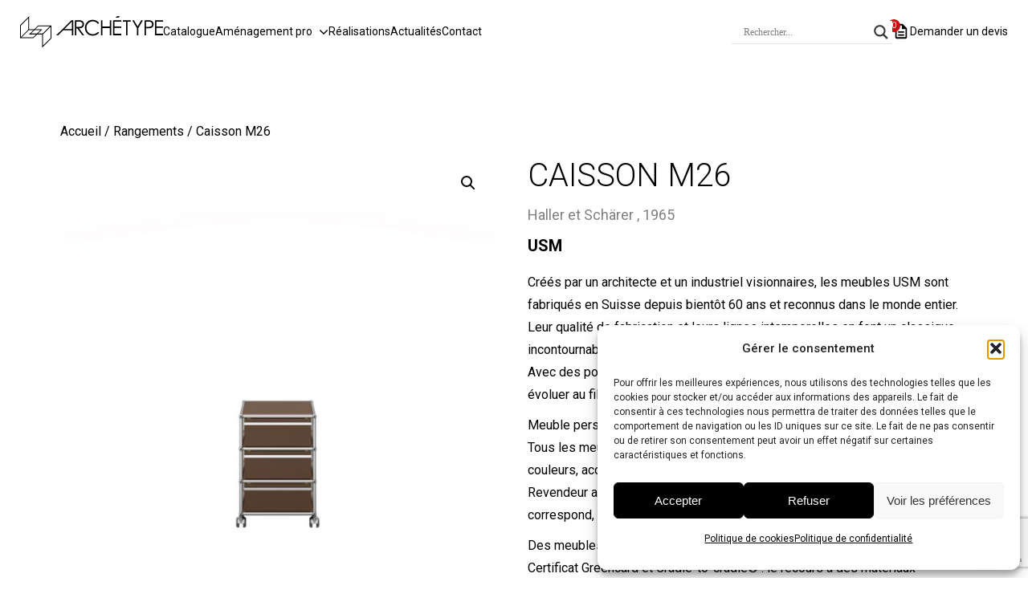

--- FILE ---
content_type: text/html; charset=UTF-8
request_url: https://archetype.fr/produit/caisson-m26/
body_size: 21967
content:
<!DOCTYPE html>
<html class="has-navbar-fixed-top" lang="fr-FR">
<head>

  <meta charset="UTF-8">
  <meta name="viewport" content="width=device-width, initial-scale=1">
  <link rel="preconnect" href="https://fonts.googleapis.com">
  <link rel="preconnect" href="https://fonts.gstatic.com" crossorigin>

  <title>Caisson M26 - Archétype</title>
  <link rel="stylesheet" type="text/css" media="all" href="https://archetype.fr/wp-content/themes/theme-archetype/style.css" />
  <meta name='robots' content='index, follow, max-image-preview:large, max-snippet:-1, max-video-preview:-1' />

	<!-- This site is optimized with the Yoast SEO plugin v26.6 - https://yoast.com/wordpress/plugins/seo/ -->
	<link rel="canonical" href="https://archetype.fr/produit/caisson-m26/" />
	<meta property="og:locale" content="fr_FR" />
	<meta property="og:type" content="article" />
	<meta property="og:title" content="Caisson M26 - Archétype" />
	<meta property="og:description" content="Créés par un architecte et un industriel visionnaires, les meubles USM sont fabriqués en Suisse depuis bientôt 60 ans et reconnus dans le monde entier. Leur qualité de fabrication et leurs lignes intemporelles en font un classique incontournable du design. Avec des possibilités infinies, leur conception modulaire permet de les faire évoluer au fil du temps selon les besoins et les envies.  Meuble personnalisé : contactez-nous pour devis sous 48h Tous les meubles USM sont configurables sur mesure : dimensions, couleurs, accessoires (portes, tiroirs, serrures, roulettes)... Revendeur agréé, notre équipe vous aide à configurer le meuble qui vous correspond, et vous propose un rendu en 3D.  Des meubles à l’impact environnemental réduit ! Certificat Greencard et Cradle-to-cradle® : le recours à des matériaux durables haut de gamme et à des méthodes de traitement exploitant les toutes dernières technologies écologiques garanti aux produits USM une durée de vie étendue." />
	<meta property="og:url" content="https://archetype.fr/produit/caisson-m26/" />
	<meta property="og:site_name" content="Archétype" />
	<meta property="article:modified_time" content="2025-08-26T06:48:34+00:00" />
	<meta property="og:image" content="https://archetype.fr/wp-content/uploads/2023/01/USM_M26_Archetype_mobilier_design_22-Marron-USM.jpg" />
	<meta property="og:image:width" content="2000" />
	<meta property="og:image:height" content="2000" />
	<meta property="og:image:type" content="image/jpeg" />
	<meta name="twitter:card" content="summary_large_image" />
	<meta name="twitter:label1" content="Durée de lecture estimée" />
	<meta name="twitter:data1" content="1 minute" />
	<script type="application/ld+json" class="yoast-schema-graph">{"@context":"https://schema.org","@graph":[{"@type":"WebPage","@id":"https://archetype.fr/produit/caisson-m26/","url":"https://archetype.fr/produit/caisson-m26/","name":"Caisson M26 - Archétype","isPartOf":{"@id":"https://archetype.fr/#website"},"primaryImageOfPage":{"@id":"https://archetype.fr/produit/caisson-m26/#primaryimage"},"image":{"@id":"https://archetype.fr/produit/caisson-m26/#primaryimage"},"thumbnailUrl":"https://archetype.fr/wp-content/uploads/2023/01/USM_M26_Archetype_mobilier_design_22-Marron-USM.jpg","datePublished":"2023-01-19T15:21:35+00:00","dateModified":"2025-08-26T06:48:34+00:00","breadcrumb":{"@id":"https://archetype.fr/produit/caisson-m26/#breadcrumb"},"inLanguage":"fr-FR","potentialAction":[{"@type":"ReadAction","target":["https://archetype.fr/produit/caisson-m26/"]}]},{"@type":"ImageObject","inLanguage":"fr-FR","@id":"https://archetype.fr/produit/caisson-m26/#primaryimage","url":"https://archetype.fr/wp-content/uploads/2023/01/USM_M26_Archetype_mobilier_design_22-Marron-USM.jpg","contentUrl":"https://archetype.fr/wp-content/uploads/2023/01/USM_M26_Archetype_mobilier_design_22-Marron-USM.jpg","width":2000,"height":2000},{"@type":"BreadcrumbList","@id":"https://archetype.fr/produit/caisson-m26/#breadcrumb","itemListElement":[{"@type":"ListItem","position":1,"name":"Accueil","item":"https://archetype.fr/"},{"@type":"ListItem","position":2,"name":"Catalogue","item":"https://archetype.fr/catalogue/"},{"@type":"ListItem","position":3,"name":"Caisson M26"}]},{"@type":"WebSite","@id":"https://archetype.fr/#website","url":"https://archetype.fr/","name":"Archétype","description":"","publisher":{"@id":"https://archetype.fr/#organization"},"potentialAction":[{"@type":"SearchAction","target":{"@type":"EntryPoint","urlTemplate":"https://archetype.fr/?s={search_term_string}"},"query-input":{"@type":"PropertyValueSpecification","valueRequired":true,"valueName":"search_term_string"}}],"inLanguage":"fr-FR"},{"@type":"Organization","@id":"https://archetype.fr/#organization","name":"Archétype","url":"https://archetype.fr/","logo":{"@type":"ImageObject","inLanguage":"fr-FR","@id":"https://archetype.fr/#/schema/logo/image/","url":"https://archetype.fr/wp-content/uploads/2023/09/logo-pdf.jpg","contentUrl":"https://archetype.fr/wp-content/uploads/2023/09/logo-pdf.jpg","caption":"Archétype"},"image":{"@id":"https://archetype.fr/#/schema/logo/image/"}}]}</script>
	<!-- / Yoast SEO plugin. -->


<link rel="alternate" title="oEmbed (JSON)" type="application/json+oembed" href="https://archetype.fr/wp-json/oembed/1.0/embed?url=https%3A%2F%2Farchetype.fr%2Fproduit%2Fcaisson-m26%2F" />
<link rel="alternate" title="oEmbed (XML)" type="text/xml+oembed" href="https://archetype.fr/wp-json/oembed/1.0/embed?url=https%3A%2F%2Farchetype.fr%2Fproduit%2Fcaisson-m26%2F&#038;format=xml" />
<style id='wp-img-auto-sizes-contain-inline-css' type='text/css'>
img:is([sizes=auto i],[sizes^="auto," i]){contain-intrinsic-size:3000px 1500px}
/*# sourceURL=wp-img-auto-sizes-contain-inline-css */
</style>
<style id='wp-block-library-inline-css' type='text/css'>
:root{--wp-block-synced-color:#7a00df;--wp-block-synced-color--rgb:122,0,223;--wp-bound-block-color:var(--wp-block-synced-color);--wp-editor-canvas-background:#ddd;--wp-admin-theme-color:#007cba;--wp-admin-theme-color--rgb:0,124,186;--wp-admin-theme-color-darker-10:#006ba1;--wp-admin-theme-color-darker-10--rgb:0,107,160.5;--wp-admin-theme-color-darker-20:#005a87;--wp-admin-theme-color-darker-20--rgb:0,90,135;--wp-admin-border-width-focus:2px}@media (min-resolution:192dpi){:root{--wp-admin-border-width-focus:1.5px}}.wp-element-button{cursor:pointer}:root .has-very-light-gray-background-color{background-color:#eee}:root .has-very-dark-gray-background-color{background-color:#313131}:root .has-very-light-gray-color{color:#eee}:root .has-very-dark-gray-color{color:#313131}:root .has-vivid-green-cyan-to-vivid-cyan-blue-gradient-background{background:linear-gradient(135deg,#00d084,#0693e3)}:root .has-purple-crush-gradient-background{background:linear-gradient(135deg,#34e2e4,#4721fb 50%,#ab1dfe)}:root .has-hazy-dawn-gradient-background{background:linear-gradient(135deg,#faaca8,#dad0ec)}:root .has-subdued-olive-gradient-background{background:linear-gradient(135deg,#fafae1,#67a671)}:root .has-atomic-cream-gradient-background{background:linear-gradient(135deg,#fdd79a,#004a59)}:root .has-nightshade-gradient-background{background:linear-gradient(135deg,#330968,#31cdcf)}:root .has-midnight-gradient-background{background:linear-gradient(135deg,#020381,#2874fc)}:root{--wp--preset--font-size--normal:16px;--wp--preset--font-size--huge:42px}.has-regular-font-size{font-size:1em}.has-larger-font-size{font-size:2.625em}.has-normal-font-size{font-size:var(--wp--preset--font-size--normal)}.has-huge-font-size{font-size:var(--wp--preset--font-size--huge)}.has-text-align-center{text-align:center}.has-text-align-left{text-align:left}.has-text-align-right{text-align:right}.has-fit-text{white-space:nowrap!important}#end-resizable-editor-section{display:none}.aligncenter{clear:both}.items-justified-left{justify-content:flex-start}.items-justified-center{justify-content:center}.items-justified-right{justify-content:flex-end}.items-justified-space-between{justify-content:space-between}.screen-reader-text{border:0;clip-path:inset(50%);height:1px;margin:-1px;overflow:hidden;padding:0;position:absolute;width:1px;word-wrap:normal!important}.screen-reader-text:focus{background-color:#ddd;clip-path:none;color:#444;display:block;font-size:1em;height:auto;left:5px;line-height:normal;padding:15px 23px 14px;text-decoration:none;top:5px;width:auto;z-index:100000}html :where(.has-border-color){border-style:solid}html :where([style*=border-top-color]){border-top-style:solid}html :where([style*=border-right-color]){border-right-style:solid}html :where([style*=border-bottom-color]){border-bottom-style:solid}html :where([style*=border-left-color]){border-left-style:solid}html :where([style*=border-width]){border-style:solid}html :where([style*=border-top-width]){border-top-style:solid}html :where([style*=border-right-width]){border-right-style:solid}html :where([style*=border-bottom-width]){border-bottom-style:solid}html :where([style*=border-left-width]){border-left-style:solid}html :where(img[class*=wp-image-]){height:auto;max-width:100%}:where(figure){margin:0 0 1em}html :where(.is-position-sticky){--wp-admin--admin-bar--position-offset:var(--wp-admin--admin-bar--height,0px)}@media screen and (max-width:600px){html :where(.is-position-sticky){--wp-admin--admin-bar--position-offset:0px}}

/*# sourceURL=wp-block-library-inline-css */
</style><style id='global-styles-inline-css' type='text/css'>
:root{--wp--preset--aspect-ratio--square: 1;--wp--preset--aspect-ratio--4-3: 4/3;--wp--preset--aspect-ratio--3-4: 3/4;--wp--preset--aspect-ratio--3-2: 3/2;--wp--preset--aspect-ratio--2-3: 2/3;--wp--preset--aspect-ratio--16-9: 16/9;--wp--preset--aspect-ratio--9-16: 9/16;--wp--preset--color--black: #000000;--wp--preset--color--cyan-bluish-gray: #abb8c3;--wp--preset--color--white: #ffffff;--wp--preset--color--pale-pink: #f78da7;--wp--preset--color--vivid-red: #cf2e2e;--wp--preset--color--luminous-vivid-orange: #ff6900;--wp--preset--color--luminous-vivid-amber: #fcb900;--wp--preset--color--light-green-cyan: #7bdcb5;--wp--preset--color--vivid-green-cyan: #00d084;--wp--preset--color--pale-cyan-blue: #8ed1fc;--wp--preset--color--vivid-cyan-blue: #0693e3;--wp--preset--color--vivid-purple: #9b51e0;--wp--preset--gradient--vivid-cyan-blue-to-vivid-purple: linear-gradient(135deg,rgb(6,147,227) 0%,rgb(155,81,224) 100%);--wp--preset--gradient--light-green-cyan-to-vivid-green-cyan: linear-gradient(135deg,rgb(122,220,180) 0%,rgb(0,208,130) 100%);--wp--preset--gradient--luminous-vivid-amber-to-luminous-vivid-orange: linear-gradient(135deg,rgb(252,185,0) 0%,rgb(255,105,0) 100%);--wp--preset--gradient--luminous-vivid-orange-to-vivid-red: linear-gradient(135deg,rgb(255,105,0) 0%,rgb(207,46,46) 100%);--wp--preset--gradient--very-light-gray-to-cyan-bluish-gray: linear-gradient(135deg,rgb(238,238,238) 0%,rgb(169,184,195) 100%);--wp--preset--gradient--cool-to-warm-spectrum: linear-gradient(135deg,rgb(74,234,220) 0%,rgb(151,120,209) 20%,rgb(207,42,186) 40%,rgb(238,44,130) 60%,rgb(251,105,98) 80%,rgb(254,248,76) 100%);--wp--preset--gradient--blush-light-purple: linear-gradient(135deg,rgb(255,206,236) 0%,rgb(152,150,240) 100%);--wp--preset--gradient--blush-bordeaux: linear-gradient(135deg,rgb(254,205,165) 0%,rgb(254,45,45) 50%,rgb(107,0,62) 100%);--wp--preset--gradient--luminous-dusk: linear-gradient(135deg,rgb(255,203,112) 0%,rgb(199,81,192) 50%,rgb(65,88,208) 100%);--wp--preset--gradient--pale-ocean: linear-gradient(135deg,rgb(255,245,203) 0%,rgb(182,227,212) 50%,rgb(51,167,181) 100%);--wp--preset--gradient--electric-grass: linear-gradient(135deg,rgb(202,248,128) 0%,rgb(113,206,126) 100%);--wp--preset--gradient--midnight: linear-gradient(135deg,rgb(2,3,129) 0%,rgb(40,116,252) 100%);--wp--preset--font-size--small: 13px;--wp--preset--font-size--medium: 20px;--wp--preset--font-size--large: 36px;--wp--preset--font-size--x-large: 42px;--wp--preset--spacing--20: 0.44rem;--wp--preset--spacing--30: 0.67rem;--wp--preset--spacing--40: 1rem;--wp--preset--spacing--50: 1.5rem;--wp--preset--spacing--60: 2.25rem;--wp--preset--spacing--70: 3.38rem;--wp--preset--spacing--80: 5.06rem;--wp--preset--shadow--natural: 6px 6px 9px rgba(0, 0, 0, 0.2);--wp--preset--shadow--deep: 12px 12px 50px rgba(0, 0, 0, 0.4);--wp--preset--shadow--sharp: 6px 6px 0px rgba(0, 0, 0, 0.2);--wp--preset--shadow--outlined: 6px 6px 0px -3px rgb(255, 255, 255), 6px 6px rgb(0, 0, 0);--wp--preset--shadow--crisp: 6px 6px 0px rgb(0, 0, 0);}:where(.is-layout-flex){gap: 0.5em;}:where(.is-layout-grid){gap: 0.5em;}body .is-layout-flex{display: flex;}.is-layout-flex{flex-wrap: wrap;align-items: center;}.is-layout-flex > :is(*, div){margin: 0;}body .is-layout-grid{display: grid;}.is-layout-grid > :is(*, div){margin: 0;}:where(.wp-block-columns.is-layout-flex){gap: 2em;}:where(.wp-block-columns.is-layout-grid){gap: 2em;}:where(.wp-block-post-template.is-layout-flex){gap: 1.25em;}:where(.wp-block-post-template.is-layout-grid){gap: 1.25em;}.has-black-color{color: var(--wp--preset--color--black) !important;}.has-cyan-bluish-gray-color{color: var(--wp--preset--color--cyan-bluish-gray) !important;}.has-white-color{color: var(--wp--preset--color--white) !important;}.has-pale-pink-color{color: var(--wp--preset--color--pale-pink) !important;}.has-vivid-red-color{color: var(--wp--preset--color--vivid-red) !important;}.has-luminous-vivid-orange-color{color: var(--wp--preset--color--luminous-vivid-orange) !important;}.has-luminous-vivid-amber-color{color: var(--wp--preset--color--luminous-vivid-amber) !important;}.has-light-green-cyan-color{color: var(--wp--preset--color--light-green-cyan) !important;}.has-vivid-green-cyan-color{color: var(--wp--preset--color--vivid-green-cyan) !important;}.has-pale-cyan-blue-color{color: var(--wp--preset--color--pale-cyan-blue) !important;}.has-vivid-cyan-blue-color{color: var(--wp--preset--color--vivid-cyan-blue) !important;}.has-vivid-purple-color{color: var(--wp--preset--color--vivid-purple) !important;}.has-black-background-color{background-color: var(--wp--preset--color--black) !important;}.has-cyan-bluish-gray-background-color{background-color: var(--wp--preset--color--cyan-bluish-gray) !important;}.has-white-background-color{background-color: var(--wp--preset--color--white) !important;}.has-pale-pink-background-color{background-color: var(--wp--preset--color--pale-pink) !important;}.has-vivid-red-background-color{background-color: var(--wp--preset--color--vivid-red) !important;}.has-luminous-vivid-orange-background-color{background-color: var(--wp--preset--color--luminous-vivid-orange) !important;}.has-luminous-vivid-amber-background-color{background-color: var(--wp--preset--color--luminous-vivid-amber) !important;}.has-light-green-cyan-background-color{background-color: var(--wp--preset--color--light-green-cyan) !important;}.has-vivid-green-cyan-background-color{background-color: var(--wp--preset--color--vivid-green-cyan) !important;}.has-pale-cyan-blue-background-color{background-color: var(--wp--preset--color--pale-cyan-blue) !important;}.has-vivid-cyan-blue-background-color{background-color: var(--wp--preset--color--vivid-cyan-blue) !important;}.has-vivid-purple-background-color{background-color: var(--wp--preset--color--vivid-purple) !important;}.has-black-border-color{border-color: var(--wp--preset--color--black) !important;}.has-cyan-bluish-gray-border-color{border-color: var(--wp--preset--color--cyan-bluish-gray) !important;}.has-white-border-color{border-color: var(--wp--preset--color--white) !important;}.has-pale-pink-border-color{border-color: var(--wp--preset--color--pale-pink) !important;}.has-vivid-red-border-color{border-color: var(--wp--preset--color--vivid-red) !important;}.has-luminous-vivid-orange-border-color{border-color: var(--wp--preset--color--luminous-vivid-orange) !important;}.has-luminous-vivid-amber-border-color{border-color: var(--wp--preset--color--luminous-vivid-amber) !important;}.has-light-green-cyan-border-color{border-color: var(--wp--preset--color--light-green-cyan) !important;}.has-vivid-green-cyan-border-color{border-color: var(--wp--preset--color--vivid-green-cyan) !important;}.has-pale-cyan-blue-border-color{border-color: var(--wp--preset--color--pale-cyan-blue) !important;}.has-vivid-cyan-blue-border-color{border-color: var(--wp--preset--color--vivid-cyan-blue) !important;}.has-vivid-purple-border-color{border-color: var(--wp--preset--color--vivid-purple) !important;}.has-vivid-cyan-blue-to-vivid-purple-gradient-background{background: var(--wp--preset--gradient--vivid-cyan-blue-to-vivid-purple) !important;}.has-light-green-cyan-to-vivid-green-cyan-gradient-background{background: var(--wp--preset--gradient--light-green-cyan-to-vivid-green-cyan) !important;}.has-luminous-vivid-amber-to-luminous-vivid-orange-gradient-background{background: var(--wp--preset--gradient--luminous-vivid-amber-to-luminous-vivid-orange) !important;}.has-luminous-vivid-orange-to-vivid-red-gradient-background{background: var(--wp--preset--gradient--luminous-vivid-orange-to-vivid-red) !important;}.has-very-light-gray-to-cyan-bluish-gray-gradient-background{background: var(--wp--preset--gradient--very-light-gray-to-cyan-bluish-gray) !important;}.has-cool-to-warm-spectrum-gradient-background{background: var(--wp--preset--gradient--cool-to-warm-spectrum) !important;}.has-blush-light-purple-gradient-background{background: var(--wp--preset--gradient--blush-light-purple) !important;}.has-blush-bordeaux-gradient-background{background: var(--wp--preset--gradient--blush-bordeaux) !important;}.has-luminous-dusk-gradient-background{background: var(--wp--preset--gradient--luminous-dusk) !important;}.has-pale-ocean-gradient-background{background: var(--wp--preset--gradient--pale-ocean) !important;}.has-electric-grass-gradient-background{background: var(--wp--preset--gradient--electric-grass) !important;}.has-midnight-gradient-background{background: var(--wp--preset--gradient--midnight) !important;}.has-small-font-size{font-size: var(--wp--preset--font-size--small) !important;}.has-medium-font-size{font-size: var(--wp--preset--font-size--medium) !important;}.has-large-font-size{font-size: var(--wp--preset--font-size--large) !important;}.has-x-large-font-size{font-size: var(--wp--preset--font-size--x-large) !important;}
/*# sourceURL=global-styles-inline-css */
</style>

<style id='classic-theme-styles-inline-css' type='text/css'>
/*! This file is auto-generated */
.wp-block-button__link{color:#fff;background-color:#32373c;border-radius:9999px;box-shadow:none;text-decoration:none;padding:calc(.667em + 2px) calc(1.333em + 2px);font-size:1.125em}.wp-block-file__button{background:#32373c;color:#fff;text-decoration:none}
/*# sourceURL=/wp-includes/css/classic-themes.min.css */
</style>
<link rel='stylesheet' id='contact-form-7-css' href='https://archetype.fr/wp-content/plugins/contact-form-7/includes/css/styles.css?ver=6.1.4' type='text/css' media='all' />
<link rel='stylesheet' id='photoswipe-css' href='https://archetype.fr/wp-content/plugins/woocommerce/assets/css/photoswipe/photoswipe.min.css?ver=10.4.3' type='text/css' media='all' />
<link rel='stylesheet' id='photoswipe-default-skin-css' href='https://archetype.fr/wp-content/plugins/woocommerce/assets/css/photoswipe/default-skin/default-skin.min.css?ver=10.4.3' type='text/css' media='all' />
<link rel='stylesheet' id='woocommerce-layout-css' href='https://archetype.fr/wp-content/plugins/woocommerce/assets/css/woocommerce-layout.css?ver=10.4.3' type='text/css' media='all' />
<link rel='stylesheet' id='woocommerce-smallscreen-css' href='https://archetype.fr/wp-content/plugins/woocommerce/assets/css/woocommerce-smallscreen.css?ver=10.4.3' type='text/css' media='only screen and (max-width: 768px)' />
<link rel='stylesheet' id='woocommerce-general-css' href='https://archetype.fr/wp-content/plugins/woocommerce/assets/css/woocommerce.css?ver=10.4.3' type='text/css' media='all' />
<style id='woocommerce-inline-inline-css' type='text/css'>
.woocommerce form .form-row .required { visibility: visible; }
/*# sourceURL=woocommerce-inline-inline-css */
</style>
<style id='wpgb-head-inline-css' type='text/css'>
.wp-grid-builder:not(.wpgb-template),.wpgb-facet{opacity:0.01}.wpgb-facet fieldset{margin:0;padding:0;border:none;outline:none;box-shadow:none}.wpgb-facet fieldset:last-child{margin-bottom:40px;}.wpgb-facet fieldset legend.wpgb-sr-only{height:1px;width:1px}
/*# sourceURL=wpgb-head-inline-css */
</style>
<link rel='stylesheet' id='cmplz-general-css' href='https://archetype.fr/wp-content/plugins/complianz-gdpr/assets/css/cookieblocker.min.css?ver=1765979086' type='text/css' media='all' />
<link rel='stylesheet' id='woo-variation-swatches-css' href='https://archetype.fr/wp-content/plugins/woo-variation-swatches/assets/css/frontend.min.css?ver=1765979095' type='text/css' media='all' />
<style id='woo-variation-swatches-inline-css' type='text/css'>
:root {
--wvs-tick:url("data:image/svg+xml;utf8,%3Csvg filter='drop-shadow(0px 0px 2px rgb(0 0 0 / .8))' xmlns='http://www.w3.org/2000/svg'  viewBox='0 0 30 30'%3E%3Cpath fill='none' stroke='%23ffffff' stroke-linecap='round' stroke-linejoin='round' stroke-width='4' d='M4 16L11 23 27 7'/%3E%3C/svg%3E");

--wvs-cross:url("data:image/svg+xml;utf8,%3Csvg filter='drop-shadow(0px 0px 5px rgb(255 255 255 / .6))' xmlns='http://www.w3.org/2000/svg' width='72px' height='72px' viewBox='0 0 24 24'%3E%3Cpath fill='none' stroke='%23ff0000' stroke-linecap='round' stroke-width='0.6' d='M5 5L19 19M19 5L5 19'/%3E%3C/svg%3E");
--wvs-single-product-item-width:30px;
--wvs-single-product-item-height:30px;
--wvs-single-product-item-font-size:16px}
/*# sourceURL=woo-variation-swatches-inline-css */
</style>
<link rel='stylesheet' id='wpdreams-asl-basic-css' href='https://archetype.fr/wp-content/plugins/ajax-search-lite/css/style.basic.css?ver=4.13.4' type='text/css' media='all' />
<style id='wpdreams-asl-basic-inline-css' type='text/css'>

					div[id*='ajaxsearchlitesettings'].searchsettings .asl_option_inner label {
						font-size: 0px !important;
						color: rgba(0, 0, 0, 0);
					}
					div[id*='ajaxsearchlitesettings'].searchsettings .asl_option_inner label:after {
						font-size: 11px !important;
						position: absolute;
						top: 0;
						left: 0;
						z-index: 1;
					}
					.asl_w_container {
						width: 100%;
						margin: 0px 0px 0px 0px;
						min-width: 200px;
					}
					div[id*='ajaxsearchlite'].asl_m {
						width: 100%;
					}
					div[id*='ajaxsearchliteres'].wpdreams_asl_results div.resdrg span.highlighted {
						font-weight: bold;
						color: rgba(217, 49, 43, 1);
						background-color: rgba(238, 238, 238, 1);
					}
					div[id*='ajaxsearchliteres'].wpdreams_asl_results .results img.asl_image {
						width: 70px;
						height: 70px;
						object-fit: cover;
					}
					div[id*='ajaxsearchlite'].asl_r .results {
						max-height: none;
					}
					div[id*='ajaxsearchlite'].asl_r {
						position: absolute;
					}
				
						div.asl_r.asl_w.vertical .results .item::after {
							display: block;
							position: absolute;
							bottom: 0;
							content: '';
							height: 1px;
							width: 100%;
							background: #D8D8D8;
						}
						div.asl_r.asl_w.vertical .results .item.asl_last_item::after {
							display: none;
						}
					
/*# sourceURL=wpdreams-asl-basic-inline-css */
</style>
<link rel='stylesheet' id='wpdreams-asl-instance-css' href='https://archetype.fr/wp-content/plugins/ajax-search-lite/css/style-underline.css?ver=4.13.4' type='text/css' media='all' />
<link rel='stylesheet' id='wqpmb-style-css' href='https://archetype.fr/wp-content/plugins/wc-quantity-plus-minus-button/assets/css/style.css?ver=1.0.0' type='text/css' media='all' />
<script type="text/javascript" src="https://archetype.fr/wp-includes/js/jquery/jquery.min.js?ver=3.7.1" id="jquery-core-js"></script>
<script type="text/javascript" src="https://archetype.fr/wp-includes/js/jquery/jquery-migrate.min.js?ver=3.4.1" id="jquery-migrate-js"></script>
<script type="text/javascript" src="https://archetype.fr/wp-content/plugins/woocommerce/assets/js/zoom/jquery.zoom.min.js?ver=1.7.21-wc.10.4.3" id="wc-zoom-js" defer="defer" data-wp-strategy="defer"></script>
<script type="text/javascript" src="https://archetype.fr/wp-content/plugins/woocommerce/assets/js/flexslider/jquery.flexslider.min.js?ver=2.7.2-wc.10.4.3" id="wc-flexslider-js" defer="defer" data-wp-strategy="defer"></script>
<script type="text/javascript" src="https://archetype.fr/wp-content/plugins/woocommerce/assets/js/photoswipe/photoswipe.min.js?ver=4.1.1-wc.10.4.3" id="wc-photoswipe-js" defer="defer" data-wp-strategy="defer"></script>
<script type="text/javascript" src="https://archetype.fr/wp-content/plugins/woocommerce/assets/js/photoswipe/photoswipe-ui-default.min.js?ver=4.1.1-wc.10.4.3" id="wc-photoswipe-ui-default-js" defer="defer" data-wp-strategy="defer"></script>
<script type="text/javascript" id="wc-single-product-js-extra">
/* <![CDATA[ */
var wc_single_product_params = {"i18n_required_rating_text":"Veuillez s\u00e9lectionner une note","i18n_rating_options":["1\u00a0\u00e9toile sur 5","2\u00a0\u00e9toiles sur 5","3\u00a0\u00e9toiles sur 5","4\u00a0\u00e9toiles sur 5","5\u00a0\u00e9toiles sur 5"],"i18n_product_gallery_trigger_text":"Voir la galerie d\u2019images en plein \u00e9cran","review_rating_required":"yes","flexslider":{"rtl":false,"animation":"slide","smoothHeight":true,"directionNav":false,"controlNav":"thumbnails","slideshow":false,"animationSpeed":500,"animationLoop":false,"allowOneSlide":false},"zoom_enabled":"1","zoom_options":[],"photoswipe_enabled":"1","photoswipe_options":{"shareEl":false,"closeOnScroll":false,"history":false,"hideAnimationDuration":0,"showAnimationDuration":0},"flexslider_enabled":"1"};
//# sourceURL=wc-single-product-js-extra
/* ]]> */
</script>
<script type="text/javascript" src="https://archetype.fr/wp-content/plugins/woocommerce/assets/js/frontend/single-product.min.js?ver=10.4.3" id="wc-single-product-js" defer="defer" data-wp-strategy="defer"></script>
<script type="text/javascript" src="https://archetype.fr/wp-content/plugins/woocommerce/assets/js/jquery-blockui/jquery.blockUI.min.js?ver=2.7.0-wc.10.4.3" id="wc-jquery-blockui-js" data-wp-strategy="defer"></script>
<script type="text/javascript" src="https://archetype.fr/wp-content/plugins/woocommerce/assets/js/js-cookie/js.cookie.min.js?ver=2.1.4-wc.10.4.3" id="wc-js-cookie-js" defer="defer" data-wp-strategy="defer"></script>
<script type="text/javascript" id="woocommerce-js-extra">
/* <![CDATA[ */
var woocommerce_params = {"ajax_url":"/wp-admin/admin-ajax.php","wc_ajax_url":"/?wc-ajax=%%endpoint%%","i18n_password_show":"Afficher le mot de passe","i18n_password_hide":"Masquer le mot de passe"};
//# sourceURL=woocommerce-js-extra
/* ]]> */
</script>
<script type="text/javascript" src="https://archetype.fr/wp-content/plugins/woocommerce/assets/js/frontend/woocommerce.min.js?ver=10.4.3" id="woocommerce-js" defer="defer" data-wp-strategy="defer"></script>
<link rel="https://api.w.org/" href="https://archetype.fr/wp-json/" /><link rel="alternate" title="JSON" type="application/json" href="https://archetype.fr/wp-json/wp/v2/product/1943" /><link rel="EditURI" type="application/rsd+xml" title="RSD" href="https://archetype.fr/xmlrpc.php?rsd" />
<meta name="generator" content="WordPress 6.9" />
<meta name="generator" content="WooCommerce 10.4.3" />
<link rel='shortlink' href='https://archetype.fr/?p=1943' />
<noscript><style>.wp-grid-builder .wpgb-card.wpgb-card-hidden .wpgb-card-wrapper{opacity:1!important;visibility:visible!important;transform:none!important}.wpgb-facet {opacity:1!important;pointer-events:auto!important}.wpgb-facet *:not(.wpgb-pagination-facet){display:none}</style></noscript>			<style>.cmplz-hidden {
					display: none !important;
				}</style><!-- Google site verification - Google for WooCommerce -->
<meta name="google-site-verification" content="_0m8LLfYij-uCOH9BpDFEohvFkRXAHjC-c-jb8YcM-k" />
	<noscript><style>.woocommerce-product-gallery{ opacity: 1 !important; }</style></noscript>
					<link rel="preconnect" href="https://fonts.gstatic.com" crossorigin />
				<link rel="preload" as="style" href="//fonts.googleapis.com/css?family=Open+Sans&display=swap" />
								<link data-service="google-fonts" data-category="marketing" rel="stylesheet" data-href="//fonts.googleapis.com/css?family=Open+Sans&display=swap" media="all" />
				<link rel="icon" href="https://archetype.fr/wp-content/uploads/2023/01/cropped-favicon-32x32.png" sizes="32x32" />
<link rel="icon" href="https://archetype.fr/wp-content/uploads/2023/01/cropped-favicon-192x192.png" sizes="192x192" />
<link rel="apple-touch-icon" href="https://archetype.fr/wp-content/uploads/2023/01/cropped-favicon-180x180.png" />
<meta name="msapplication-TileImage" content="https://archetype.fr/wp-content/uploads/2023/01/cropped-favicon-270x270.png" />

<link rel='stylesheet' id='wc-blocks-style-css' href='https://archetype.fr/wp-content/plugins/woocommerce/assets/client/blocks/wc-blocks.css?ver=wc-10.4.3' type='text/css' media='all' />
</head>


<body data-cmplz=1 id="caisson-m26" class="wp-singular product-template-default single single-product postid-1943 wp-theme-theme-archetype theme-theme-archetype woocommerce woocommerce-page woocommerce-no-js woo-variation-swatches wvs-behavior-blur wvs-theme-theme-archetype wvs-show-label wvs-tooltip">
  <header>
    <nav class="container onTop" role="navigation" aria-label="main navigation">
      <div class="nav-contain">
        <div id="navbar-brand">
          <a href="https://archetype.fr">
            <img class="logo-color" src="https://archetype.fr/wp-content/themes/theme-archetype/img/navbar-logo-color.svg" alt="Archétype" title="Archétype">
          </a>
        </div>
        <div id="navbar-menu">
          <div class="navbar-menu">
            <div class="menu-menu-principal-container"><ul id="primary-menu" class="menu"><li id="menu-item-187" class="menu-item menu-item-type-post_type menu-item-object-page current_page_parent menu-item-187"><a href="https://archetype.fr/catalogue/">Catalogue</a></li>
<li id="menu-item-128" class="menu-item menu-item-type-custom menu-item-object-custom menu-item-has-children menu-item-128"><a href="#">Aménagement pro</a>
<ul class="sub-menu">
	<li id="menu-item-129" class="menu-item menu-item-type-post_type menu-item-object-page menu-item-129"><a href="https://archetype.fr/espace-de-travail-professionnel/">Espace de travail professionnel</a></li>
	<li id="menu-item-130" class="menu-item menu-item-type-post_type menu-item-object-page menu-item-130"><a href="https://archetype.fr/open-space/">Flex office</a></li>
	<li id="menu-item-131" class="menu-item menu-item-type-post_type menu-item-object-page menu-item-131"><a href="https://archetype.fr/espace-de-coworking/">Espace de coworking</a></li>
	<li id="menu-item-132" class="menu-item menu-item-type-post_type menu-item-object-page menu-item-132"><a href="https://archetype.fr/agencement-de-restaurant/">Agencement de restaurant</a></li>
	<li id="menu-item-133" class="menu-item menu-item-type-post_type menu-item-object-page menu-item-133"><a href="https://archetype.fr/bibliotheque-mediatheque/">Bibliothèque</a></li>
</ul>
</li>
<li id="menu-item-214" class="menu-item menu-item-type-custom menu-item-object-custom menu-item-214"><a href="https://archetype.fr/realisations/">Réalisations</a></li>
<li id="menu-item-213" class="menu-item menu-item-type-post_type menu-item-object-page menu-item-213"><a href="https://archetype.fr/actualites/">Actualités</a></li>
<li id="menu-item-142" class="menu-item menu-item-type-post_type menu-item-object-page menu-item-142"><a href="https://archetype.fr/contact/">Contact</a></li>
</ul></div>          </div>
        </div>
        <div id="navbar-boutique">
          <div class="menu-menu-boutique-container">
            <ul id="shop-menu" class="menu">
              <li><div class="asl_w_container asl_w_container_1" data-id="1" data-instance="1">
	<div id='ajaxsearchlite1'
		data-id="1"
		data-instance="1"
		class="asl_w asl_m asl_m_1 asl_m_1_1">
		<div class="probox">

	
	<div class='prosettings' style='display:none;' data-opened=0>
				<div class='innericon'>
			<svg version="1.1" xmlns="http://www.w3.org/2000/svg" xmlns:xlink="http://www.w3.org/1999/xlink" x="0px" y="0px" width="22" height="22" viewBox="0 0 512 512" enable-background="new 0 0 512 512" xml:space="preserve">
					<polygon transform = "rotate(90 256 256)" points="142.332,104.886 197.48,50 402.5,256 197.48,462 142.332,407.113 292.727,256 "/>
				</svg>
		</div>
	</div>

	
	
	<div class='proinput'>
		<form role="search" action='#' autocomplete="off"
				aria-label="Search form">
			<input aria-label="Search input"
					type='search' class='orig'
					tabindex="0"
					name='phrase'
					placeholder='Rechercher...'
					value=''
					autocomplete="off"/>
			<input aria-label="Search autocomplete input"
					type='text'
					class='autocomplete'
					tabindex="-1"
					name='phrase'
					value=''
					autocomplete="off" disabled/>
			<input type='submit' value="Start search" style='width:0; height: 0; visibility: hidden;'>
		</form>
	</div>

	
	
	<button class='promagnifier' tabindex="0" aria-label="Search magnifier button">
				<span class='innericon' style="display:block;">
			<svg version="1.1" xmlns="http://www.w3.org/2000/svg" xmlns:xlink="http://www.w3.org/1999/xlink" x="0px" y="0px" width="22" height="22" viewBox="0 0 512 512" enable-background="new 0 0 512 512" xml:space="preserve">
					<path d="M460.355,421.59L353.844,315.078c20.041-27.553,31.885-61.437,31.885-98.037
						C385.729,124.934,310.793,50,218.686,50C126.58,50,51.645,124.934,51.645,217.041c0,92.106,74.936,167.041,167.041,167.041
						c34.912,0,67.352-10.773,94.184-29.158L419.945,462L460.355,421.59z M100.631,217.041c0-65.096,52.959-118.056,118.055-118.056
						c65.098,0,118.057,52.959,118.057,118.056c0,65.096-52.959,118.056-118.057,118.056C153.59,335.097,100.631,282.137,100.631,217.041
						z"/>
				</svg>
		</span>
	</button>

	
	
	<div class='proloading'>

		<div class="asl_loader"><div class="asl_loader-inner asl_simple-circle"></div></div>

			</div>

			<div class='proclose'>
			<svg version="1.1" xmlns="http://www.w3.org/2000/svg" xmlns:xlink="http://www.w3.org/1999/xlink" x="0px"
				y="0px"
				width="12" height="12" viewBox="0 0 512 512" enable-background="new 0 0 512 512"
				xml:space="preserve">
				<polygon points="438.393,374.595 319.757,255.977 438.378,137.348 374.595,73.607 255.995,192.225 137.375,73.622 73.607,137.352 192.246,255.983 73.622,374.625 137.352,438.393 256.002,319.734 374.652,438.378 "/>
			</svg>
		</div>
	
	
</div>	</div>
	<div class='asl_data_container' style="display:none !important;">
		<div class="asl_init_data wpdreams_asl_data_ct"
	style="display:none !important;"
	id="asl_init_id_1"
	data-asl-id="1"
	data-asl-instance="1"
	data-settings="{&quot;homeurl&quot;:&quot;https:\/\/archetype.fr\/&quot;,&quot;resultstype&quot;:&quot;vertical&quot;,&quot;resultsposition&quot;:&quot;hover&quot;,&quot;itemscount&quot;:4,&quot;charcount&quot;:0,&quot;highlight&quot;:false,&quot;highlightWholewords&quot;:true,&quot;singleHighlight&quot;:false,&quot;scrollToResults&quot;:{&quot;enabled&quot;:false,&quot;offset&quot;:0},&quot;resultareaclickable&quot;:1,&quot;autocomplete&quot;:{&quot;enabled&quot;:true,&quot;lang&quot;:&quot;en&quot;,&quot;trigger_charcount&quot;:0},&quot;mobile&quot;:{&quot;menu_selector&quot;:&quot;#menu-toggle&quot;},&quot;trigger&quot;:{&quot;click&quot;:&quot;woo_results_page&quot;,&quot;click_location&quot;:&quot;same&quot;,&quot;update_href&quot;:false,&quot;return&quot;:&quot;woo_results_page&quot;,&quot;return_location&quot;:&quot;same&quot;,&quot;facet&quot;:true,&quot;type&quot;:true,&quot;redirect_url&quot;:&quot;?s={phrase}&quot;,&quot;delay&quot;:300},&quot;animations&quot;:{&quot;pc&quot;:{&quot;settings&quot;:{&quot;anim&quot;:&quot;fadedrop&quot;,&quot;dur&quot;:300},&quot;results&quot;:{&quot;anim&quot;:&quot;fadedrop&quot;,&quot;dur&quot;:300},&quot;items&quot;:&quot;voidanim&quot;},&quot;mob&quot;:{&quot;settings&quot;:{&quot;anim&quot;:&quot;fadedrop&quot;,&quot;dur&quot;:300},&quot;results&quot;:{&quot;anim&quot;:&quot;fadedrop&quot;,&quot;dur&quot;:300},&quot;items&quot;:&quot;voidanim&quot;}},&quot;autop&quot;:{&quot;state&quot;:true,&quot;phrase&quot;:&quot;&quot;,&quot;count&quot;:&quot;1&quot;},&quot;resPage&quot;:{&quot;useAjax&quot;:false,&quot;selector&quot;:&quot;#main&quot;,&quot;trigger_type&quot;:true,&quot;trigger_facet&quot;:true,&quot;trigger_magnifier&quot;:false,&quot;trigger_return&quot;:false},&quot;resultsSnapTo&quot;:&quot;left&quot;,&quot;results&quot;:{&quot;width&quot;:&quot;auto&quot;,&quot;width_tablet&quot;:&quot;auto&quot;,&quot;width_phone&quot;:&quot;auto&quot;},&quot;settingsimagepos&quot;:&quot;right&quot;,&quot;closeOnDocClick&quot;:true,&quot;overridewpdefault&quot;:true,&quot;override_method&quot;:&quot;get&quot;}"></div>
	<div id="asl_hidden_data">
		<svg style="position:absolute" height="0" width="0">
			<filter id="aslblur">
				<feGaussianBlur in="SourceGraphic" stdDeviation="4"/>
			</filter>
		</svg>
		<svg style="position:absolute" height="0" width="0">
			<filter id="no_aslblur"></filter>
		</svg>
	</div>
	</div>

	<div id='ajaxsearchliteres1'
	class='vertical wpdreams_asl_results asl_w asl_r asl_r_1 asl_r_1_1'>

	
	<div class="results">

		
		<div class="resdrg">
		</div>

		
	</div>

	
	
</div>

	<div id='__original__ajaxsearchlitesettings1'
		data-id="1"
		class="searchsettings wpdreams_asl_settings asl_w asl_s asl_s_1">
		<form name='options'
		aria-label="Search settings form"
		autocomplete = 'off'>

	
	
	<input type="hidden" name="filters_changed" style="display:none;" value="0">
	<input type="hidden" name="filters_initial" style="display:none;" value="1">

	<div class="asl_option_inner hiddend">
		<input type='hidden' name='qtranslate_lang' id='qtranslate_lang'
				value='0'/>
	</div>

	
	
	<fieldset class="asl_sett_scroll">
		<legend style="display: none;">Generic selectors</legend>
		<div class="asl_option" tabindex="0">
			<div class="asl_option_inner">
				<input type="checkbox" value="exact"
						aria-label="Exact matches only"
						name="asl_gen[]" />
				<div class="asl_option_checkbox"></div>
			</div>
			<div class="asl_option_label">
				Exact matches only			</div>
		</div>
		<div class="asl_option" tabindex="0">
			<div class="asl_option_inner">
				<input type="checkbox" value="title"
						aria-label="Search in title"
						name="asl_gen[]"  checked="checked"/>
				<div class="asl_option_checkbox"></div>
			</div>
			<div class="asl_option_label">
				Search in title			</div>
		</div>
		<div class="asl_option" tabindex="0">
			<div class="asl_option_inner">
				<input type="checkbox" value="content"
						aria-label="Search in content"
						name="asl_gen[]"  checked="checked"/>
				<div class="asl_option_checkbox"></div>
			</div>
			<div class="asl_option_label">
				Search in content			</div>
		</div>
		<div class="asl_option_inner hiddend">
			<input type="checkbox" value="excerpt"
					aria-label="Search in excerpt"
					name="asl_gen[]"  checked="checked"/>
			<div class="asl_option_checkbox"></div>
		</div>
	</fieldset>
	<fieldset class="asl_sett_scroll">
		<legend style="display: none;">Post Type Selectors</legend>
					<div class="asl_option_inner hiddend">
				<input type="checkbox" value="product"
						aria-label="Hidden option, ignore please"
						name="customset[]" checked="checked"/>
			</div>
				</fieldset>
	</form>
	</div>
</div>
</li>
              <li class="menu-item menu-item-type-post_type menu-item-object-page menu-item-125"><a href="https://archetype.fr/panier/"><span class="count">0</span>Demander un devis</a></li>
            </ul>
          </div>
        </div>
        <div id="navbar-boutique-mobile">
          <div class="menu-menu-boutique-mobile-container">
            <ul id="shop-menu" class="menu">
              <li class="menu-item menu-item-type-post_type menu-item-object-page menu-item-125"><a href="https://archetype.fr/panier/"><span class="count">0</span></a></li>
            </ul>
          </div>
        </div>
        <div id="navbar-mobile">
          <div class="menu-menu-mobile-container"><ul id="primary-menu" class="menu"><li id="menu-item-188" class="menu-item menu-item-type-post_type menu-item-object-page current_page_parent menu-item-188"><a href="https://archetype.fr/catalogue/">Catalogue</a></li>
<li id="menu-item-189" class="menu-item menu-item-type-custom menu-item-object-custom menu-item-has-children menu-item-189"><a href="#">Aménagement pro</a>
<ul class="sub-menu">
	<li id="menu-item-192" class="menu-item menu-item-type-post_type menu-item-object-page menu-item-192"><a href="https://archetype.fr/espace-de-travail-professionnel/">Espace de travail professionnel</a></li>
	<li id="menu-item-191" class="menu-item menu-item-type-post_type menu-item-object-page menu-item-191"><a href="https://archetype.fr/open-space/">Flex office</a></li>
	<li id="menu-item-190" class="menu-item menu-item-type-post_type menu-item-object-page menu-item-190"><a href="https://archetype.fr/espace-de-coworking/">Espace de coworking</a></li>
	<li id="menu-item-194" class="menu-item menu-item-type-post_type menu-item-object-page menu-item-194"><a href="https://archetype.fr/agencement-de-restaurant/">Agencement de restaurant</a></li>
	<li id="menu-item-193" class="menu-item menu-item-type-post_type menu-item-object-page menu-item-193"><a href="https://archetype.fr/bibliotheque-mediatheque/">Bibliothèque / Médiathèque</a></li>
</ul>
</li>
<li id="menu-item-212" class="menu-item menu-item-type-custom menu-item-object-custom menu-item-212"><a href="https://archetype.fr/realisations/">Réalisations</a></li>
<li id="menu-item-211" class="menu-item menu-item-type-post_type menu-item-object-page menu-item-211"><a href="https://archetype.fr/actualites/">Actualités</a></li>
<li id="menu-item-196" class="menu-item menu-item-type-post_type menu-item-object-page menu-item-196"><a href="https://archetype.fr/contact/">Contact</a></li>
</ul></div>        </div>
        <div id="navbar-burger">
          <button class="hamburger hamburger--slider" type="button">
            <span class="hamburger-box">
              <span class="hamburger-inner"></span>
            </span>
          </button>
        </div>
      </div>
    </nav>
  </header>
  <main>
<div class="wp-block-group bg-primary-light no-padding-bottom">
	<div class="wp-block-group__inner-container">

	<div id="primary" class="content-area"><main id="main" class="site-main" role="main"><nav class="woocommerce-breadcrumb" aria-label="Breadcrumb"><a href="https://archetype.fr">Accueil</a>&nbsp;&#47;&nbsp;<a href="https://archetype.fr/categorie-produit/rangement/">Rangements</a>&nbsp;&#47;&nbsp;Caisson M26</nav>
					
			<div class="woocommerce-notices-wrapper"></div><div id="product-1943" class="product type-product post-1943 status-publish first instock product_cat-rangement has-post-thumbnail taxable shipping-taxable purchasable product-type-simple">

	<div class="woocommerce-product-gallery woocommerce-product-gallery--with-images woocommerce-product-gallery--columns-4 images" data-columns="4" style="opacity: 0; transition: opacity .25s ease-in-out;">
	<div class="woocommerce-product-gallery__wrapper">
		<div data-thumb="https://archetype.fr/wp-content/uploads/2023/01/USM_M26_Archetype_mobilier_design_22-Marron-USM-100x100.jpg" data-thumb-alt="Caisson M26" data-thumb-srcset="https://archetype.fr/wp-content/uploads/2023/01/USM_M26_Archetype_mobilier_design_22-Marron-USM-100x100.jpg 100w, https://archetype.fr/wp-content/uploads/2023/01/USM_M26_Archetype_mobilier_design_22-Marron-USM-600x600.jpg 600w, https://archetype.fr/wp-content/uploads/2023/01/USM_M26_Archetype_mobilier_design_22-Marron-USM-300x300.jpg 300w, https://archetype.fr/wp-content/uploads/2023/01/USM_M26_Archetype_mobilier_design_22-Marron-USM-1024x1024.jpg 1024w, https://archetype.fr/wp-content/uploads/2023/01/USM_M26_Archetype_mobilier_design_22-Marron-USM-150x150.jpg 150w, https://archetype.fr/wp-content/uploads/2023/01/USM_M26_Archetype_mobilier_design_22-Marron-USM-768x768.jpg 768w, https://archetype.fr/wp-content/uploads/2023/01/USM_M26_Archetype_mobilier_design_22-Marron-USM-1536x1536.jpg 1536w, https://archetype.fr/wp-content/uploads/2023/01/USM_M26_Archetype_mobilier_design_22-Marron-USM-50x50.jpg 50w, https://archetype.fr/wp-content/uploads/2023/01/USM_M26_Archetype_mobilier_design_22-Marron-USM-400x400.jpg 400w, https://archetype.fr/wp-content/uploads/2023/01/USM_M26_Archetype_mobilier_design_22-Marron-USM.jpg 2000w"  data-thumb-sizes="(max-width: 100px) 100vw, 100px" class="woocommerce-product-gallery__image"><a href="https://archetype.fr/wp-content/uploads/2023/01/USM_M26_Archetype_mobilier_design_22-Marron-USM.jpg"><img width="600" height="600" src="https://archetype.fr/wp-content/uploads/2023/01/USM_M26_Archetype_mobilier_design_22-Marron-USM-600x600.jpg" class="wp-post-image" alt="Caisson M26" data-caption="" data-src="https://archetype.fr/wp-content/uploads/2023/01/USM_M26_Archetype_mobilier_design_22-Marron-USM.jpg" data-large_image="https://archetype.fr/wp-content/uploads/2023/01/USM_M26_Archetype_mobilier_design_22-Marron-USM.jpg" data-large_image_width="2000" data-large_image_height="2000" decoding="async" fetchpriority="high" srcset="https://archetype.fr/wp-content/uploads/2023/01/USM_M26_Archetype_mobilier_design_22-Marron-USM-600x600.jpg 600w, https://archetype.fr/wp-content/uploads/2023/01/USM_M26_Archetype_mobilier_design_22-Marron-USM-100x100.jpg 100w, https://archetype.fr/wp-content/uploads/2023/01/USM_M26_Archetype_mobilier_design_22-Marron-USM-300x300.jpg 300w, https://archetype.fr/wp-content/uploads/2023/01/USM_M26_Archetype_mobilier_design_22-Marron-USM-1024x1024.jpg 1024w, https://archetype.fr/wp-content/uploads/2023/01/USM_M26_Archetype_mobilier_design_22-Marron-USM-150x150.jpg 150w, https://archetype.fr/wp-content/uploads/2023/01/USM_M26_Archetype_mobilier_design_22-Marron-USM-768x768.jpg 768w, https://archetype.fr/wp-content/uploads/2023/01/USM_M26_Archetype_mobilier_design_22-Marron-USM-1536x1536.jpg 1536w, https://archetype.fr/wp-content/uploads/2023/01/USM_M26_Archetype_mobilier_design_22-Marron-USM-50x50.jpg 50w, https://archetype.fr/wp-content/uploads/2023/01/USM_M26_Archetype_mobilier_design_22-Marron-USM-400x400.jpg 400w, https://archetype.fr/wp-content/uploads/2023/01/USM_M26_Archetype_mobilier_design_22-Marron-USM.jpg 2000w" sizes="(max-width: 600px) 100vw, 600px" /></a></div><div data-thumb="https://archetype.fr/wp-content/uploads/2023/01/USM_M26_Archetype_mobilier_design_Ambiance-100x100.jpg" data-thumb-alt="Caisson M26 – Image 2" data-thumb-srcset="https://archetype.fr/wp-content/uploads/2023/01/USM_M26_Archetype_mobilier_design_Ambiance-100x100.jpg 100w, https://archetype.fr/wp-content/uploads/2023/01/USM_M26_Archetype_mobilier_design_Ambiance-600x600.jpg 600w, https://archetype.fr/wp-content/uploads/2023/01/USM_M26_Archetype_mobilier_design_Ambiance-300x300.jpg 300w, https://archetype.fr/wp-content/uploads/2023/01/USM_M26_Archetype_mobilier_design_Ambiance-1024x1024.jpg 1024w, https://archetype.fr/wp-content/uploads/2023/01/USM_M26_Archetype_mobilier_design_Ambiance-150x150.jpg 150w, https://archetype.fr/wp-content/uploads/2023/01/USM_M26_Archetype_mobilier_design_Ambiance-768x768.jpg 768w, https://archetype.fr/wp-content/uploads/2023/01/USM_M26_Archetype_mobilier_design_Ambiance-1536x1536.jpg 1536w, https://archetype.fr/wp-content/uploads/2023/01/USM_M26_Archetype_mobilier_design_Ambiance-50x50.jpg 50w, https://archetype.fr/wp-content/uploads/2023/01/USM_M26_Archetype_mobilier_design_Ambiance-400x400.jpg 400w, https://archetype.fr/wp-content/uploads/2023/01/USM_M26_Archetype_mobilier_design_Ambiance.jpg 2000w"  data-thumb-sizes="(max-width: 100px) 100vw, 100px" class="woocommerce-product-gallery__image"><a href="https://archetype.fr/wp-content/uploads/2023/01/USM_M26_Archetype_mobilier_design_Ambiance.jpg"><img width="600" height="600" src="https://archetype.fr/wp-content/uploads/2023/01/USM_M26_Archetype_mobilier_design_Ambiance-600x600.jpg" class="" alt="Caisson M26 – Image 2" data-caption="" data-src="https://archetype.fr/wp-content/uploads/2023/01/USM_M26_Archetype_mobilier_design_Ambiance.jpg" data-large_image="https://archetype.fr/wp-content/uploads/2023/01/USM_M26_Archetype_mobilier_design_Ambiance.jpg" data-large_image_width="2000" data-large_image_height="2000" decoding="async" srcset="https://archetype.fr/wp-content/uploads/2023/01/USM_M26_Archetype_mobilier_design_Ambiance-600x600.jpg 600w, https://archetype.fr/wp-content/uploads/2023/01/USM_M26_Archetype_mobilier_design_Ambiance-100x100.jpg 100w, https://archetype.fr/wp-content/uploads/2023/01/USM_M26_Archetype_mobilier_design_Ambiance-300x300.jpg 300w, https://archetype.fr/wp-content/uploads/2023/01/USM_M26_Archetype_mobilier_design_Ambiance-1024x1024.jpg 1024w, https://archetype.fr/wp-content/uploads/2023/01/USM_M26_Archetype_mobilier_design_Ambiance-150x150.jpg 150w, https://archetype.fr/wp-content/uploads/2023/01/USM_M26_Archetype_mobilier_design_Ambiance-768x768.jpg 768w, https://archetype.fr/wp-content/uploads/2023/01/USM_M26_Archetype_mobilier_design_Ambiance-1536x1536.jpg 1536w, https://archetype.fr/wp-content/uploads/2023/01/USM_M26_Archetype_mobilier_design_Ambiance-50x50.jpg 50w, https://archetype.fr/wp-content/uploads/2023/01/USM_M26_Archetype_mobilier_design_Ambiance-400x400.jpg 400w, https://archetype.fr/wp-content/uploads/2023/01/USM_M26_Archetype_mobilier_design_Ambiance.jpg 2000w" sizes="(max-width: 600px) 100vw, 600px" /></a></div><div data-thumb="https://archetype.fr/wp-content/uploads/2023/01/usm_quick_ship_archetype_ambiance-meubles55-100x100.jpg" data-thumb-alt="Caisson M26 – Image 3" data-thumb-srcset="https://archetype.fr/wp-content/uploads/2023/01/usm_quick_ship_archetype_ambiance-meubles55-100x100.jpg 100w, https://archetype.fr/wp-content/uploads/2023/01/usm_quick_ship_archetype_ambiance-meubles55-600x600.jpg 600w, https://archetype.fr/wp-content/uploads/2023/01/usm_quick_ship_archetype_ambiance-meubles55-150x150.jpg 150w, https://archetype.fr/wp-content/uploads/2023/01/usm_quick_ship_archetype_ambiance-meubles55-50x50.jpg 50w"  data-thumb-sizes="(max-width: 100px) 100vw, 100px" class="woocommerce-product-gallery__image"><a href="https://archetype.fr/wp-content/uploads/2023/01/usm_quick_ship_archetype_ambiance-meubles55.jpg"><img width="600" height="400" src="https://archetype.fr/wp-content/uploads/2023/01/usm_quick_ship_archetype_ambiance-meubles55-600x400.jpg" class="" alt="Caisson M26 – Image 3" data-caption="" data-src="https://archetype.fr/wp-content/uploads/2023/01/usm_quick_ship_archetype_ambiance-meubles55.jpg" data-large_image="https://archetype.fr/wp-content/uploads/2023/01/usm_quick_ship_archetype_ambiance-meubles55.jpg" data-large_image_width="1170" data-large_image_height="780" decoding="async" srcset="https://archetype.fr/wp-content/uploads/2023/01/usm_quick_ship_archetype_ambiance-meubles55-600x400.jpg 600w, https://archetype.fr/wp-content/uploads/2023/01/usm_quick_ship_archetype_ambiance-meubles55-300x200.jpg 300w, https://archetype.fr/wp-content/uploads/2023/01/usm_quick_ship_archetype_ambiance-meubles55-1024x683.jpg 1024w, https://archetype.fr/wp-content/uploads/2023/01/usm_quick_ship_archetype_ambiance-meubles55-768x512.jpg 768w, https://archetype.fr/wp-content/uploads/2023/01/usm_quick_ship_archetype_ambiance-meubles55-400x267.jpg 400w, https://archetype.fr/wp-content/uploads/2023/01/usm_quick_ship_archetype_ambiance-meubles55.jpg 1170w" sizes="(max-width: 600px) 100vw, 600px" /></a></div><div data-thumb="https://archetype.fr/wp-content/uploads/2023/01/usm_quick_ship_archetype_ambiance-meubles45-100x100.jpg" data-thumb-alt="Caisson M26 – Image 4" data-thumb-srcset="https://archetype.fr/wp-content/uploads/2023/01/usm_quick_ship_archetype_ambiance-meubles45-100x100.jpg 100w, https://archetype.fr/wp-content/uploads/2023/01/usm_quick_ship_archetype_ambiance-meubles45-600x600.jpg 600w"  data-thumb-sizes="(max-width: 100px) 100vw, 100px" class="woocommerce-product-gallery__image"><a href="https://archetype.fr/wp-content/uploads/2023/01/usm_quick_ship_archetype_ambiance-meubles45.jpg"><img width="600" height="826" src="https://archetype.fr/wp-content/uploads/2023/01/usm_quick_ship_archetype_ambiance-meubles45-600x826.jpg" class="" alt="Caisson M26 – Image 4" data-caption="" data-src="https://archetype.fr/wp-content/uploads/2023/01/usm_quick_ship_archetype_ambiance-meubles45.jpg" data-large_image="https://archetype.fr/wp-content/uploads/2023/01/usm_quick_ship_archetype_ambiance-meubles45.jpg" data-large_image_width="1452" data-large_image_height="2000" decoding="async" loading="lazy" srcset="https://archetype.fr/wp-content/uploads/2023/01/usm_quick_ship_archetype_ambiance-meubles45-600x826.jpg 600w, https://archetype.fr/wp-content/uploads/2023/01/usm_quick_ship_archetype_ambiance-meubles45.jpg 1452w" sizes="auto, (max-width: 600px) 100vw, 600px" /></a></div><div data-thumb="https://archetype.fr/wp-content/uploads/2023/01/usm_quick_ship_archetype_ambiance-meubles44-100x100.jpg" data-thumb-alt="Caisson M26 – Image 5" data-thumb-srcset="https://archetype.fr/wp-content/uploads/2023/01/usm_quick_ship_archetype_ambiance-meubles44-100x100.jpg 100w, https://archetype.fr/wp-content/uploads/2023/01/usm_quick_ship_archetype_ambiance-meubles44-600x600.jpg 600w"  data-thumb-sizes="(max-width: 100px) 100vw, 100px" class="woocommerce-product-gallery__image"><a href="https://archetype.fr/wp-content/uploads/2023/01/usm_quick_ship_archetype_ambiance-meubles44.jpg"><img width="600" height="856" src="https://archetype.fr/wp-content/uploads/2023/01/usm_quick_ship_archetype_ambiance-meubles44-600x856.jpg" class="" alt="Caisson M26 – Image 5" data-caption="ProEXR File Description

=Attributes=
PhotoshopLayerInfo (stringvector): [&quot;{
    &quot;name&quot;: &quot;&quot;,
    &quot;visible&quot;: &quot;true&quot;,
    &quot;locked&quot;: &quot;false&quot;,
    &quot;opacity&quot;: &quot;255&quot;,
    &quot;blendMode&quot;: &quot;1316121964&quot;,
    &quot;channels&quot;: [
        &quot;R&quot;,
        &quot;G&quot;,
        &quot;B&quot;,
        &quot;A&quot;
    ]
}
&quot;, &quot;{
    &quot;name&quot;: &quot;1696_USM_CH_Selection_Kitos_Cam-01_c_FStormDirectLighting.exr&quot;,
    &quot;visible&quot;: &quot;true&quot;,
    &quot;locked&quot;: &quot;false&quot;,
    &quot;opacity&quot;: &quot;255&quot;,
    &quot;blendMode&quot;: &quot;1316121964&quot;,
    &quot;channels&quot;: [
        &quot;R&quot;,
        &quot;G&quot;,
        &quot;B&quot;,
        &quot;A&quot;
    ]
}
&quot;, &quot;{
    &quot;name&quot;: &quot;1696_USM_CH_Selection_Kitos_Cam-01_c_FStormIndirectDiffuse.exr&quot;,
    &quot;visible&quot;: &quot;true&quot;,
    &quot;locked&quot;: &quot;false&quot;,
    &quot;opacity&quot;: &quot;255&quot;,
    &quot;blendMode&quot;: &quot;1316121964&quot;,
    &quot;channels&quot;: [
        &quot;R&quot;,
        &quot;G&quot;,
        &quot;B&quot;,
        &quot;A&quot;
    ]
}
&quot;, &quot;{
    &quot;name&quot;: &quot;1696_USM_CH_Selection_Kitos_Cam-01_c_FStormIndirectReflections.exr&quot;,
    &quot;visible&quot;: &quot;true&quot;,
    &quot;locked&quot;: &quot;false&quot;,
    &quot;opacity&quot;: &quot;255&quot;,
    &quot;blendMode&quot;: &quot;1316121964&quot;,
    &quot;channels&quot;: [
        &quot;R&quot;,
        &quot;G&quot;,
        &quot;B&quot;,
        &quot;A&quot;
    ]
}
&quot;, &quot;{
    &quot;name&quot;: &quot;1696_USM_CH_Selection_Kitos_Cam-01_c_FStormIndirectRefractions.exr&quot;,
    &quot;visible&quot;: &quot;true&quot;,
    &quot;locked&quot;: &quot;false&quot;,
    &quot;opacity&quot;: &quot;255&quot;,
    &quot;blendMode&quot;: &quot;1316121964&quot;,
    &quot;channels&quot;: [
        &quot;R&quot;,
        &quot;G&quot;,
        &quot;B&quot;,
        &quot;A&quot;
    ]
}
&quot;, &quot;{
    &quot;name&quot;: &quot;1696_USM_CH_Selection_Kitos_Cam-01_c_FStormMaterials.exr&quot;,
    &quot;visible&quot;: &quot;true&quot;,
    &quot;locked&quot;: &quot;false&quot;,
    &quot;opacity&quot;: &quot;255&quot;,
    &quot;blendMode&quot;: &quot;1316121964&quot;,
    &quot;channels&quot;: [
        &quot;R&quot;,
        &quot;G&quot;,
        &quot;B&quot;,
        &quot;A&quot;
    ]
}
&quot;, &quot;{
    &quot;name&quot;: &quot;1696_USM_CH_Selection_Kitos_Cam-01_c_FStormObjects.exr&quot;,
    &quot;visible&quot;: &quot;true&quot;,
    &quot;locked&quot;: &quot;false&quot;,
    &quot;opacity&quot;: &quot;255&quot;,
    &quot;blendMode&quot;: &quot;1316121964&quot;,
    &quot;channels&quot;: [
        &quot;R&quot;,
        &quot;G&quot;,
        &quot;B&quot;,
        &quot;A&quot;
    ]
}
&quot;, &quot;{
    &quot;name&quot;: &quot;1696_USM_CH_Selection_Kitos_Cam-01_c_Mtls_1_2_3.exr&quot;,
    &quot;visible&quot;: &quot;true&quot;,
    &quot;locked&quot;: &quot;false&quot;,
    &quot;opacity&quot;: &quot;255&quot;,
    &quot;blendMode&quot;: &quot;1316121964&quot;,
    &quot;c" data-src="https://archetype.fr/wp-content/uploads/2023/01/usm_quick_ship_archetype_ambiance-meubles44.jpg" data-large_image="https://archetype.fr/wp-content/uploads/2023/01/usm_quick_ship_archetype_ambiance-meubles44.jpg" data-large_image_width="1402" data-large_image_height="2000" decoding="async" loading="lazy" srcset="https://archetype.fr/wp-content/uploads/2023/01/usm_quick_ship_archetype_ambiance-meubles44-600x856.jpg 600w, https://archetype.fr/wp-content/uploads/2023/01/usm_quick_ship_archetype_ambiance-meubles44.jpg 1402w" sizes="auto, (max-width: 600px) 100vw, 600px" /></a></div>	</div>
</div>

	<div class="summary entry-summary">
		<h1 class="product_title entry-title">Caisson M26</h1><div class="woocommerce-product-details__short-description">
	<p>Créés par un architecte et un industriel visionnaires, les meubles USM sont fabriqués en Suisse depuis bientôt 60 ans et reconnus dans le monde entier. Leur qualité de fabrication et leurs lignes intemporelles en font un classique incontournable du design.<br />
Avec des possibilités infinies, leur conception modulaire permet de les faire évoluer au fil du temps selon les besoins et les envies.</p>
<p>Meuble personnalisé : contactez-nous pour devis sous 48h<br />
Tous les meubles USM sont configurables sur mesure : dimensions, couleurs, accessoires (portes, tiroirs, serrures, roulettes)&#8230;<br />
Revendeur agréé, notre équipe vous aide à configurer le meuble qui vous correspond, et vous propose un rendu en 3D.</p>
<p>Des meubles à l’impact environnemental réduit !<br />
Certificat Greencard et Cradle-to-cradle® : le recours à des matériaux durables haut de gamme et à des méthodes de traitement exploitant les toutes dernières technologies écologiques garanti aux produits USM une durée de vie étendue.</p>
</div>

	
	<form class="cart" action="https://archetype.fr/produit/caisson-m26/" method="post" enctype='multipart/form-data'>
		
			<div class="qib-button-wrapper qib-button-wrapper-1943">
	
		<label class="screen-reader-text" for="quantity_696f1cf31eb20">Quantité</label>
			            <button type="button" class="minus qib-button">-</button>
						<div class="quantity wqpmb_quantity">
							<input
					type="number"
					id="quantity_696f1cf31eb20"
					class="wqpmb_input_text input-text qty text"
					step="1"
					data-product_id="1943"
					data-variation_id=""
					min="1"
					max=""
					name="quantity"
					value="1"
					title="Qté"
					size="4"
					placeholder=""
					inputmode="numeric" />
								
			</div>

			            <span class="wqpmb_plain_input hidden">1</span>
		
            <button type="button" class="plus qib-button">+</button>
				</div>
	
		<button type="submit" name="add-to-cart" value="1943" class="single_add_to_cart_button button alt">Ajouter au devis</button>

			</form>

	
<div class="product_meta">

	
	
		<span class="sku_wrapper">UGS : <span class="sku">7c6c2a9678ce</span></span>

	
	<span class="posted_in">Catégorie : <a href="https://archetype.fr/categorie-produit/rangement/" rel="tag">Rangements</a></span>
	
	
</div>
		<div class="custom-product-details">
										<p class='designer'>Haller et Schärer					, 1965					</p>
				<span class="marque"> <a href="https://archetype.fr/marques/usm/" rel="tag">USM</a></span>				<div class="catalogue">
					<a href="https://archetype.fr/wp-content/uploads/2023/01/usm_HOME_2022_archetype.pdf"><img src="https://archetype.fr/wp-content/themes/theme-archetype/img/download.svg" alt=""> Catalogue PDF</a>
				</div>
				
			<!-- 				<p><strong>Délai de livraison :</strong> 3 semaines</p>
				 -->
							<p class="details_livraison">Livraison sur les départements suivants : 14 / 27 / 60 / 76 / 78 / 80 / 95</p>
							<!-- 				<p class="ecotaxe">Dont 3.2€ d'éco-participation</p>
				 -->
		</div>
	</div>

	
	<div class="woocommerce-tabs wc-tabs-wrapper">
		<ul class="tabs wc-tabs" role="tablist">
							<li class="description_tab" id="tab-title-description" role="tab" aria-controls="tab-description">
					<a href="#tab-description">
						Description					</a>
				</li>
							<li class="additional_information_tab" id="tab-title-additional_information" role="tab" aria-controls="tab-additional_information">
					<a href="#tab-additional_information">
						Informations complémentaires					</a>
				</li>
					</ul>
					<div class="woocommerce-Tabs-panel woocommerce-Tabs-panel--description panel entry-content wc-tab" id="tab-description" role="tabpanel" aria-labelledby="tab-title-description">
				
	<p class="product-details-title">Description</p>

<p>Caisson sur roulettes équipé de 3 tiroirs.<br />
Structure : tubes d’acier chromé assemblés par des boules de connexion<br />
Habillage : panneaux d’acier thermolaqué (14 coloris au choix)<br />
Roulettes : sols durs</p>
			</div>
					<div class="woocommerce-Tabs-panel woocommerce-Tabs-panel--additional_information panel entry-content wc-tab" id="tab-additional_information" role="tabpanel" aria-labelledby="tab-title-additional_information">
				
	<p class="product-details-title">Informations complémentaires</p>

<table class="woocommerce-product-attributes shop_attributes" aria-label="Détails du produit">
			<tr class="woocommerce-product-attributes-item woocommerce-product-attributes-item--attribute_pa_couleur">
			<th class="woocommerce-product-attributes-item__label" scope="row">Couleur</th>
			<td class="woocommerce-product-attributes-item__value"><p>Anthracite RAL 7016, Argent mat USM, Beige USM, Blanc pur RAL 9010, Bleu acier RAL 5011, Bleu gentiane RAL 5010, Gris clair RAL 7035, Gris moyen USM, Jaune or RAL 1004, Marron USM, Noir graphite RAL 9011, Orange pur RAL 2004, Rouge rubis USM, Vert USM</p>
</td>
		</tr>
	</table>
			</div>
		
			</div>

<p class="dimensions">Dimensions : 41,8*52,3*60,5cm (Longueur*Profondeur*Hauteur)</p>
	<section class="related products">

					<h2>Produits similaires</h2>
				<ul class="products columns-4">

			
					<li class="product type-product post-2110 status-publish first instock product_cat-rangement has-post-thumbnail taxable shipping-taxable purchasable product-type-simple">
	<a href="https://archetype.fr/produit/table-de-chevet-m55/" class="woocommerce-LoopProduct-link woocommerce-loop-product__link"><img width="600" height="600" src="https://archetype.fr/wp-content/uploads/2023/01/USM_M55_Archetype_mobilier_design_28-Vert-USM-600x600.jpg" class="attachment-woocommerce_thumbnail size-woocommerce_thumbnail" alt="Table de chevet M55" decoding="async" loading="lazy" srcset="https://archetype.fr/wp-content/uploads/2023/01/USM_M55_Archetype_mobilier_design_28-Vert-USM-600x600.jpg 600w, https://archetype.fr/wp-content/uploads/2023/01/USM_M55_Archetype_mobilier_design_28-Vert-USM-100x100.jpg 100w, https://archetype.fr/wp-content/uploads/2023/01/USM_M55_Archetype_mobilier_design_28-Vert-USM-300x300.jpg 300w, https://archetype.fr/wp-content/uploads/2023/01/USM_M55_Archetype_mobilier_design_28-Vert-USM-1024x1024.jpg 1024w, https://archetype.fr/wp-content/uploads/2023/01/USM_M55_Archetype_mobilier_design_28-Vert-USM-150x150.jpg 150w, https://archetype.fr/wp-content/uploads/2023/01/USM_M55_Archetype_mobilier_design_28-Vert-USM-768x768.jpg 768w, https://archetype.fr/wp-content/uploads/2023/01/USM_M55_Archetype_mobilier_design_28-Vert-USM-1536x1536.jpg 1536w, https://archetype.fr/wp-content/uploads/2023/01/USM_M55_Archetype_mobilier_design_28-Vert-USM-50x50.jpg 50w, https://archetype.fr/wp-content/uploads/2023/01/USM_M55_Archetype_mobilier_design_28-Vert-USM-400x400.jpg 400w, https://archetype.fr/wp-content/uploads/2023/01/USM_M55_Archetype_mobilier_design_28-Vert-USM.jpg 2000w" sizes="auto, (max-width: 600px) 100vw, 600px" /><span class="woocommerce-loop-product__title">Table de chevet M55</span>
	<span class="price"><span class="woocommerce-Price-amount amount"><bdi>0.00<span class="woocommerce-Price-currencySymbol">&euro;</span></bdi></span></span>
</a><a href="/produit/caisson-m26/?add-to-cart=2110" data-quantity="1" class="button product_type_simple add_to_cart_button ajax_add_to_cart" data-product_id="2110" data-product_sku="2539f9dcbae3" aria-label="Ajouter au devis : &quot;Table de chevet M55&quot;" rel="nofollow">Ajouter au devis</a></li>

			
					<li class="product type-product post-1742 status-publish instock product_cat-rangement has-post-thumbnail taxable shipping-taxable purchasable product-type-simple">
	<a href="https://archetype.fr/produit/meuble-e2/" class="woocommerce-LoopProduct-link woocommerce-loop-product__link"><img width="600" height="600" src="https://archetype.fr/wp-content/uploads/2023/01/USM_E2_Archetype_mobilier_design_34-Bleu-acier_RAL-5011-600x600.jpg" class="attachment-woocommerce_thumbnail size-woocommerce_thumbnail" alt="Meuble E2" decoding="async" loading="lazy" srcset="https://archetype.fr/wp-content/uploads/2023/01/USM_E2_Archetype_mobilier_design_34-Bleu-acier_RAL-5011-600x600.jpg 600w, https://archetype.fr/wp-content/uploads/2023/01/USM_E2_Archetype_mobilier_design_34-Bleu-acier_RAL-5011-100x100.jpg 100w, https://archetype.fr/wp-content/uploads/2023/01/USM_E2_Archetype_mobilier_design_34-Bleu-acier_RAL-5011-300x300.jpg 300w, https://archetype.fr/wp-content/uploads/2023/01/USM_E2_Archetype_mobilier_design_34-Bleu-acier_RAL-5011-1024x1024.jpg 1024w, https://archetype.fr/wp-content/uploads/2023/01/USM_E2_Archetype_mobilier_design_34-Bleu-acier_RAL-5011-150x150.jpg 150w, https://archetype.fr/wp-content/uploads/2023/01/USM_E2_Archetype_mobilier_design_34-Bleu-acier_RAL-5011-768x768.jpg 768w, https://archetype.fr/wp-content/uploads/2023/01/USM_E2_Archetype_mobilier_design_34-Bleu-acier_RAL-5011-1536x1536.jpg 1536w, https://archetype.fr/wp-content/uploads/2023/01/USM_E2_Archetype_mobilier_design_34-Bleu-acier_RAL-5011-50x50.jpg 50w, https://archetype.fr/wp-content/uploads/2023/01/USM_E2_Archetype_mobilier_design_34-Bleu-acier_RAL-5011-400x400.jpg 400w, https://archetype.fr/wp-content/uploads/2023/01/USM_E2_Archetype_mobilier_design_34-Bleu-acier_RAL-5011.jpg 2000w" sizes="auto, (max-width: 600px) 100vw, 600px" /><span class="woocommerce-loop-product__title">Meuble E2</span>
	<span class="price"><span class="woocommerce-Price-amount amount"><bdi>0.00<span class="woocommerce-Price-currencySymbol">&euro;</span></bdi></span></span>
</a><a href="/produit/caisson-m26/?add-to-cart=1742" data-quantity="1" class="button product_type_simple add_to_cart_button ajax_add_to_cart" data-product_id="1742" data-product_sku="ceda2dd3e353" aria-label="Ajouter au devis : &quot;Meuble E2&quot;" rel="nofollow">Ajouter au devis</a></li>

			
					<li class="product type-product post-2440 status-publish instock product_cat-rangement has-post-thumbnail taxable shipping-taxable purchasable product-type-simple">
	<a href="https://archetype.fr/produit/meuble-s2/" class="woocommerce-LoopProduct-link woocommerce-loop-product__link"><img width="600" height="600" src="https://archetype.fr/wp-content/uploads/2023/01/USM_S2_Archetype_mobilier_design_30-Noir-graphite_RAL-9011-600x600.jpg" class="attachment-woocommerce_thumbnail size-woocommerce_thumbnail" alt="Meuble S2" decoding="async" loading="lazy" srcset="https://archetype.fr/wp-content/uploads/2023/01/USM_S2_Archetype_mobilier_design_30-Noir-graphite_RAL-9011-600x600.jpg 600w, https://archetype.fr/wp-content/uploads/2023/01/USM_S2_Archetype_mobilier_design_30-Noir-graphite_RAL-9011-100x100.jpg 100w, https://archetype.fr/wp-content/uploads/2023/01/USM_S2_Archetype_mobilier_design_30-Noir-graphite_RAL-9011.jpg 2000w" sizes="auto, (max-width: 600px) 100vw, 600px" /><span class="woocommerce-loop-product__title">Meuble S2</span>
	<span class="price"><span class="woocommerce-Price-amount amount"><bdi>0.00<span class="woocommerce-Price-currencySymbol">&euro;</span></bdi></span></span>
</a><a href="/produit/caisson-m26/?add-to-cart=2440" data-quantity="1" class="button product_type_simple add_to_cart_button ajax_add_to_cart" data-product_id="2440" data-product_sku="477ffd8a2790" aria-label="Ajouter au devis : &quot;Meuble S2&quot;" rel="nofollow">Ajouter au devis</a></li>

			
					<li class="product type-product post-1345 status-publish last instock product_cat-bureaux product_cat-rangement has-post-thumbnail taxable shipping-taxable purchasable product-type-simple">
	<a href="https://archetype.fr/produit/bureau-b21/" class="woocommerce-LoopProduct-link woocommerce-loop-product__link"><img width="600" height="600" src="https://archetype.fr/wp-content/uploads/2023/01/USM_B21_Archetype_mobilier_design_23-Rouge-rubis-USM-600x600.jpg" class="attachment-woocommerce_thumbnail size-woocommerce_thumbnail" alt="Bureau B21" decoding="async" loading="lazy" srcset="https://archetype.fr/wp-content/uploads/2023/01/USM_B21_Archetype_mobilier_design_23-Rouge-rubis-USM-600x600.jpg 600w, https://archetype.fr/wp-content/uploads/2023/01/USM_B21_Archetype_mobilier_design_23-Rouge-rubis-USM-100x100.jpg 100w, https://archetype.fr/wp-content/uploads/2023/01/USM_B21_Archetype_mobilier_design_23-Rouge-rubis-USM-300x300.jpg 300w, https://archetype.fr/wp-content/uploads/2023/01/USM_B21_Archetype_mobilier_design_23-Rouge-rubis-USM-1024x1024.jpg 1024w, https://archetype.fr/wp-content/uploads/2023/01/USM_B21_Archetype_mobilier_design_23-Rouge-rubis-USM-150x150.jpg 150w, https://archetype.fr/wp-content/uploads/2023/01/USM_B21_Archetype_mobilier_design_23-Rouge-rubis-USM-768x768.jpg 768w, https://archetype.fr/wp-content/uploads/2023/01/USM_B21_Archetype_mobilier_design_23-Rouge-rubis-USM-1536x1536.jpg 1536w, https://archetype.fr/wp-content/uploads/2023/01/USM_B21_Archetype_mobilier_design_23-Rouge-rubis-USM-50x50.jpg 50w, https://archetype.fr/wp-content/uploads/2023/01/USM_B21_Archetype_mobilier_design_23-Rouge-rubis-USM-400x400.jpg 400w, https://archetype.fr/wp-content/uploads/2023/01/USM_B21_Archetype_mobilier_design_23-Rouge-rubis-USM.jpg 2000w" sizes="auto, (max-width: 600px) 100vw, 600px" /><span class="woocommerce-loop-product__title">Bureau B21</span>
	<span class="price"><span class="woocommerce-Price-amount amount"><bdi>0.00<span class="woocommerce-Price-currencySymbol">&euro;</span></bdi></span></span>
</a><a href="/produit/caisson-m26/?add-to-cart=1345" data-quantity="1" class="button product_type_simple add_to_cart_button ajax_add_to_cart" data-product_id="1345" data-product_sku="ad00651bc803" aria-label="Ajouter au devis : &quot;Bureau B21&quot;" rel="nofollow">Ajouter au devis</a></li>

			
		</ul>

	</section>
	</div>


		
	</main></div>
	
	</div>
</div>
</main>

<footer class="wp-container-21 wp-block-group bg-primary">
  <div class="wp-block-group__inner-container">
    <div class="wp-block-columns">
      <div class="wp-block-column">
        <p><strong>Coordonnées</strong></p>
        <p>Archétype<br/>81 Rue Joséphine Baker<br/>76420 Bihorel</p>
      </div>
      <div class="wp-block-column">
        <p><strong>Accueil</strong></p>
        <p>Du lundi au jeudi<br/>09:00 - 12:30<br/>14:00 - 18:00</p>
        <p>Le vendredi<br/>09:00 - 12:30</p>
      </div>
      <div class="wp-block-column">
        <p><strong>Un projet, une question ? Contactez-nous.</strong></p>
        <div class="wp-container-20 wp-block-buttons">
          <div class="wp-block-button">
            <a class="wp-block-button__link" href="/contact/">Nous écrire</a>
          </div>
        </div>
        <p><a href="tel:+33235590911">02 35 59 09 11</a> </p>
      </div>
      <div class="wp-block-column">
        <p><strong>Nous suivre</strong></p>
        <div class="reseaux">
          <a href="https://www.facebook.com/archetypemobiliercontemporain/" target="_blank"><img src="https://archetype.fr/wp-content/themes/theme-archetype/img/archetype_facebook.svg" alt="Facebook"></a>
          <a href="https://www.pinterest.fr/archetypecont/" target="_blank"><img src="https://archetype.fr/wp-content/themes/theme-archetype/img/archetype_pinterest.svg" alt="Pinterest"></a>
          <a href="https://www.instagram.com/archetypemobilier/" target="_blank"><img src="https://archetype.fr/wp-content/themes/theme-archetype/img/archetype_instagram.svg" alt="Instagram"></a>
          <a href="https://www.linkedin.com/company/arch%C3%A9type-mobilier-contemporain/" target="_blank"><img src="https://archetype.fr/wp-content/themes/theme-archetype/img/archetype_linkedin.svg" alt="Linkedin"></a>
        </div>
      </div>
    </div>
  </div>
</footer>
<div class="wp-block-group" id="credits">
  <div class="wp-block-group__inner-container">
    <p> © 2026 Archétype |
       <a href="https://archetype.fr/mentions-legales/">Mentions légales</a> | <a href="https://archetype.fr/wp-content/uploads/2023/01/CGV_Archetype.pdf">CGV</a> | <a href="https://atelier-du-design.com/">Atelier du Design</a>
    </p>
  </div>
</div>
<footer class="scripts">
  <script type="speculationrules">
{"prefetch":[{"source":"document","where":{"and":[{"href_matches":"/*"},{"not":{"href_matches":["/wp-*.php","/wp-admin/*","/wp-content/uploads/*","/wp-content/*","/wp-content/plugins/*","/wp-content/themes/theme-archetype/*","/*\\?(.+)"]}},{"not":{"selector_matches":"a[rel~=\"nofollow\"]"}},{"not":{"selector_matches":".no-prefetch, .no-prefetch a"}}]},"eagerness":"conservative"}]}
</script>

<!-- Consent Management powered by Complianz | GDPR/CCPA Cookie Consent https://wordpress.org/plugins/complianz-gdpr -->
<div id="cmplz-cookiebanner-container"><div class="cmplz-cookiebanner cmplz-hidden banner-1  optin cmplz-bottom-right cmplz-categories-type-view-preferences" aria-modal="true" data-nosnippet="true" role="dialog" aria-live="polite" aria-labelledby="cmplz-header-1-optin" aria-describedby="cmplz-message-1-optin">
	<div class="cmplz-header">
		<div class="cmplz-logo"></div>
		<div class="cmplz-title" id="cmplz-header-1-optin">Gérer le consentement</div>
		<div class="cmplz-close" tabindex="0" role="button" aria-label="Fermer la boîte de dialogue">
			<svg aria-hidden="true" focusable="false" data-prefix="fas" data-icon="times" class="svg-inline--fa fa-times fa-w-11" role="img" xmlns="http://www.w3.org/2000/svg" viewBox="0 0 352 512"><path fill="currentColor" d="M242.72 256l100.07-100.07c12.28-12.28 12.28-32.19 0-44.48l-22.24-22.24c-12.28-12.28-32.19-12.28-44.48 0L176 189.28 75.93 89.21c-12.28-12.28-32.19-12.28-44.48 0L9.21 111.45c-12.28 12.28-12.28 32.19 0 44.48L109.28 256 9.21 356.07c-12.28 12.28-12.28 32.19 0 44.48l22.24 22.24c12.28 12.28 32.2 12.28 44.48 0L176 322.72l100.07 100.07c12.28 12.28 32.2 12.28 44.48 0l22.24-22.24c12.28-12.28 12.28-32.19 0-44.48L242.72 256z"></path></svg>
		</div>
	</div>

	<div class="cmplz-divider cmplz-divider-header"></div>
	<div class="cmplz-body">
		<div class="cmplz-message" id="cmplz-message-1-optin">Pour offrir les meilleures expériences, nous utilisons des technologies telles que les cookies pour stocker et/ou accéder aux informations des appareils. Le fait de consentir à ces technologies nous permettra de traiter des données telles que le comportement de navigation ou les ID uniques sur ce site. Le fait de ne pas consentir ou de retirer son consentement peut avoir un effet négatif sur certaines caractéristiques et fonctions.</div>
		<!-- categories start -->
		<div class="cmplz-categories">
			<details class="cmplz-category cmplz-functional" >
				<summary>
						<span class="cmplz-category-header">
							<span class="cmplz-category-title">Fonctionnel</span>
							<span class='cmplz-always-active'>
								<span class="cmplz-banner-checkbox">
									<input type="checkbox"
										   id="cmplz-functional-optin"
										   data-category="cmplz_functional"
										   class="cmplz-consent-checkbox cmplz-functional"
										   size="40"
										   value="1"/>
									<label class="cmplz-label" for="cmplz-functional-optin"><span class="screen-reader-text">Fonctionnel</span></label>
								</span>
								Toujours activé							</span>
							<span class="cmplz-icon cmplz-open">
								<svg xmlns="http://www.w3.org/2000/svg" viewBox="0 0 448 512"  height="18" ><path d="M224 416c-8.188 0-16.38-3.125-22.62-9.375l-192-192c-12.5-12.5-12.5-32.75 0-45.25s32.75-12.5 45.25 0L224 338.8l169.4-169.4c12.5-12.5 32.75-12.5 45.25 0s12.5 32.75 0 45.25l-192 192C240.4 412.9 232.2 416 224 416z"/></svg>
							</span>
						</span>
				</summary>
				<div class="cmplz-description">
					<span class="cmplz-description-functional">L’accès ou le stockage technique est strictement nécessaire dans la finalité d’intérêt légitime de permettre l’utilisation d’un service spécifique explicitement demandé par l’abonné ou l’utilisateur, ou dans le seul but d’effectuer la transmission d’une communication sur un réseau de communications électroniques.</span>
				</div>
			</details>

			<details class="cmplz-category cmplz-preferences" >
				<summary>
						<span class="cmplz-category-header">
							<span class="cmplz-category-title">Préférences</span>
							<span class="cmplz-banner-checkbox">
								<input type="checkbox"
									   id="cmplz-preferences-optin"
									   data-category="cmplz_preferences"
									   class="cmplz-consent-checkbox cmplz-preferences"
									   size="40"
									   value="1"/>
								<label class="cmplz-label" for="cmplz-preferences-optin"><span class="screen-reader-text">Préférences</span></label>
							</span>
							<span class="cmplz-icon cmplz-open">
								<svg xmlns="http://www.w3.org/2000/svg" viewBox="0 0 448 512"  height="18" ><path d="M224 416c-8.188 0-16.38-3.125-22.62-9.375l-192-192c-12.5-12.5-12.5-32.75 0-45.25s32.75-12.5 45.25 0L224 338.8l169.4-169.4c12.5-12.5 32.75-12.5 45.25 0s12.5 32.75 0 45.25l-192 192C240.4 412.9 232.2 416 224 416z"/></svg>
							</span>
						</span>
				</summary>
				<div class="cmplz-description">
					<span class="cmplz-description-preferences">Le stockage ou l’accès technique est nécessaire dans la finalité d’intérêt légitime de stocker des préférences qui ne sont pas demandées par l’abonné ou la personne utilisant le service.</span>
				</div>
			</details>

			<details class="cmplz-category cmplz-statistics" >
				<summary>
						<span class="cmplz-category-header">
							<span class="cmplz-category-title">Statistiques</span>
							<span class="cmplz-banner-checkbox">
								<input type="checkbox"
									   id="cmplz-statistics-optin"
									   data-category="cmplz_statistics"
									   class="cmplz-consent-checkbox cmplz-statistics"
									   size="40"
									   value="1"/>
								<label class="cmplz-label" for="cmplz-statistics-optin"><span class="screen-reader-text">Statistiques</span></label>
							</span>
							<span class="cmplz-icon cmplz-open">
								<svg xmlns="http://www.w3.org/2000/svg" viewBox="0 0 448 512"  height="18" ><path d="M224 416c-8.188 0-16.38-3.125-22.62-9.375l-192-192c-12.5-12.5-12.5-32.75 0-45.25s32.75-12.5 45.25 0L224 338.8l169.4-169.4c12.5-12.5 32.75-12.5 45.25 0s12.5 32.75 0 45.25l-192 192C240.4 412.9 232.2 416 224 416z"/></svg>
							</span>
						</span>
				</summary>
				<div class="cmplz-description">
					<span class="cmplz-description-statistics">Le stockage ou l’accès technique qui est utilisé exclusivement à des fins statistiques.</span>
					<span class="cmplz-description-statistics-anonymous">Le stockage ou l’accès technique qui est utilisé exclusivement dans des finalités statistiques anonymes. En l’absence d’une assignation à comparaître, d’une conformité volontaire de la part de votre fournisseur d’accès à internet ou d’enregistrements supplémentaires provenant d’une tierce partie, les informations stockées ou extraites à cette seule fin ne peuvent généralement pas être utilisées pour vous identifier.</span>
				</div>
			</details>
			<details class="cmplz-category cmplz-marketing" >
				<summary>
						<span class="cmplz-category-header">
							<span class="cmplz-category-title">Marketing</span>
							<span class="cmplz-banner-checkbox">
								<input type="checkbox"
									   id="cmplz-marketing-optin"
									   data-category="cmplz_marketing"
									   class="cmplz-consent-checkbox cmplz-marketing"
									   size="40"
									   value="1"/>
								<label class="cmplz-label" for="cmplz-marketing-optin"><span class="screen-reader-text">Marketing</span></label>
							</span>
							<span class="cmplz-icon cmplz-open">
								<svg xmlns="http://www.w3.org/2000/svg" viewBox="0 0 448 512"  height="18" ><path d="M224 416c-8.188 0-16.38-3.125-22.62-9.375l-192-192c-12.5-12.5-12.5-32.75 0-45.25s32.75-12.5 45.25 0L224 338.8l169.4-169.4c12.5-12.5 32.75-12.5 45.25 0s12.5 32.75 0 45.25l-192 192C240.4 412.9 232.2 416 224 416z"/></svg>
							</span>
						</span>
				</summary>
				<div class="cmplz-description">
					<span class="cmplz-description-marketing">L’accès ou le stockage technique est nécessaire pour créer des profils d’internautes afin d’envoyer des publicités, ou pour suivre l’utilisateur sur un site web ou sur plusieurs sites web ayant des finalités marketing similaires.</span>
				</div>
			</details>
		</div><!-- categories end -->
			</div>

	<div class="cmplz-links cmplz-information">
		<ul>
			<li><a class="cmplz-link cmplz-manage-options cookie-statement" href="#" data-relative_url="#cmplz-manage-consent-container">Gérer les options</a></li>
			<li><a class="cmplz-link cmplz-manage-third-parties cookie-statement" href="#" data-relative_url="#cmplz-cookies-overview">Gérer les services</a></li>
			<li><a class="cmplz-link cmplz-manage-vendors tcf cookie-statement" href="#" data-relative_url="#cmplz-tcf-wrapper">Gérer {vendor_count} fournisseurs</a></li>
			<li><a class="cmplz-link cmplz-external cmplz-read-more-purposes tcf" target="_blank" rel="noopener noreferrer nofollow" href="https://cookiedatabase.org/tcf/purposes/" aria-label="En savoir plus sur les finalités de TCF de la base de données de cookies">En savoir plus sur ces finalités</a></li>
		</ul>
			</div>

	<div class="cmplz-divider cmplz-footer"></div>

	<div class="cmplz-buttons">
		<button class="cmplz-btn cmplz-accept">Accepter</button>
		<button class="cmplz-btn cmplz-deny">Refuser</button>
		<button class="cmplz-btn cmplz-view-preferences">Voir les préférences</button>
		<button class="cmplz-btn cmplz-save-preferences">Enregistrer les préférences</button>
		<a class="cmplz-btn cmplz-manage-options tcf cookie-statement" href="#" data-relative_url="#cmplz-manage-consent-container">Voir les préférences</a>
			</div>

	
	<div class="cmplz-documents cmplz-links">
		<ul>
			<li><a class="cmplz-link cookie-statement" href="#" data-relative_url="">{title}</a></li>
			<li><a class="cmplz-link privacy-statement" href="#" data-relative_url="">{title}</a></li>
			<li><a class="cmplz-link impressum" href="#" data-relative_url="">{title}</a></li>
		</ul>
			</div>
</div>
</div>
					<div id="cmplz-manage-consent" data-nosnippet="true"><button class="cmplz-btn cmplz-hidden cmplz-manage-consent manage-consent-1">Gérer le consentement</button>

</div><script type="application/ld+json">{"@context":"https://schema.org/","@graph":[{"@context":"https://schema.org/","@type":"BreadcrumbList","itemListElement":[{"@type":"ListItem","position":1,"item":{"name":"Accueil","@id":"https://archetype.fr"}},{"@type":"ListItem","position":2,"item":{"name":"Rangements","@id":"https://archetype.fr/categorie-produit/rangement/"}},{"@type":"ListItem","position":3,"item":{"name":"Caisson M26","@id":"https://archetype.fr/produit/caisson-m26/"}}]},{"@context":"https://schema.org/","@type":"Product","@id":"https://archetype.fr/produit/caisson-m26/#product","name":"Caisson M26","url":"https://archetype.fr/produit/caisson-m26/","description":"Cr\u00e9\u00e9s par un architecte et un industriel visionnaires, les meubles USM sont fabriqu\u00e9s en Suisse depuis bient\u00f4t 60 ans et reconnus dans le monde entier. Leur qualit\u00e9 de fabrication et leurs lignes intemporelles en font un classique incontournable du design.\r\nAvec des possibilit\u00e9s infinies, leur conception modulaire permet de les faire \u00e9voluer au fil du temps selon les besoins et les envies.\r\n\r\nMeuble personnalis\u00e9 : contactez-nous pour devis sous 48h\r\nTous les meubles USM sont configurables sur mesure : dimensions, couleurs, accessoires (portes, tiroirs, serrures, roulettes)...\r\nRevendeur agr\u00e9\u00e9, notre \u00e9quipe vous aide \u00e0 configurer le meuble qui vous correspond, et vous propose un rendu en 3D.\r\n\r\nDes meubles \u00e0 l\u2019impact environnemental r\u00e9duit !\r\nCertificat Greencard et Cradle-to-cradle\u00ae : le recours \u00e0 des mat\u00e9riaux durables haut de gamme et \u00e0 des m\u00e9thodes de traitement exploitant les toutes derni\u00e8res technologies \u00e9cologiques garanti aux produits USM une dur\u00e9e de vie \u00e9tendue.","image":"https://archetype.fr/wp-content/uploads/2023/01/USM_M26_Archetype_mobilier_design_22-Marron-USM.jpg","sku":"7c6c2a9678ce","offers":[{"@type":"Offer","priceSpecification":[{"@type":"UnitPriceSpecification","price":"0.00","priceCurrency":"EUR","valueAddedTaxIncluded":true,"validThrough":"2027-12-31"}],"priceValidUntil":"2027-12-31","availability":"https://schema.org/InStock","url":"https://archetype.fr/produit/caisson-m26/","seller":{"@type":"Organization","name":"Arch\u00e9type","url":"https://archetype.fr"}}]}]}</script>
<div id="photoswipe-fullscreen-dialog" class="pswp" tabindex="-1" role="dialog" aria-modal="true" aria-hidden="true" aria-label="Image plein écran">
	<div class="pswp__bg"></div>
	<div class="pswp__scroll-wrap">
		<div class="pswp__container">
			<div class="pswp__item"></div>
			<div class="pswp__item"></div>
			<div class="pswp__item"></div>
		</div>
		<div class="pswp__ui pswp__ui--hidden">
			<div class="pswp__top-bar">
				<div class="pswp__counter"></div>
				<button class="pswp__button pswp__button--zoom" aria-label="Zoomer/Dézoomer"></button>
				<button class="pswp__button pswp__button--fs" aria-label="Basculer en plein écran"></button>
				<button class="pswp__button pswp__button--share" aria-label="Partagez"></button>
				<button class="pswp__button pswp__button--close" aria-label="Fermer (Echap)"></button>
				<div class="pswp__preloader">
					<div class="pswp__preloader__icn">
						<div class="pswp__preloader__cut">
							<div class="pswp__preloader__donut"></div>
						</div>
					</div>
				</div>
			</div>
			<div class="pswp__share-modal pswp__share-modal--hidden pswp__single-tap">
				<div class="pswp__share-tooltip"></div>
			</div>
			<button class="pswp__button pswp__button--arrow--left" aria-label="Précédent (flèche  gauche)"></button>
			<button class="pswp__button pswp__button--arrow--right" aria-label="Suivant (flèche droite)"></button>
			<div class="pswp__caption">
				<div class="pswp__caption__center"></div>
			</div>
		</div>
	</div>
</div>
	<script type='text/javascript'>
		(function () {
			var c = document.body.className;
			c = c.replace(/woocommerce-no-js/, 'woocommerce-js');
			document.body.className = c;
		})();
	</script>
	<script type="text/javascript" src="https://archetype.fr/wp-includes/js/dist/hooks.min.js?ver=dd5603f07f9220ed27f1" id="wp-hooks-js"></script>
<script type="text/javascript" src="https://archetype.fr/wp-includes/js/dist/i18n.min.js?ver=c26c3dc7bed366793375" id="wp-i18n-js"></script>
<script type="text/javascript" id="wp-i18n-js-after">
/* <![CDATA[ */
wp.i18n.setLocaleData( { 'text direction\u0004ltr': [ 'ltr' ] } );
//# sourceURL=wp-i18n-js-after
/* ]]> */
</script>
<script type="text/javascript" src="https://archetype.fr/wp-content/plugins/contact-form-7/includes/swv/js/index.js?ver=6.1.4" id="swv-js"></script>
<script type="text/javascript" id="contact-form-7-js-translations">
/* <![CDATA[ */
( function( domain, translations ) {
	var localeData = translations.locale_data[ domain ] || translations.locale_data.messages;
	localeData[""].domain = domain;
	wp.i18n.setLocaleData( localeData, domain );
} )( "contact-form-7", {"translation-revision-date":"2025-02-06 12:02:14+0000","generator":"GlotPress\/4.0.1","domain":"messages","locale_data":{"messages":{"":{"domain":"messages","plural-forms":"nplurals=2; plural=n > 1;","lang":"fr"},"This contact form is placed in the wrong place.":["Ce formulaire de contact est plac\u00e9 dans un mauvais endroit."],"Error:":["Erreur\u00a0:"]}},"comment":{"reference":"includes\/js\/index.js"}} );
//# sourceURL=contact-form-7-js-translations
/* ]]> */
</script>
<script type="text/javascript" id="contact-form-7-js-before">
/* <![CDATA[ */
var wpcf7 = {
    "api": {
        "root": "https:\/\/archetype.fr\/wp-json\/",
        "namespace": "contact-form-7\/v1"
    }
};
//# sourceURL=contact-form-7-js-before
/* ]]> */
</script>
<script type="text/javascript" src="https://archetype.fr/wp-content/plugins/contact-form-7/includes/js/index.js?ver=6.1.4" id="contact-form-7-js"></script>
<script type="text/javascript" src="https://archetype.fr/wp-includes/js/underscore.min.js?ver=1.13.7" id="underscore-js"></script>
<script type="text/javascript" id="wp-util-js-extra">
/* <![CDATA[ */
var _wpUtilSettings = {"ajax":{"url":"/wp-admin/admin-ajax.php"}};
//# sourceURL=wp-util-js-extra
/* ]]> */
</script>
<script type="text/javascript" src="https://archetype.fr/wp-includes/js/wp-util.min.js?ver=6.9" id="wp-util-js"></script>
<script type="text/javascript" id="wp-api-request-js-extra">
/* <![CDATA[ */
var wpApiSettings = {"root":"https://archetype.fr/wp-json/","nonce":"f0f7230a45","versionString":"wp/v2/"};
//# sourceURL=wp-api-request-js-extra
/* ]]> */
</script>
<script type="text/javascript" src="https://archetype.fr/wp-includes/js/api-request.min.js?ver=6.9" id="wp-api-request-js"></script>
<script type="text/javascript" src="https://archetype.fr/wp-includes/js/dist/url.min.js?ver=9e178c9516d1222dc834" id="wp-url-js"></script>
<script type="text/javascript" id="wp-api-fetch-js-translations">
/* <![CDATA[ */
( function( domain, translations ) {
	var localeData = translations.locale_data[ domain ] || translations.locale_data.messages;
	localeData[""].domain = domain;
	wp.i18n.setLocaleData( localeData, domain );
} )( "default", {"translation-revision-date":"2025-12-10 11:15:06+0000","generator":"GlotPress\/4.0.3","domain":"messages","locale_data":{"messages":{"":{"domain":"messages","plural-forms":"nplurals=2; plural=n > 1;","lang":"fr"},"Could not get a valid response from the server.":["Impossible d\u2019obtenir du serveur une r\u00e9ponse valide."],"Unable to connect. Please check your Internet connection.":["Impossible de se connecter. Veuillez v\u00e9rifier votre connexion Internet."],"Media upload failed. If this is a photo or a large image, please scale it down and try again.":["Le t\u00e9l\u00e9versement du m\u00e9dia a \u00e9chou\u00e9. S\u2019il s\u2019agit d\u2019une photo ou d\u2019une grande image, veuillez la redimensionner puis r\u00e9essayer."],"The response is not a valid JSON response.":["La r\u00e9ponse n\u2019est pas une r\u00e9ponse JSON valide."]}},"comment":{"reference":"wp-includes\/js\/dist\/api-fetch.js"}} );
//# sourceURL=wp-api-fetch-js-translations
/* ]]> */
</script>
<script type="text/javascript" src="https://archetype.fr/wp-includes/js/dist/api-fetch.min.js?ver=3a4d9af2b423048b0dee" id="wp-api-fetch-js"></script>
<script type="text/javascript" id="wp-api-fetch-js-after">
/* <![CDATA[ */
wp.apiFetch.use( wp.apiFetch.createRootURLMiddleware( "https://archetype.fr/wp-json/" ) );
wp.apiFetch.nonceMiddleware = wp.apiFetch.createNonceMiddleware( "f0f7230a45" );
wp.apiFetch.use( wp.apiFetch.nonceMiddleware );
wp.apiFetch.use( wp.apiFetch.mediaUploadMiddleware );
wp.apiFetch.nonceEndpoint = "https://archetype.fr/wp-admin/admin-ajax.php?action=rest-nonce";
//# sourceURL=wp-api-fetch-js-after
/* ]]> */
</script>
<script type="text/javascript" src="https://archetype.fr/wp-includes/js/dist/vendor/wp-polyfill.min.js?ver=3.15.0" id="wp-polyfill-js"></script>
<script type="text/javascript" id="woo-variation-swatches-js-extra">
/* <![CDATA[ */
var woo_variation_swatches_options = {"show_variation_label":"1","clear_on_reselect":"","variation_label_separator":":","is_mobile":"","show_variation_stock":"","stock_label_threshold":"5","cart_redirect_after_add":"yes","enable_ajax_add_to_cart":"no","cart_url":"https://archetype.fr/devis/","is_cart":""};
//# sourceURL=woo-variation-swatches-js-extra
/* ]]> */
</script>
<script type="text/javascript" src="https://archetype.fr/wp-content/plugins/woo-variation-swatches/assets/js/frontend.min.js?ver=1765979095" id="woo-variation-swatches-js"></script>
<script type="text/javascript" src="https://archetype.fr/wp-content/themes/theme-archetype/js/main.js?ver=1.0.1" id="custom_mainjs-js"></script>
<script type="text/javascript" id="wd-asl-ajaxsearchlite-js-before">
/* <![CDATA[ */
window.ASL = typeof window.ASL !== 'undefined' ? window.ASL : {}; window.ASL.wp_rocket_exception = "DOMContentLoaded"; window.ASL.ajaxurl = "https:\/\/archetype.fr\/wp-admin\/admin-ajax.php"; window.ASL.backend_ajaxurl = "https:\/\/archetype.fr\/wp-admin\/admin-ajax.php"; window.ASL.asl_url = "https:\/\/archetype.fr\/wp-content\/plugins\/ajax-search-lite\/"; window.ASL.detect_ajax = 1; window.ASL.media_query = 4780; window.ASL.version = 4780; window.ASL.pageHTML = ""; window.ASL.additional_scripts = []; window.ASL.script_async_load = false; window.ASL.init_only_in_viewport = true; window.ASL.font_url = "https:\/\/archetype.fr\/wp-content\/plugins\/ajax-search-lite\/css\/fonts\/icons2.woff2"; window.ASL.highlight = {"enabled":false,"data":[]}; window.ASL.analytics = {"method":0,"tracking_id":"","string":"?ajax_search={asl_term}","event":{"focus":{"active":true,"action":"focus","category":"ASL","label":"Input focus","value":"1"},"search_start":{"active":false,"action":"search_start","category":"ASL","label":"Phrase: {phrase}","value":"1"},"search_end":{"active":true,"action":"search_end","category":"ASL","label":"{phrase} | {results_count}","value":"1"},"magnifier":{"active":true,"action":"magnifier","category":"ASL","label":"Magnifier clicked","value":"1"},"return":{"active":true,"action":"return","category":"ASL","label":"Return button pressed","value":"1"},"facet_change":{"active":false,"action":"facet_change","category":"ASL","label":"{option_label} | {option_value}","value":"1"},"result_click":{"active":true,"action":"result_click","category":"ASL","label":"{result_title} | {result_url}","value":"1"}}};
window.ASL_INSTANCES = [];window.ASL_INSTANCES[1] = {"homeurl":"https:\/\/archetype.fr\/","resultstype":"vertical","resultsposition":"hover","itemscount":4,"charcount":0,"highlight":false,"highlightWholewords":true,"singleHighlight":false,"scrollToResults":{"enabled":false,"offset":0},"resultareaclickable":1,"autocomplete":{"enabled":true,"lang":"en","trigger_charcount":0},"mobile":{"menu_selector":"#menu-toggle"},"trigger":{"click":"woo_results_page","click_location":"same","update_href":false,"return":"woo_results_page","return_location":"same","facet":true,"type":true,"redirect_url":"?s={phrase}","delay":300},"animations":{"pc":{"settings":{"anim":"fadedrop","dur":300},"results":{"anim":"fadedrop","dur":300},"items":"voidanim"},"mob":{"settings":{"anim":"fadedrop","dur":300},"results":{"anim":"fadedrop","dur":300},"items":"voidanim"}},"autop":{"state":true,"phrase":"","count":"1"},"resPage":{"useAjax":false,"selector":"#main","trigger_type":true,"trigger_facet":true,"trigger_magnifier":false,"trigger_return":false},"resultsSnapTo":"left","results":{"width":"auto","width_tablet":"auto","width_phone":"auto"},"settingsimagepos":"right","closeOnDocClick":true,"overridewpdefault":true,"override_method":"get"};
//# sourceURL=wd-asl-ajaxsearchlite-js-before
/* ]]> */
</script>
<script type="text/javascript" src="https://archetype.fr/wp-content/plugins/ajax-search-lite/js/min/plugin/merged/asl.min.js?ver=4780" id="wd-asl-ajaxsearchlite-js"></script>
<script type="text/javascript" src="https://archetype.fr/wp-content/plugins/woocommerce/assets/js/sourcebuster/sourcebuster.min.js?ver=10.4.3" id="sourcebuster-js-js"></script>
<script type="text/javascript" id="wc-order-attribution-js-extra">
/* <![CDATA[ */
var wc_order_attribution = {"params":{"lifetime":1.0e-5,"session":30,"base64":false,"ajaxurl":"https://archetype.fr/wp-admin/admin-ajax.php","prefix":"wc_order_attribution_","allowTracking":true},"fields":{"source_type":"current.typ","referrer":"current_add.rf","utm_campaign":"current.cmp","utm_source":"current.src","utm_medium":"current.mdm","utm_content":"current.cnt","utm_id":"current.id","utm_term":"current.trm","utm_source_platform":"current.plt","utm_creative_format":"current.fmt","utm_marketing_tactic":"current.tct","session_entry":"current_add.ep","session_start_time":"current_add.fd","session_pages":"session.pgs","session_count":"udata.vst","user_agent":"udata.uag"}};
//# sourceURL=wc-order-attribution-js-extra
/* ]]> */
</script>
<script type="text/javascript" src="https://archetype.fr/wp-content/plugins/woocommerce/assets/js/frontend/order-attribution.min.js?ver=10.4.3" id="wc-order-attribution-js"></script>
<script type="text/javascript" src="https://www.google.com/recaptcha/api.js?render=6LdOtmskAAAAAF4gFRI2Sfq-7KIIwTyh7Xw1zEBE&amp;ver=3.0" id="google-recaptcha-js"></script>
<script type="text/javascript" id="wpcf7-recaptcha-js-before">
/* <![CDATA[ */
var wpcf7_recaptcha = {
    "sitekey": "6LdOtmskAAAAAF4gFRI2Sfq-7KIIwTyh7Xw1zEBE",
    "actions": {
        "homepage": "homepage",
        "contactform": "contactform"
    }
};
//# sourceURL=wpcf7-recaptcha-js-before
/* ]]> */
</script>
<script type="text/javascript" src="https://archetype.fr/wp-content/plugins/contact-form-7/modules/recaptcha/index.js?ver=6.1.4" id="wpcf7-recaptcha-js"></script>
<script type="text/javascript" src="https://archetype.fr/wp-content/plugins/wc-quantity-plus-minus-button/assets/js/scripts.js?ver=1.0.0" id="wqpmb-script-js"></script>
<script type="text/javascript" id="cmplz-cookiebanner-js-extra">
/* <![CDATA[ */
var complianz = {"prefix":"cmplz_","user_banner_id":"1","set_cookies":[],"block_ajax_content":"","banner_version":"25","version":"7.4.4.2","store_consent":"","do_not_track_enabled":"1","consenttype":"optin","region":"eu","geoip":"","dismiss_timeout":"","disable_cookiebanner":"","soft_cookiewall":"","dismiss_on_scroll":"","cookie_expiry":"365","url":"https://archetype.fr/wp-json/complianz/v1/","locale":"lang=fr&locale=fr_FR","set_cookies_on_root":"","cookie_domain":"","current_policy_id":"35","cookie_path":"/","categories":{"statistics":"statistiques","marketing":"marketing"},"tcf_active":"","placeholdertext":"Cliquez pour accepter les cookies {category} et activer ce contenu","css_file":"https://archetype.fr/wp-content/uploads/complianz/css/banner-{banner_id}-{type}.css?v=25","page_links":{"eu":{"cookie-statement":{"title":"Politique de cookies","url":"https://archetype.fr/politique-de-cookies-ue/"},"privacy-statement":{"title":"Politique de confidentialit\u00e9","url":"https://archetype.fr/politique-de-confidentialite/"}}},"tm_categories":"","forceEnableStats":"","preview":"","clean_cookies":"","aria_label":"Cliquez pour accepter les cookies {category} et activer ce contenu"};
//# sourceURL=cmplz-cookiebanner-js-extra
/* ]]> */
</script>
<script defer type="text/javascript" src="https://archetype.fr/wp-content/plugins/complianz-gdpr/cookiebanner/js/complianz.min.js?ver=1765979086" id="cmplz-cookiebanner-js"></script>
				<script type="text/plain" data-service="google-analytics" data-category="statistics" async data-category="statistics"
						data-cmplz-src="https://www.googletagmanager.com/gtag/js?id=G-CB2RFD9RRL"></script><!-- Statistics script Complianz GDPR/CCPA -->
						<script type="text/plain"							data-category="statistics">window['gtag_enable_tcf_support'] = false;
window.dataLayer = window.dataLayer || [];
function gtag(){dataLayer.push(arguments);}
gtag('js', new Date());
gtag('config', 'G-CB2RFD9RRL', {
	cookie_flags:'secure;samesite=none',
	
});
</script>		<style>
			div.woocommerce-MyAccount-content .alg-wc-frontend-billing-edit {
				display: block !important;
			}
		</style>
		</footer>


--- FILE ---
content_type: text/html; charset=utf-8
request_url: https://www.google.com/recaptcha/api2/anchor?ar=1&k=6LdOtmskAAAAAF4gFRI2Sfq-7KIIwTyh7Xw1zEBE&co=aHR0cHM6Ly9hcmNoZXR5cGUuZnI6NDQz&hl=en&v=PoyoqOPhxBO7pBk68S4YbpHZ&size=invisible&anchor-ms=20000&execute-ms=30000&cb=41bvybvyaxlx
body_size: 48564
content:
<!DOCTYPE HTML><html dir="ltr" lang="en"><head><meta http-equiv="Content-Type" content="text/html; charset=UTF-8">
<meta http-equiv="X-UA-Compatible" content="IE=edge">
<title>reCAPTCHA</title>
<style type="text/css">
/* cyrillic-ext */
@font-face {
  font-family: 'Roboto';
  font-style: normal;
  font-weight: 400;
  font-stretch: 100%;
  src: url(//fonts.gstatic.com/s/roboto/v48/KFO7CnqEu92Fr1ME7kSn66aGLdTylUAMa3GUBHMdazTgWw.woff2) format('woff2');
  unicode-range: U+0460-052F, U+1C80-1C8A, U+20B4, U+2DE0-2DFF, U+A640-A69F, U+FE2E-FE2F;
}
/* cyrillic */
@font-face {
  font-family: 'Roboto';
  font-style: normal;
  font-weight: 400;
  font-stretch: 100%;
  src: url(//fonts.gstatic.com/s/roboto/v48/KFO7CnqEu92Fr1ME7kSn66aGLdTylUAMa3iUBHMdazTgWw.woff2) format('woff2');
  unicode-range: U+0301, U+0400-045F, U+0490-0491, U+04B0-04B1, U+2116;
}
/* greek-ext */
@font-face {
  font-family: 'Roboto';
  font-style: normal;
  font-weight: 400;
  font-stretch: 100%;
  src: url(//fonts.gstatic.com/s/roboto/v48/KFO7CnqEu92Fr1ME7kSn66aGLdTylUAMa3CUBHMdazTgWw.woff2) format('woff2');
  unicode-range: U+1F00-1FFF;
}
/* greek */
@font-face {
  font-family: 'Roboto';
  font-style: normal;
  font-weight: 400;
  font-stretch: 100%;
  src: url(//fonts.gstatic.com/s/roboto/v48/KFO7CnqEu92Fr1ME7kSn66aGLdTylUAMa3-UBHMdazTgWw.woff2) format('woff2');
  unicode-range: U+0370-0377, U+037A-037F, U+0384-038A, U+038C, U+038E-03A1, U+03A3-03FF;
}
/* math */
@font-face {
  font-family: 'Roboto';
  font-style: normal;
  font-weight: 400;
  font-stretch: 100%;
  src: url(//fonts.gstatic.com/s/roboto/v48/KFO7CnqEu92Fr1ME7kSn66aGLdTylUAMawCUBHMdazTgWw.woff2) format('woff2');
  unicode-range: U+0302-0303, U+0305, U+0307-0308, U+0310, U+0312, U+0315, U+031A, U+0326-0327, U+032C, U+032F-0330, U+0332-0333, U+0338, U+033A, U+0346, U+034D, U+0391-03A1, U+03A3-03A9, U+03B1-03C9, U+03D1, U+03D5-03D6, U+03F0-03F1, U+03F4-03F5, U+2016-2017, U+2034-2038, U+203C, U+2040, U+2043, U+2047, U+2050, U+2057, U+205F, U+2070-2071, U+2074-208E, U+2090-209C, U+20D0-20DC, U+20E1, U+20E5-20EF, U+2100-2112, U+2114-2115, U+2117-2121, U+2123-214F, U+2190, U+2192, U+2194-21AE, U+21B0-21E5, U+21F1-21F2, U+21F4-2211, U+2213-2214, U+2216-22FF, U+2308-230B, U+2310, U+2319, U+231C-2321, U+2336-237A, U+237C, U+2395, U+239B-23B7, U+23D0, U+23DC-23E1, U+2474-2475, U+25AF, U+25B3, U+25B7, U+25BD, U+25C1, U+25CA, U+25CC, U+25FB, U+266D-266F, U+27C0-27FF, U+2900-2AFF, U+2B0E-2B11, U+2B30-2B4C, U+2BFE, U+3030, U+FF5B, U+FF5D, U+1D400-1D7FF, U+1EE00-1EEFF;
}
/* symbols */
@font-face {
  font-family: 'Roboto';
  font-style: normal;
  font-weight: 400;
  font-stretch: 100%;
  src: url(//fonts.gstatic.com/s/roboto/v48/KFO7CnqEu92Fr1ME7kSn66aGLdTylUAMaxKUBHMdazTgWw.woff2) format('woff2');
  unicode-range: U+0001-000C, U+000E-001F, U+007F-009F, U+20DD-20E0, U+20E2-20E4, U+2150-218F, U+2190, U+2192, U+2194-2199, U+21AF, U+21E6-21F0, U+21F3, U+2218-2219, U+2299, U+22C4-22C6, U+2300-243F, U+2440-244A, U+2460-24FF, U+25A0-27BF, U+2800-28FF, U+2921-2922, U+2981, U+29BF, U+29EB, U+2B00-2BFF, U+4DC0-4DFF, U+FFF9-FFFB, U+10140-1018E, U+10190-1019C, U+101A0, U+101D0-101FD, U+102E0-102FB, U+10E60-10E7E, U+1D2C0-1D2D3, U+1D2E0-1D37F, U+1F000-1F0FF, U+1F100-1F1AD, U+1F1E6-1F1FF, U+1F30D-1F30F, U+1F315, U+1F31C, U+1F31E, U+1F320-1F32C, U+1F336, U+1F378, U+1F37D, U+1F382, U+1F393-1F39F, U+1F3A7-1F3A8, U+1F3AC-1F3AF, U+1F3C2, U+1F3C4-1F3C6, U+1F3CA-1F3CE, U+1F3D4-1F3E0, U+1F3ED, U+1F3F1-1F3F3, U+1F3F5-1F3F7, U+1F408, U+1F415, U+1F41F, U+1F426, U+1F43F, U+1F441-1F442, U+1F444, U+1F446-1F449, U+1F44C-1F44E, U+1F453, U+1F46A, U+1F47D, U+1F4A3, U+1F4B0, U+1F4B3, U+1F4B9, U+1F4BB, U+1F4BF, U+1F4C8-1F4CB, U+1F4D6, U+1F4DA, U+1F4DF, U+1F4E3-1F4E6, U+1F4EA-1F4ED, U+1F4F7, U+1F4F9-1F4FB, U+1F4FD-1F4FE, U+1F503, U+1F507-1F50B, U+1F50D, U+1F512-1F513, U+1F53E-1F54A, U+1F54F-1F5FA, U+1F610, U+1F650-1F67F, U+1F687, U+1F68D, U+1F691, U+1F694, U+1F698, U+1F6AD, U+1F6B2, U+1F6B9-1F6BA, U+1F6BC, U+1F6C6-1F6CF, U+1F6D3-1F6D7, U+1F6E0-1F6EA, U+1F6F0-1F6F3, U+1F6F7-1F6FC, U+1F700-1F7FF, U+1F800-1F80B, U+1F810-1F847, U+1F850-1F859, U+1F860-1F887, U+1F890-1F8AD, U+1F8B0-1F8BB, U+1F8C0-1F8C1, U+1F900-1F90B, U+1F93B, U+1F946, U+1F984, U+1F996, U+1F9E9, U+1FA00-1FA6F, U+1FA70-1FA7C, U+1FA80-1FA89, U+1FA8F-1FAC6, U+1FACE-1FADC, U+1FADF-1FAE9, U+1FAF0-1FAF8, U+1FB00-1FBFF;
}
/* vietnamese */
@font-face {
  font-family: 'Roboto';
  font-style: normal;
  font-weight: 400;
  font-stretch: 100%;
  src: url(//fonts.gstatic.com/s/roboto/v48/KFO7CnqEu92Fr1ME7kSn66aGLdTylUAMa3OUBHMdazTgWw.woff2) format('woff2');
  unicode-range: U+0102-0103, U+0110-0111, U+0128-0129, U+0168-0169, U+01A0-01A1, U+01AF-01B0, U+0300-0301, U+0303-0304, U+0308-0309, U+0323, U+0329, U+1EA0-1EF9, U+20AB;
}
/* latin-ext */
@font-face {
  font-family: 'Roboto';
  font-style: normal;
  font-weight: 400;
  font-stretch: 100%;
  src: url(//fonts.gstatic.com/s/roboto/v48/KFO7CnqEu92Fr1ME7kSn66aGLdTylUAMa3KUBHMdazTgWw.woff2) format('woff2');
  unicode-range: U+0100-02BA, U+02BD-02C5, U+02C7-02CC, U+02CE-02D7, U+02DD-02FF, U+0304, U+0308, U+0329, U+1D00-1DBF, U+1E00-1E9F, U+1EF2-1EFF, U+2020, U+20A0-20AB, U+20AD-20C0, U+2113, U+2C60-2C7F, U+A720-A7FF;
}
/* latin */
@font-face {
  font-family: 'Roboto';
  font-style: normal;
  font-weight: 400;
  font-stretch: 100%;
  src: url(//fonts.gstatic.com/s/roboto/v48/KFO7CnqEu92Fr1ME7kSn66aGLdTylUAMa3yUBHMdazQ.woff2) format('woff2');
  unicode-range: U+0000-00FF, U+0131, U+0152-0153, U+02BB-02BC, U+02C6, U+02DA, U+02DC, U+0304, U+0308, U+0329, U+2000-206F, U+20AC, U+2122, U+2191, U+2193, U+2212, U+2215, U+FEFF, U+FFFD;
}
/* cyrillic-ext */
@font-face {
  font-family: 'Roboto';
  font-style: normal;
  font-weight: 500;
  font-stretch: 100%;
  src: url(//fonts.gstatic.com/s/roboto/v48/KFO7CnqEu92Fr1ME7kSn66aGLdTylUAMa3GUBHMdazTgWw.woff2) format('woff2');
  unicode-range: U+0460-052F, U+1C80-1C8A, U+20B4, U+2DE0-2DFF, U+A640-A69F, U+FE2E-FE2F;
}
/* cyrillic */
@font-face {
  font-family: 'Roboto';
  font-style: normal;
  font-weight: 500;
  font-stretch: 100%;
  src: url(//fonts.gstatic.com/s/roboto/v48/KFO7CnqEu92Fr1ME7kSn66aGLdTylUAMa3iUBHMdazTgWw.woff2) format('woff2');
  unicode-range: U+0301, U+0400-045F, U+0490-0491, U+04B0-04B1, U+2116;
}
/* greek-ext */
@font-face {
  font-family: 'Roboto';
  font-style: normal;
  font-weight: 500;
  font-stretch: 100%;
  src: url(//fonts.gstatic.com/s/roboto/v48/KFO7CnqEu92Fr1ME7kSn66aGLdTylUAMa3CUBHMdazTgWw.woff2) format('woff2');
  unicode-range: U+1F00-1FFF;
}
/* greek */
@font-face {
  font-family: 'Roboto';
  font-style: normal;
  font-weight: 500;
  font-stretch: 100%;
  src: url(//fonts.gstatic.com/s/roboto/v48/KFO7CnqEu92Fr1ME7kSn66aGLdTylUAMa3-UBHMdazTgWw.woff2) format('woff2');
  unicode-range: U+0370-0377, U+037A-037F, U+0384-038A, U+038C, U+038E-03A1, U+03A3-03FF;
}
/* math */
@font-face {
  font-family: 'Roboto';
  font-style: normal;
  font-weight: 500;
  font-stretch: 100%;
  src: url(//fonts.gstatic.com/s/roboto/v48/KFO7CnqEu92Fr1ME7kSn66aGLdTylUAMawCUBHMdazTgWw.woff2) format('woff2');
  unicode-range: U+0302-0303, U+0305, U+0307-0308, U+0310, U+0312, U+0315, U+031A, U+0326-0327, U+032C, U+032F-0330, U+0332-0333, U+0338, U+033A, U+0346, U+034D, U+0391-03A1, U+03A3-03A9, U+03B1-03C9, U+03D1, U+03D5-03D6, U+03F0-03F1, U+03F4-03F5, U+2016-2017, U+2034-2038, U+203C, U+2040, U+2043, U+2047, U+2050, U+2057, U+205F, U+2070-2071, U+2074-208E, U+2090-209C, U+20D0-20DC, U+20E1, U+20E5-20EF, U+2100-2112, U+2114-2115, U+2117-2121, U+2123-214F, U+2190, U+2192, U+2194-21AE, U+21B0-21E5, U+21F1-21F2, U+21F4-2211, U+2213-2214, U+2216-22FF, U+2308-230B, U+2310, U+2319, U+231C-2321, U+2336-237A, U+237C, U+2395, U+239B-23B7, U+23D0, U+23DC-23E1, U+2474-2475, U+25AF, U+25B3, U+25B7, U+25BD, U+25C1, U+25CA, U+25CC, U+25FB, U+266D-266F, U+27C0-27FF, U+2900-2AFF, U+2B0E-2B11, U+2B30-2B4C, U+2BFE, U+3030, U+FF5B, U+FF5D, U+1D400-1D7FF, U+1EE00-1EEFF;
}
/* symbols */
@font-face {
  font-family: 'Roboto';
  font-style: normal;
  font-weight: 500;
  font-stretch: 100%;
  src: url(//fonts.gstatic.com/s/roboto/v48/KFO7CnqEu92Fr1ME7kSn66aGLdTylUAMaxKUBHMdazTgWw.woff2) format('woff2');
  unicode-range: U+0001-000C, U+000E-001F, U+007F-009F, U+20DD-20E0, U+20E2-20E4, U+2150-218F, U+2190, U+2192, U+2194-2199, U+21AF, U+21E6-21F0, U+21F3, U+2218-2219, U+2299, U+22C4-22C6, U+2300-243F, U+2440-244A, U+2460-24FF, U+25A0-27BF, U+2800-28FF, U+2921-2922, U+2981, U+29BF, U+29EB, U+2B00-2BFF, U+4DC0-4DFF, U+FFF9-FFFB, U+10140-1018E, U+10190-1019C, U+101A0, U+101D0-101FD, U+102E0-102FB, U+10E60-10E7E, U+1D2C0-1D2D3, U+1D2E0-1D37F, U+1F000-1F0FF, U+1F100-1F1AD, U+1F1E6-1F1FF, U+1F30D-1F30F, U+1F315, U+1F31C, U+1F31E, U+1F320-1F32C, U+1F336, U+1F378, U+1F37D, U+1F382, U+1F393-1F39F, U+1F3A7-1F3A8, U+1F3AC-1F3AF, U+1F3C2, U+1F3C4-1F3C6, U+1F3CA-1F3CE, U+1F3D4-1F3E0, U+1F3ED, U+1F3F1-1F3F3, U+1F3F5-1F3F7, U+1F408, U+1F415, U+1F41F, U+1F426, U+1F43F, U+1F441-1F442, U+1F444, U+1F446-1F449, U+1F44C-1F44E, U+1F453, U+1F46A, U+1F47D, U+1F4A3, U+1F4B0, U+1F4B3, U+1F4B9, U+1F4BB, U+1F4BF, U+1F4C8-1F4CB, U+1F4D6, U+1F4DA, U+1F4DF, U+1F4E3-1F4E6, U+1F4EA-1F4ED, U+1F4F7, U+1F4F9-1F4FB, U+1F4FD-1F4FE, U+1F503, U+1F507-1F50B, U+1F50D, U+1F512-1F513, U+1F53E-1F54A, U+1F54F-1F5FA, U+1F610, U+1F650-1F67F, U+1F687, U+1F68D, U+1F691, U+1F694, U+1F698, U+1F6AD, U+1F6B2, U+1F6B9-1F6BA, U+1F6BC, U+1F6C6-1F6CF, U+1F6D3-1F6D7, U+1F6E0-1F6EA, U+1F6F0-1F6F3, U+1F6F7-1F6FC, U+1F700-1F7FF, U+1F800-1F80B, U+1F810-1F847, U+1F850-1F859, U+1F860-1F887, U+1F890-1F8AD, U+1F8B0-1F8BB, U+1F8C0-1F8C1, U+1F900-1F90B, U+1F93B, U+1F946, U+1F984, U+1F996, U+1F9E9, U+1FA00-1FA6F, U+1FA70-1FA7C, U+1FA80-1FA89, U+1FA8F-1FAC6, U+1FACE-1FADC, U+1FADF-1FAE9, U+1FAF0-1FAF8, U+1FB00-1FBFF;
}
/* vietnamese */
@font-face {
  font-family: 'Roboto';
  font-style: normal;
  font-weight: 500;
  font-stretch: 100%;
  src: url(//fonts.gstatic.com/s/roboto/v48/KFO7CnqEu92Fr1ME7kSn66aGLdTylUAMa3OUBHMdazTgWw.woff2) format('woff2');
  unicode-range: U+0102-0103, U+0110-0111, U+0128-0129, U+0168-0169, U+01A0-01A1, U+01AF-01B0, U+0300-0301, U+0303-0304, U+0308-0309, U+0323, U+0329, U+1EA0-1EF9, U+20AB;
}
/* latin-ext */
@font-face {
  font-family: 'Roboto';
  font-style: normal;
  font-weight: 500;
  font-stretch: 100%;
  src: url(//fonts.gstatic.com/s/roboto/v48/KFO7CnqEu92Fr1ME7kSn66aGLdTylUAMa3KUBHMdazTgWw.woff2) format('woff2');
  unicode-range: U+0100-02BA, U+02BD-02C5, U+02C7-02CC, U+02CE-02D7, U+02DD-02FF, U+0304, U+0308, U+0329, U+1D00-1DBF, U+1E00-1E9F, U+1EF2-1EFF, U+2020, U+20A0-20AB, U+20AD-20C0, U+2113, U+2C60-2C7F, U+A720-A7FF;
}
/* latin */
@font-face {
  font-family: 'Roboto';
  font-style: normal;
  font-weight: 500;
  font-stretch: 100%;
  src: url(//fonts.gstatic.com/s/roboto/v48/KFO7CnqEu92Fr1ME7kSn66aGLdTylUAMa3yUBHMdazQ.woff2) format('woff2');
  unicode-range: U+0000-00FF, U+0131, U+0152-0153, U+02BB-02BC, U+02C6, U+02DA, U+02DC, U+0304, U+0308, U+0329, U+2000-206F, U+20AC, U+2122, U+2191, U+2193, U+2212, U+2215, U+FEFF, U+FFFD;
}
/* cyrillic-ext */
@font-face {
  font-family: 'Roboto';
  font-style: normal;
  font-weight: 900;
  font-stretch: 100%;
  src: url(//fonts.gstatic.com/s/roboto/v48/KFO7CnqEu92Fr1ME7kSn66aGLdTylUAMa3GUBHMdazTgWw.woff2) format('woff2');
  unicode-range: U+0460-052F, U+1C80-1C8A, U+20B4, U+2DE0-2DFF, U+A640-A69F, U+FE2E-FE2F;
}
/* cyrillic */
@font-face {
  font-family: 'Roboto';
  font-style: normal;
  font-weight: 900;
  font-stretch: 100%;
  src: url(//fonts.gstatic.com/s/roboto/v48/KFO7CnqEu92Fr1ME7kSn66aGLdTylUAMa3iUBHMdazTgWw.woff2) format('woff2');
  unicode-range: U+0301, U+0400-045F, U+0490-0491, U+04B0-04B1, U+2116;
}
/* greek-ext */
@font-face {
  font-family: 'Roboto';
  font-style: normal;
  font-weight: 900;
  font-stretch: 100%;
  src: url(//fonts.gstatic.com/s/roboto/v48/KFO7CnqEu92Fr1ME7kSn66aGLdTylUAMa3CUBHMdazTgWw.woff2) format('woff2');
  unicode-range: U+1F00-1FFF;
}
/* greek */
@font-face {
  font-family: 'Roboto';
  font-style: normal;
  font-weight: 900;
  font-stretch: 100%;
  src: url(//fonts.gstatic.com/s/roboto/v48/KFO7CnqEu92Fr1ME7kSn66aGLdTylUAMa3-UBHMdazTgWw.woff2) format('woff2');
  unicode-range: U+0370-0377, U+037A-037F, U+0384-038A, U+038C, U+038E-03A1, U+03A3-03FF;
}
/* math */
@font-face {
  font-family: 'Roboto';
  font-style: normal;
  font-weight: 900;
  font-stretch: 100%;
  src: url(//fonts.gstatic.com/s/roboto/v48/KFO7CnqEu92Fr1ME7kSn66aGLdTylUAMawCUBHMdazTgWw.woff2) format('woff2');
  unicode-range: U+0302-0303, U+0305, U+0307-0308, U+0310, U+0312, U+0315, U+031A, U+0326-0327, U+032C, U+032F-0330, U+0332-0333, U+0338, U+033A, U+0346, U+034D, U+0391-03A1, U+03A3-03A9, U+03B1-03C9, U+03D1, U+03D5-03D6, U+03F0-03F1, U+03F4-03F5, U+2016-2017, U+2034-2038, U+203C, U+2040, U+2043, U+2047, U+2050, U+2057, U+205F, U+2070-2071, U+2074-208E, U+2090-209C, U+20D0-20DC, U+20E1, U+20E5-20EF, U+2100-2112, U+2114-2115, U+2117-2121, U+2123-214F, U+2190, U+2192, U+2194-21AE, U+21B0-21E5, U+21F1-21F2, U+21F4-2211, U+2213-2214, U+2216-22FF, U+2308-230B, U+2310, U+2319, U+231C-2321, U+2336-237A, U+237C, U+2395, U+239B-23B7, U+23D0, U+23DC-23E1, U+2474-2475, U+25AF, U+25B3, U+25B7, U+25BD, U+25C1, U+25CA, U+25CC, U+25FB, U+266D-266F, U+27C0-27FF, U+2900-2AFF, U+2B0E-2B11, U+2B30-2B4C, U+2BFE, U+3030, U+FF5B, U+FF5D, U+1D400-1D7FF, U+1EE00-1EEFF;
}
/* symbols */
@font-face {
  font-family: 'Roboto';
  font-style: normal;
  font-weight: 900;
  font-stretch: 100%;
  src: url(//fonts.gstatic.com/s/roboto/v48/KFO7CnqEu92Fr1ME7kSn66aGLdTylUAMaxKUBHMdazTgWw.woff2) format('woff2');
  unicode-range: U+0001-000C, U+000E-001F, U+007F-009F, U+20DD-20E0, U+20E2-20E4, U+2150-218F, U+2190, U+2192, U+2194-2199, U+21AF, U+21E6-21F0, U+21F3, U+2218-2219, U+2299, U+22C4-22C6, U+2300-243F, U+2440-244A, U+2460-24FF, U+25A0-27BF, U+2800-28FF, U+2921-2922, U+2981, U+29BF, U+29EB, U+2B00-2BFF, U+4DC0-4DFF, U+FFF9-FFFB, U+10140-1018E, U+10190-1019C, U+101A0, U+101D0-101FD, U+102E0-102FB, U+10E60-10E7E, U+1D2C0-1D2D3, U+1D2E0-1D37F, U+1F000-1F0FF, U+1F100-1F1AD, U+1F1E6-1F1FF, U+1F30D-1F30F, U+1F315, U+1F31C, U+1F31E, U+1F320-1F32C, U+1F336, U+1F378, U+1F37D, U+1F382, U+1F393-1F39F, U+1F3A7-1F3A8, U+1F3AC-1F3AF, U+1F3C2, U+1F3C4-1F3C6, U+1F3CA-1F3CE, U+1F3D4-1F3E0, U+1F3ED, U+1F3F1-1F3F3, U+1F3F5-1F3F7, U+1F408, U+1F415, U+1F41F, U+1F426, U+1F43F, U+1F441-1F442, U+1F444, U+1F446-1F449, U+1F44C-1F44E, U+1F453, U+1F46A, U+1F47D, U+1F4A3, U+1F4B0, U+1F4B3, U+1F4B9, U+1F4BB, U+1F4BF, U+1F4C8-1F4CB, U+1F4D6, U+1F4DA, U+1F4DF, U+1F4E3-1F4E6, U+1F4EA-1F4ED, U+1F4F7, U+1F4F9-1F4FB, U+1F4FD-1F4FE, U+1F503, U+1F507-1F50B, U+1F50D, U+1F512-1F513, U+1F53E-1F54A, U+1F54F-1F5FA, U+1F610, U+1F650-1F67F, U+1F687, U+1F68D, U+1F691, U+1F694, U+1F698, U+1F6AD, U+1F6B2, U+1F6B9-1F6BA, U+1F6BC, U+1F6C6-1F6CF, U+1F6D3-1F6D7, U+1F6E0-1F6EA, U+1F6F0-1F6F3, U+1F6F7-1F6FC, U+1F700-1F7FF, U+1F800-1F80B, U+1F810-1F847, U+1F850-1F859, U+1F860-1F887, U+1F890-1F8AD, U+1F8B0-1F8BB, U+1F8C0-1F8C1, U+1F900-1F90B, U+1F93B, U+1F946, U+1F984, U+1F996, U+1F9E9, U+1FA00-1FA6F, U+1FA70-1FA7C, U+1FA80-1FA89, U+1FA8F-1FAC6, U+1FACE-1FADC, U+1FADF-1FAE9, U+1FAF0-1FAF8, U+1FB00-1FBFF;
}
/* vietnamese */
@font-face {
  font-family: 'Roboto';
  font-style: normal;
  font-weight: 900;
  font-stretch: 100%;
  src: url(//fonts.gstatic.com/s/roboto/v48/KFO7CnqEu92Fr1ME7kSn66aGLdTylUAMa3OUBHMdazTgWw.woff2) format('woff2');
  unicode-range: U+0102-0103, U+0110-0111, U+0128-0129, U+0168-0169, U+01A0-01A1, U+01AF-01B0, U+0300-0301, U+0303-0304, U+0308-0309, U+0323, U+0329, U+1EA0-1EF9, U+20AB;
}
/* latin-ext */
@font-face {
  font-family: 'Roboto';
  font-style: normal;
  font-weight: 900;
  font-stretch: 100%;
  src: url(//fonts.gstatic.com/s/roboto/v48/KFO7CnqEu92Fr1ME7kSn66aGLdTylUAMa3KUBHMdazTgWw.woff2) format('woff2');
  unicode-range: U+0100-02BA, U+02BD-02C5, U+02C7-02CC, U+02CE-02D7, U+02DD-02FF, U+0304, U+0308, U+0329, U+1D00-1DBF, U+1E00-1E9F, U+1EF2-1EFF, U+2020, U+20A0-20AB, U+20AD-20C0, U+2113, U+2C60-2C7F, U+A720-A7FF;
}
/* latin */
@font-face {
  font-family: 'Roboto';
  font-style: normal;
  font-weight: 900;
  font-stretch: 100%;
  src: url(//fonts.gstatic.com/s/roboto/v48/KFO7CnqEu92Fr1ME7kSn66aGLdTylUAMa3yUBHMdazQ.woff2) format('woff2');
  unicode-range: U+0000-00FF, U+0131, U+0152-0153, U+02BB-02BC, U+02C6, U+02DA, U+02DC, U+0304, U+0308, U+0329, U+2000-206F, U+20AC, U+2122, U+2191, U+2193, U+2212, U+2215, U+FEFF, U+FFFD;
}

</style>
<link rel="stylesheet" type="text/css" href="https://www.gstatic.com/recaptcha/releases/PoyoqOPhxBO7pBk68S4YbpHZ/styles__ltr.css">
<script nonce="q3e235YsSG4Zl9T0RP63hA" type="text/javascript">window['__recaptcha_api'] = 'https://www.google.com/recaptcha/api2/';</script>
<script type="text/javascript" src="https://www.gstatic.com/recaptcha/releases/PoyoqOPhxBO7pBk68S4YbpHZ/recaptcha__en.js" nonce="q3e235YsSG4Zl9T0RP63hA">
      
    </script></head>
<body><div id="rc-anchor-alert" class="rc-anchor-alert"></div>
<input type="hidden" id="recaptcha-token" value="[base64]">
<script type="text/javascript" nonce="q3e235YsSG4Zl9T0RP63hA">
      recaptcha.anchor.Main.init("[\x22ainput\x22,[\x22bgdata\x22,\x22\x22,\[base64]/[base64]/[base64]/[base64]/cjw8ejpyPj4+eil9Y2F0Y2gobCl7dGhyb3cgbDt9fSxIPWZ1bmN0aW9uKHcsdCx6KXtpZih3PT0xOTR8fHc9PTIwOCl0LnZbd10/dC52W3ddLmNvbmNhdCh6KTp0LnZbd109b2Yoeix0KTtlbHNle2lmKHQuYkImJnchPTMxNylyZXR1cm47dz09NjZ8fHc9PTEyMnx8dz09NDcwfHx3PT00NHx8dz09NDE2fHx3PT0zOTd8fHc9PTQyMXx8dz09Njh8fHc9PTcwfHx3PT0xODQ/[base64]/[base64]/[base64]/bmV3IGRbVl0oSlswXSk6cD09Mj9uZXcgZFtWXShKWzBdLEpbMV0pOnA9PTM/bmV3IGRbVl0oSlswXSxKWzFdLEpbMl0pOnA9PTQ/[base64]/[base64]/[base64]/[base64]\x22,\[base64]\x22,\x22ZcOPTcOQwqtgw7rDizIWw67DkcK1fiXCvsKVw4B2wq7CsMKrFcOEbXPCvinDpRXCo2vCuDTDoX5wwp5Wwo3Dg8Oxw7kuwpgDIcOILTVCw6PCi8Oww6HDsE9Lw54Rw7/CuMO4w41CeUXCvMKcV8OAw5Ecw4LClcKpLMKLL3tYw7MNLF0Hw5rDsXTDqgTCgsKRw6guJl3DqMKYJ8OGwoduN0zDu8KuMsKqw6fCosO7YsKtBjMqX8OaJBcmwq/[base64]/[base64]/[base64]/[base64]/[base64]/[base64]/DDDDq8Ozw67CiMOxw47CizDCrTvDqwHDpnHCgRbCn8ObwqrDrmbCuDttcsKTwq/CvxrCiHbDu11jw70VwrvDlsKXw4zDriEBV8Oowq/CgcKne8OewoDDrsKTw4LCoCNWwpNmwqR1wqVXwq7Cryp9w5N1JwTDm8OeJzTDhEfDjsOKHcOTw6hOw5UCZ8KwwoDDg8KUDljCrjIZHyvDlAdcwrglw5/DoHBlIiPCnmAbXsKgUUBEw54VNhxvwrPDrsOxGFdAwr1MwqFmw74pH8OLdcOCwp7CpMKmwqnDvsKmw50UworDuy4TwqHDmi/Cp8OVKhTCjErDqcOLNcOJCC8Aw7oJw4lVe0zCjgVgwp0Tw74oMnUGe8OCAsOXacKOEMOlw7law5fClsOvBn/CjAB0wogOAcO/[base64]/DgHbCnT3DrmTCnA3DqcKVasK+Tgglw6QgMjdhw6ELw64jHsKnCCMWT0o9KRUHwpzCgkLDqSjCp8KNw4dwwq0Ow6LDpMKsw6NKZsOlwq3DhsOuLwrCjkzDocKdwoMewoUmw6EcOU/CkGh4w4ceXQjCmsOPMMOMHHnCvmgaLsO0wrIfU00pMcO+wpXCuws/wqzDkcKuw6jDrsOmNT5yVcK5wrPCusOyfi/CocOxw4HCogXCncOEwqHCiMKlwppbEBvCmMKgc8OTfBzCicKrwrfCiTcswrfDrlIYw53CpiQqwpXCm8KGwqxyw7Iiwq/DicKafcOqwobDuAd2w59wwp9ew5/Cs8KBw4gUw4RBI8OMGh7DknHDvcK3w7saw6s8w4hlw583cltAHcOmI8KiwrEYaR3DjC/[base64]/[base64]/CvGHCt8KnDsKOQMKwwprCoy9abCkiecKcwpDCgMOKCsOSwpd4wrgxCh9Ywq7Cq1wSw5fDjAJ+wq/Cu0RZw7U2w7XDlCl9wpdDw4zCmsKefFzDkANpS8OSYcK2w57CkcOiag8CDcOzw47CmC3Cj8Kyw6nDtMOpX8KNCS80GiAMwoTCvih+w4HDnMOVwqNawphOwoPCkjvDnMOWesKNw7MqZj8IO8O1wqMUw7bCucO+wo5ZA8K0G8OkGm/DosKRw6HDphXCscK5YsO2WsOwPl5vVBcPwrZ6w4RGw7XDlRjCqgsCUsO1ZRDDkWwVecOlw7/ClGpHwoXCqkhPa0vChlXDvjhhw4tnDMOgQW9qw5UgUzJ2wpbDqxrDpcOPw71YPsOKX8OGCsKGwro7XsKuwq3DrsOEdMOdw7TCksObSGbDksKMwqViP0zDoSvDtQNaCcO/XFVhwoHCm37CjcOTTHDCkX1Zw5cKwoHCjsKIwpPClMOhdjzCgHrCicKsw5TCsMOdYcOHw6Y4wqfCjMKbN0EPc2FML8OWw7bCgTDDvgfDsiMDw54AwobDkcK7EsK/B1LCr2spcMK6w5fCgGpNbnUIwqDCkxZZw5ljQXvCog/[base64]/DjVZNw7ECw5kFw5EtwpDClcKpDXDDjMKbwoVpwq3Dp0pXwqF7Pw89VVTDuUjCkgMSw50FYMOtDBUiw4nCm8O3wqvDsgQ4B8OZw5NSTUwhwrXCucK1wrLDtcOBw5nCqcOPw7TDk8KgenZEwpzCjixbJgTDrMOXX8K5w5nDjsOnw4BIw5PCgsK9wrzCgcKxB2XCgCIvw5/[base64]/DvDLCul/ClsKWUD9Twr9PZEbCi8OEw4DCk2PDpFjCp8OTNgkewqtSw79uSQoJKVQZcDtFPcKsGMO2CcKhwpDCnCTCnsOTwqN/[base64]/Chj/CjCPDiScXwp19RFrCuHbDoyU6wpzDgMKSY1t8wq10JFnDhMKzw4jCu0LDlhfDm27CgMOrwp0Sw5s0w5DCv1PChsKCZcK+w6YRYFBvw5gTwrJ+UEsRTcOGw4dkwo7DjwMVwpjCrU/CsXLCmDJWwrXCocOnwqrCtDdhwoxmw6oyJ8O9wpzDkMO5wpbCpsO/UF9fwpXChMKaSyTDtMO/[base64]/w7RGw4rDlg7CjH7CsCnDu8Kfw6LClHNdw6wecMKbHsOPE8OowrzCicKXdMKDwqhTF2NiY8KXM8OJwrYrwp5eW8KZwqMAfgl5w4sxesKxwrMsw7XDh09tSAPDu8Ojwo3ChMOnGR7DgMOowokXwqM6wqB0YsO5S0dsIsOMScO/BMKeD0rCq00Rw4HDgx4twpdqwroiw5rCuxs+CsKkw4fDqGBnw6/[base64]/Clw4dwozDjxPCgsKfGFkcw5XDjcKeIXrClMKiw5sBVhrDoGPCp8OmwofCvSoKwpXCmhzCosOvw7IswrAYw7XClD0hAMKBw7LCjjslM8OxNsKfO1TCmcKkF23DlsKFw640wppQNh/ChsODwpAhSMOSw74gZsOGSMOuKMK3ICZBw7EYwp5Kw6vDuU7DnyrCkcO/wr/ChMK5EcKpw6HCvxTDlsOfXMOYUhFrGz4CAsK0wqvCuS82w5XCrVHCkSnCgzx/wqPCsMKhw6hzF3Ijw5PCt2LDssKNO2gvwrZfW8OHwqQ+wo4vw7DDrGPDtnJdw4AtwpEpw67DnsOgwqPDp8KTw6Q7HcOcw67ChwLDmMOSS3/Ck2vCucONRwfDl8KBVX7CnsOdwrAzLAoLwrDDpEQlTsOKecKEw5rCpznCocKpesOnwpHDhFR2BhPDh1/DpsKaw6llwqfCksOIwpnDsTnDq8KFw5vCricywqzCphfDo8KtBhNIAUXDicOOYHrDq8Krwr9zw5LCskxXw492w7DDjwnCpMOTwr/CpMOhQ8KWA8OtDMKBPMKlwpkKQMOPw4zChmdlQsKbOsK9VcKQa8ORMljDucK8w6B5fATCsn3Dt8OHw7PDiAoNwoUMw5rDphLDnGMHwrjCvMKbw57Dph5+w6lkScKfNcOiw4VTfMKSb2cRw6PDnArDvsOZw5IJLsKnPAcpwoYzwqFTCiTDsg8ww5Ifw6gXw4/CrVHCqXQCw7XDtQIDNlLDlG1kwrPDm23DtCnCvcKzQk9ZwpbCkADDjUzDmMKkw6/[base64]/w7jCuSNcdsO9GcKvw53DpMKlwrTDj8KKZcKfw4jCigF3wpZswrtSSBHDnHrDuBpkdBEVw5FDE8OoK8KKw5VTFcOLE8OIYSMtw77DssKOw7PDqGXDmj3DrEBew6hAwrhKwo3CjjJfwqTCmAlvNsK7wrp2wrvChcKBw6M5wowgJcOyUUjClH5YYsKfczB/[base64]/CqC/CosKoHMKRaX7CgBUfw7dOw47Cs05hw5w9IzfDn8KCw6lUwr/Cr8KgSUEawq7DisKlw7IaCsOjw7d2w7LDjcO+wpgkw5J+w6bCpMOwLgfDohDDrsO4Ym1IwqdlA0bDlMK2AcKJw4pXw5VmwqXDv8Kzw45GwofCmcOEw6XCoW5lUSHDm8KTwrnDiBpiw75VwrTCk39UwoTCuhDDhsKiw61aw4/DqcKzwqUqXsKZJMOjw5bCu8KAwo1rCCMWw5wFw6PCtHTDlxtPcmcvHirCmsKxecKDw7hhAcOBeMKabRYXYsOACEZYwpx5woYVa8KTCMOnwpjCvVPChSE8EMKTwrXDgT0DfcKmC8OUSXgjw6rDnMO9DwXDk8KZw48mcD3DhcKvw51kDsO/dBbCnHxLwrovwpvCl8OrdcOJwoDCnMKowr7CuixQw43Cl8K2GT3DnMOMw5lcBMKdDQYjI8KKe8Oaw4LDsGEeOMORMcOpw4LCnT7Ci8OSecOVEzzCk8KCDsKaw405cnYFZ8K/[base64]/CqhnCvkrCs8KAwrQJwr3CjsOCwrIDw6XDm8Osw57DosOfEsObKH7Ds2Qnwq/CsMKDwoNIwr/DgcKhw54KADPDrcOCwo4CwoMuw5fDrxVtwr46wo/Dll91wpdULwLCqMKhw60xHEQmwobCk8OJNlVYD8Kbw5hCw4QfaghqNcOEw7IKYFh8Z2wvwqFeAMOnwrltwqI/wpnCtMObwp19PMOxEkLCr8KTw5/[base64]/[base64]/DnU3CmkfCg8KRGAsHF3rDnEjDr8KswpxsSCNWw7vDgiUpNFrCoWbDiA8MZyPChMKic8OuRglPwpdrEsKtwqU0VF8zR8Oww7HCrsKQDwxDw6TDvMKyOHAKE8OPG8OQfQvCsWcKwrXChsKFwpkpcBPDqsKPJMKKO1jCvDjDkMKWWhBGMw/CvsKSwph1woBIF8KLTsKUwojDjcOxRmtKwrhnWMKVBsOzw5XCjXhgG8OvwoNhNFsELMO3w63Ch3XDqsOww6TDjMKdw5nCoMK4B8OKWD0tUmfDk8Knw5QlPcOPw6rCoH/[base64]/DkVnDln3DvcK6w7ZNw6LDrsOyw7hjEi/DvDfDvwAww6UJaTjCtVfCpsOlw6N/GX11w47CsMO2w7rCnsKBDAEgw5wHwq9pBxgSb8ObXgjDv8K2w5TCk8Kmwo/DrsOAwrXCuC7Cl8OiDXLCoCwME0Z8wrzDh8O4HsKaGsKFcW/[base64]/Dv8KbwqXDlsK7wqnDqMOyw5DDqsOZNUFSbm5dwo3CnjJPb8KaGMOONMKfwpM/wozDui9Xw7ZRwqZDwp0zRUINwotRf0BsKcKlB8OceE0cw6/DpsOcw7bDtAwzWMOIURzChMKHMcKZAQ7CpsOywqRPZsOLSsOzwqEGa8KNLcK/[base64]/DrcOuNcOaR8KIB8O7wq45wqAlSGM+EEF7wrk4w7kAw7A9Ng/DhMKzS8O/w7BywoXCk8K1w4HCn05vwo7CqMKTJ8Kgwo/CjMK9JUbCikLDmMK+wqXDvMK+esOQWwjCmcK4wpzDsgjCg8K1ESzCvcKJUEo7w5cew4LDpUvDm0fDvsKyw7QeJ3rDmFDDtcOnQsODW8KvbcOhYH/Dm2IxwoVlRMKfHAArIQJLwq/[base64]/MXfCj8K+I8OeR8Osw5N9BxjCiMO5FMO7CcKawolNHRl5wpXDsnsLO8ORwqDDsMKnwrNuw6bCtBE6MzlMLsK/eMKfw6QhwotaSsKJRgdfwrzClGbDiHzDvsK+w7HCtcKhwpwew7h7FsOmw4/[base64]/UsKwTsKawqtBw7vDpFPDpkTCknvDuD/DpjjCpcOgw6huw6vCisOBwrpHwpZ4wqsqw4QUw7fDksK5VxXDozbCvCPCgcKTX8OhRMKQAcOGbcOrNsKnKBpfWw/[base64]/CmcKew4DDnG/CqMO/wpbCnw3CmcOAR8KhEiHCmzfChGTDicOQNnRdwpfDusO4w5gfXQlMwqXDjVXDpsOfZRbCssO4w67CmMKUw6jCm8KpwphLwq7ChBXDhSvCo2HCrsO9ci/CkcKBGMOaE8O1P1M2w7nCgx3ChVM+w4LCisOgwr5QMMKpfy1zGsK8w7AYwoLCtcOfNMKyeTJbwq/DpmLDrXcpKjzCjcONwpF6w5gMwrDCgirCqcOMScO3wo0rHcOCBMKxw57Du2gzJsO9bEzCuyrDtDAvRMKyw6vDt3gNdsKCwrkQKMOHcSvCtsKdeMKPd8OhMwDCgsO6M8OIFWUoTDrDnMKOA8K4wogzL1d1w4chZMKhw7/[base64]/Dp8KEw6/Dk8KIwoohwoVRRlEPM8OLw77DqgnCskBOXXPCvsOqf8OUw67DkMKuw4jCvcKHw47DiS94wo9EL8OrScOQw7vCnz1Hwq0BEcKsD8OawozDgMOIw5N1AcKlwrdLPcKMeCRKw67CisK7wpfDqQAkFGRAVcKkwqzDlyVQw5smVMO2wolFbsKWw5/DlEhJwokdwoNhwqozwpTDrm/DksK5DCPCjl7CpcO1KBnCksK8ekDCosKoZRkRw7TCtmLDpsO4fcK0ejzDocKhw5rDtsKfwqLDumcVb2NtQMKpSERXwrVrLMOqw4BRJWo4w6fDuFtSAi4pwq/DmMO1BsKhw5tMw5srw5QvwqbCgUNJIyVwBTV1X2PCjMOFfgBWC2nDpFDDthrDvcOVPH9vOlcvXMKYwofDsmVdPhY1w7XCp8KkHsOsw6dOSsOGPUY/[base64]/DicKWw6LDiMKzRlLCoEvCtsKDaiI0MzvDp8K/OcOEdyJ1HCofFmHDlsKMBVspNlUywojDmzrCpsKlw6VBw6zClVolwq5UwpQqBFzDhMOJNsOZw6XCs8K5ccOqccOrKxVlDwhpD3Zxwp/CuXTCt2YofCHDtMK/GWfDncKebkPDnw8EYsKUTE/DpcK0wqPDiW46VcKtOMOKwq0UwonCrsOuRhFlwrvCm8OOwoU3ZgfCs8Kow7Znw4zCm8OaYMKUQBhuwo3Ck8Opw4JIwrDCpFPDmjIIQ8KNwrcjPmQ4WsKnBcOPwpXDtsOZw6PCtcOsw7E3w4bDtMKhR8OmEsKZMS/ClMOVw75xwpk2w40uRzLDoCzCgA9eB8OuL0DDmMK2IcKgQFbDicKeLMO3fgfDgsOIWV3DkE7CtMK/[base64]/[base64]/W8KnY8KzPcKIXn8Ew4MhWRE8wrzCu8KSNSvCssKMMMOHwrEowoMPU8O5wpzDgsKHeMOCMnrCj8KTEygQUG/Chwsaw5EHwqnDo8KHY8KGNcOrwrRMw7g7XVRQMCPDjcODwpnDgsKNQ2RFKsOZPhkNw4teBmh1QsKYH8OrfwvDtTXDjgU/wpHCs0fDkw7CnUZqw4txZz1cLcKRU8KgEztZZBtQAcOrwpjDvBnDrsOXw6TDu3DCgcK0wrYuL1TCuMO+KMKzdmRfw7d9wpXCuMK7wpbCsMKew5hWdMOow5l8M8OMZl1pRmzCqmnCqD/DqcKjwo7DsMK/woHCpypsEsKibSfDrsKiwr1YNU7DqELCuXvDmMKMw4zDiMOcw6t/FkXCvC3Cg3l4EMKBwo7DsjfCjHrCrm1HN8OCwpckDwgQHcKbwrkLwrvCg8KXw75/wrjDiXgVwqHCuU/CusKuwrJNWkHCrXPDsnnCvSTDpsObwpgVwp7CvWB3JMKnYwDDnTZqASrCsC3Dt8OEw53CocOpwrDDhBXCkndKRMOqwqLCrMOufsK4wqFww4jDh8KRwrUTwrlKw6heCMOXwrBtXsODwq0Ow7lXfcK0w4BFwp/Dj0lBw57Dv8OydyjCrmVKaEDCksOrPsOjw5/[base64]/wrUIw77CqDPDrMOzwp5bwpUPwqgWw7dpYRrChMK/[base64]/DusKnPsOuwrZsPwwEwqJjKg1Bw6gzNMOyLwQzw7/DvcKNwrR2eMO6esOYw7PDkcKNwo1jw7fDmcKXPMK9wrnDq1fCnjIKL8OgKBfCn0bCkAQGeXXCnMK3wpgPw6Jye8OfaQPCv8Oqw43DvsK5W0rDh8Omwp5QwrJdEHtAAMOkPSZ9wrPCr8OdXi4QaGBBD8K/EsO1WiXCtRh1fcKeJ8O5Tng/w4TDmcK/dMOGw6JgehDDuVZcbWrCvcOXw6zDgh3CnF3Di0/CpsODCj14XMKiQzsrwr0CwrnDu8OOecKFcMKLLyN3wrjDuipUE8Kcw7LCpMKrEMKTw6jDucOfaEkgG8KFGsOiwoLDoG/Dk8KKKkzCvcOkTD/[base64]/DrG/CssOtLMKwIzE+w5HDvyvDmDnDrAJnw61OPsOpwrTDlBpxwqV+w5EQS8Oow4U8Hj3DgGHDlMK8w4x1LMKOw6p7w5A7wqwnw7kOwpoXw4/CisKcMlfCj2dzw50ewoTDi17DvlN6w55kwq50w783wqDDqhQnT8OpQsOZw5vCi8OSw619wpfDs8OBwrfDnlhxwrANw6nDr2TCmHvDkEbChFXCocOOw4/DvcO9RVhHwpEpwovDtU3CkMKEwr3Dlwd4OkbDrsOMRXYPKsOZfgg+w4LDpyPCs8KKEXnCg8OfLsKTw7zCqcO5wo3DvcKbwqjChmR+wqMZDcKDw6A5wotRwqzCvF7DjsO8NALCm8ONU1rCkMOWN14iFMOKZ8KlwpTCvsOFw7/DlUw8ElbDs8KIwrl4wonDvm/[base64]/Dnwk5R8KcCcKww5DDmMObDgsqw5LDiQ7DuAPCqyFcB2UkGCHDgcOUSFcowpvCjR7DmD3Cs8OlwozDn8K5LhPCrCDDhyZ3UCjChX7Ch0XCucOwC0zDi8K6wrTCplttwo8Cw5/[base64]/CsKPwoMRw4TDk38Ob8KyCTZYI8OaKkTDk3fDncOPbBbDlDYPwp10bBQxw4jDsg/Cnk56D1caw5PDsS4CwpFNwo1dw5RIJMO8w4HDkXvCtsO2w7/[base64]/CgcK6cANmEcKoHsK5B8OpwrMqw4rCiChxLsKhDcOSIsObOsOde2XDt2HCqBbCgsKsf8O8AcKbw4JxXMKKfcOYwowBwr9lNW5EPcOOTQbDkcKbwpvDqsKPw4DCl8OoO8Ocd8OMdMOHAMO2woxUwrDCvwTClGldT3vDt8KISwXDhDcBHETDtWEhw49WV8O8TG/[base64]/CkQEmwofDk0fDjwY6ITLDlsKlw4TCiMKXwoVWw7DDkSDCqcOlw7/CuXvCmTrCq8OuYyVsHsOtwrtRwr7DtWZtw4tywpNFLsOYw4goVmTCq8ODwrZPwo87ScOlD8KHwqdWw6A3w6tFw6rCu1XDu8KQcmDDtSJXw7zDrMO4w7F1AwrDhMKKw7lQwrNqBBPCnWh4w6LCi24Mwo8Dw5nCsj/[base64]/bwfCvjnDgMK5SDMZwqwnHsOYNwfDpcKeCBoFw6LDhsKGDHBxO8KWwqVlMy10N8OjYgvClAzCjzd/WhjCuikkw4p0wqEidAcAXV3DocO8wrdqUcOmKCcXKcKgclRBwqRWwprDqHVTeE/DkyXDp8KkJcKkwpPCsmVyQcO5wp1OWsKaGgLChG9PHEomeUbCvsOHwobDm8KYwqnCucOsBMOKAXpfw77DgElPwploScKJZGjCo8KxwpDCmsO5wpfDmcOmF8K4O8Ofw4fCnQ/CgsKWw6Zcf1EwwoDDmcOMS8OWJ8KxRMKxwrM3FGsyeC1/Z0XDug/DplXCisKFwrXCum7DksONWcKUeMO1FRcFwrRMRF8Ywr4kwrLCl8OIwqFzUEfDnMOmwpXCt0bDp8O2wqJUaMOiwp4wJ8OHXxPCjCdjwpVdZkPDlCDCukDCksOyKcKZITTDpcOHwpTDu1VEw6zDi8OAwoTCnsOaQcKVC3x/MsKVw4xIBw7Cu3vCjX7DssOpLnc8w4pARDE6RsKEwpPDrcOQbxDDjCoHQ38YPmTChmEQLGXDvRLCrE4kLUHCs8O5wp/DtMKZwp/Cr0A+w5XCiMKrwrIxG8O5ecKHw5Uaw4pjw7LDqcOKw7lbAVhfbMKUTzsJw6Fxwr9yYyd3bBDCrHnCnMKJwqBTPzAWwrvCrMOtw6wTw5fCqsOqwowcXMOoR3nDiBAkW2/DgnjCosOawrsTwpp5KTVJwoHClzxLRldXTMOuw53DkzLDicOWQsOjDwE3W03CgALCiMOVw7nCixHDj8K/[base64]/DglXCg8KyEsKUwpbDosOKTMK1w6Akw4AVw7ZmTcK5w51ywpQpfXXCvkHDpMOVDcOSw5vDjXjCvRNvaHXDocK4w5rDisO4w4zCssOawq/DrT3ComsxwpVOw43Dk8OswoPDtcOYwqTCswzDo8OhE3hfQxMEw6bDmT/DocKyUsOEWcOWw5jCvcK0JMKkw6/DhgvDhMOAMsOaIR3CpnMjwqR/wpBOSMOswoDDqDkNwrB8GBttwp3CnkzDlMKMWsOpw6TDiiQtSyzDhDkVTUvDoExZw7I7a8OCwq1rasOAwpoKwpIxOMKmHcKJw7vDpMK1wrgmDFLCn3XCu2sbW3wnw6oJwpXCscK1wqA3TcOww6XCtR7CnQbClWjCs8Onw5hQw7vDhMOHTcOKacKWw68YwqA/BSTDrsOkwrnCi8KLFzvDmsKmwrPDiS0+w4cgw5gtw7JQCVBpw4vDlsKBSQdnw4FJbStdKsKtUcO0wq9JWUbDi8OZV3jClGc+HMOdI1vClsOhXcOrVyRGS0zDssKyZHlEw7/CuwTCiMK5MAXDucKeDXNkw5Zbwroxw4snw5pCQcOqEWHDlsKkOsObG05jworCkSvCi8O5w7d7w50AWsOfw6x3w7JywovDvsOkwokZC0Vfw5zDocKbcMK7Ug3CljFlwrDCrcKkw68BLitwwp/DjMOvazR+wpTDoMOjf8Otw7nDnFlLZGPCl8OOd8Kaw6HDkQrCrMO5wpLCucOJdlxyTsK+woswwojCtsKkwrrCuRjDjsKywqwfWMOBw6lWMsKDwrVaD8KhJMOHwoIiBsKtPsKewqvDk1hiw7Fuwr9ywrA9A8Khw59Zw7pHw45XwpHDrsONwolUSELDp8K/wp85dcKow4Eowqcjw7TClD7Ci35RwovDjcOlw40+w7oCJ8OBWMOlw4/CuRXDnEXCjEXCnMKFQsO+MMOdCMKIMcKGw7lJw4jCu8KIw7vCp8O8w7HDtMOLCAYGw7xXVMOcGjvDtsKZflvDlUAhSsKTFcKdacOjw5kmwp41w6QDw7wwHgAILAbDqXU+wqvCuMK/eCzDvTrDoMOiw41qwrvDkHvDi8O9KsOFYUJTXcO/EMO2bgzDs1XCtXRaX8Odw6TDnsKjwrzDsSPDjsKkw57DlE7ClxJtw790w54fwqA3w5XCp8KXwpXDncKWwq1/Ri0JOlvCncOswqpWCsKLTVYOw4c6w7XDksKswoARwoplw6rDlcO/w4fDnMOaw7EuDGnDinDDqQMGw54iw6JCwpHCmxoWwr9cQcK+AsKDwqrCjwcOfMKaFcK2wr1Gw6kIw4o2w7nCuFsEwr02EDlEMsOiQcOcwobDr3EQRcOZFWlTLH92DRMZw7HCvsK9w5kIw64PZDMSW8KFw7xlwrUsw4bCuj91w5nChUUFworCtDhuBSIQWAtobhhRw7w/ecK7QcKzJQ7Du1HCs8Khw50wUh3DtERZwrHChMOJwrbDrsKLw4PDlcOgw6wcw5HCuy7Cu8KOecOBw4VDw6tGw6h6A8KEe0vCqk9sw4LCnsK7F2PCv0VywrpeRcO/w43DoRDCjcOZUCzDnMKWZS/DjsKyNC/[base64]/[base64]/DlsOYcSDClMOvCB3Du8Kow5Nwwr3DthHDnA9wwqhjF8Oswop5w55cIsOXd0AjRlccDcO9RF5CfcOuw79QDiPDtRrCsgwBSyoww4DCnMKdZ8K0w5VxGMKdwogpUBbCiRbCsWtWwrAzw77CtUHClsK5w6XDuBrCplLDrToVOcO2L8KTwqEfZVzDk8K/[base64]/wpxDbkRGf8OrEQF7wrXCl8ObW8KqHMK/wqfCs8O9KsKbQsKcwrTCm8OxwqwWw5jCpGokUg5CTMKHXsK5Y2DDjcO+w79/KRApw7LCt8KVUsK0PUzCscOEbn9rwpoCUcOcDMKQwp0pw5slMsOFw5x0wpMfwpHDn8OyORY9AMOvQSfCvFnCqcOywoRnwr0Qw4oTw5vDscOZwoDDjnjDsivDkMOadMKPOjx/DU/CmwjDvsK/NiRYSAl+GUjCkzBfcFsmw5nCrcKjfcKYBDRKw6TDukrDiBPCqcOPw4PCqjgaQMO7wrM3dsKSfAzCnnLCi8Knwr05wpfDimjCuMKBGUgnw5PCncO6R8OtGMOlwpDDt2nCqHAHem7CgcOBwpfDk8KpNHTDusO5wrvDuFtSaXbCscOFB8KVfnHDucKMX8O/[base64]/DmcKbPMKES093w6XCnn4yUhnCjsK/wphGTMO6aE5RY0NowpROwonCg8Omw4vDtzgjw4/CqsOQw6LCnCo1ZhFfw7HDpVRewoonFsKhe8OCZxYmw6jDh8KdY0ZcOg3CjcOTGgbCoMOqKgNwXV4fwoB5AmPDh8KTecKkw7BxwoXDjcK/[base64]/DsHw5ZFgwwrEFwocow6PCs0XDkMKLwp3DnV4qJBxVwr8HDBUWdijDmsO/L8KpNWlxAXzDosKRO1PDh8KAKljDisOiesOEwpEZw6NZbinDv8Kuw6LDusOmw5/DjsOYw7TChMOUwonCksOya8OPMBXDtHTDicOWacOKw68YEzoSDm/Du1I6annDkBEKw7coRmBULsKgwoDDocOkwqjCgGbDsSPDmHt4YsKVc8Ksw4N0A3zConEbw4NSwqjDqD5IwovCujXDt1Y3QnbDjX7DizJ0w5JyesKJLMORBlnDpMKUwq/DhsOGw7rDrcOeGsOofMKCwotDw5fDp8KUwpdMw6HDosOKKnvDtEptwrHCjjXCl0/[base64]/Dj1d4LcKWw6gRf8OkwqJnXcKwwqTCi1ImdGpDAA4SA8OZw4LDmsKaVcKaw5tqw7rCo37Cs3hTw43ColTCicKEwqAkwrbDsmvCnFB9wo1jw7XDlAgLwpRhw5vCqEjClQd1NjB2EXtsw5HCgMKIHcK7Z2M/PsK9w5zCn8Ouw67DrcOtwoApfjzCkD1aw5Uif8KcwoTChWfCnsKhwrhSw7TDi8KAawTCscKpw7PCun8uAjbCkcOHwrojNXhDbMKPw6HCkMOLSXQfwqvCvcOJw47Cs8K3wqoVHcOTSMOtw5k0w5DContXaQV1B8OHZHrCrcO3W3pUw4/CocKAwoEUDUfDsCXCj8OhAcOXZBrCnTl+w51qOyfDlcOYdMOJGwZfaMKHHkFNwq4Uw7PCgcODQTDCiGthw4/Dq8OIw7kjwpHDqMOUwonCq1/CuwFSwqnCh8OSwpkfQ001w79yw6gWw7PDvFxCc0PCvTvDknJSYht1AMKtRGshwp1kIUMnHjjClFx4wo7DrsK+wp0PEVLDu3EIwpsAw4DCuytJT8K+Zm55wrp7N8OFw5UWw5XDkGomwqrDhcOXPAXCrwrDvWZfwoE8C8Kkw4MZwqTCt8OCw4/CviFiYMKeDcOMHgPCpyfCpcKjwrN+XsOVw5MUU8O2w5NAwqUEf8KqXDjDmRDCnMO/DSoQwosABRXDhhp6woXDjsO8bcOIH8OBf8KgwpHCn8OjwrMGwod5b1/[base64]/Ct2xnX3Fgw5zDsMKxwrNCw5cwVD4Ow7DDsUvDkMOmfgTCrsO1w6nDvgjCm2XDg8KoGcKfRMOXRsOwwrkUwooJEnTCocKAY8OQSncJe8KSf8Kyw5jCo8Kww5YeWz/[base64]/LHHDhSnDrcKiaUnDm8ObWyhJOcOvw5gnO1/ChQXCuTbDqcK8DWLCtsO1wqYmFxk2JmPDkV7Cv8OuCD5pw7dNITTDusKmw4lGw6Ylf8KEw40/wpzCg8ONw7URL35rWxLDvcKmEgzCk8KJw7XCvMK7w7EcPcKIeVl0SzHCnMO4wqR3PV3Cv8OgwotGfjxgwpAoLUTDuAnCqUoaw4/[base64]/[base64]/w4/Ch8OuwpPCgcOYL8OrYgM4wrF3IU7ClMOrwptDwp/DtnPDoDTCicOLS8K+w69Fw5ELemDCtxzDpycZLBrCkGfCpcOBET/[base64]/DqcKdc8KsG8OiXQt9w7cIQSUcZ8OUEEtSSQLCtcK/w6EOeUpIOcKpwpjCrQIpFzNoL8Klw4fCu8OAwpPDuMKJIMOww6HClsKKWlrCn8OGw67Cm8Ktw5NJdcOKwonCmGjDoDzDhMO3w7vDnEbDonMpN10cw61eBcO3JsKhwpgLwrsswqfCicKDw6kcw5fDj2Qnw4UPTsKMfTXDgA4Aw6AYwohoTD/DjBo6w6o7NsONw48tTMOHwr0hw5pMKMKsdHI8BcKAGMKBektzw4x/aybDrsOdU8Osw67ClDTCoXvCi8OawonDngdSecK6w57CpMORM8OBwqx5w53Dm8OXSsKKZ8OQw6rDtsOSOU4vwqUmJMK4OsOxw6rDv8K6Fzx/ScKKdcOrwr0IwqjDqcOjJMK9bMKXBnTDlsKMwrxPMMKgPSU/IsOHw750wrgLcsO6MMOUwoVtwosUw5zDjsOaRDTDtMOEwpw9DiDDv8OSDcO6a37DrWPCt8O7PmAlX8O7GMKaXy02YsKICcOEdcOrMMO8JVUqJEhydMOpGy4pSADCp3Bxw497fSdJHsOoT07DoHcCwroow4pXR2RJw4/CkMK2PUt4wohKw4Zvw4rCujrDolHDlcKFeB3CuW/CpsOUGsKPw4Ejb8KyDj3Dn8KBw57Dhk7Dq3rDsjkXwpzClQHDisOxYcOZfDNlW1HCiMKQwrhIw5Fgw6BDw5LDusKLfcKtdcKgwp98bxcEVsO7b3Uawq9BNFEdw4M1w7NxVyUFCCJ3wpvDoGLDp1jDvMOPwpQPw4nClTzDiMO+D1nDsVwVwp7CsCN5Q2/DmhBjw73DtkESwqjCucOswo/Cp1zCuRTCgSdvZjJrw6TCp2ZAwpvCk8Oxw5nDsE8Mw7wBPw7CpQVuwoHCrcOiCifCvcOuQjXDnD3ClMKowqHCtcKpwqzDo8ONc1PCiMKyFnMpZMKwwqrDgBY+aFgqNMKuL8K0MX/CpVzClsOVYS/[base64]/CoxLDm8O9w60DwrrDhsKkw4JHFDjDpsOWcMOcG8KrT8O/PcKMbcKlVCVFRTDDlFrCusOJbHjCq8KJwqfCgcONw5DDpgLCrAZHw6nCgHdxXTHDlFcWw4vCm1vDux8gfiTDhCU/DcK2w4dgP3LCjcOjLMOgwr7CssKowpbCksOuw70Ewql7wr/CjwkQRVskKsKMwpliw5VbwrcMwq/[base64]/wqhCw5nDkcOlN8OWwoJWwonCvg0qwqPDrUTCmyFaw4Rrw5VTPMKtdMOoBsKbw5FOwo/ChEhxw6nDsDxSwrwiw7lmecOjw4o5Y8KjEcOfw4IeJMKSfHLCgRXDkcK0w6wLX8OlwoLDhCPDvsKfbMKjCMKdwp94KC1Ow6RJwrTCvMK7wr9Qw6wpPkM8fDHCp8KIdsOSw7nCscOswqJywqYIAcKkGGPCpMKow4/Cs8OYwr0XNcOYdx/CiMKlwrvCvHQ6EcKyNRLDgFPCl8OUJEgQw5l8E8OZw5PCpEJtE1IywovCjCXDgMKTw4nClzbCnMOKCBTDuWMPw7tHwq3Ci2XDgMOmwq/Cn8K/eVsLLcOkdX0tw7/[base64]/[base64]/CusOmNcKFcznClsO8w7Mvw403VsKKNzbDqW/CtcKGwqFKSsOjVUURw5XCqsKuwoZFwqvCucO7T8O1GEhJwoZoCUtxwqgtwrTCig3DvxfCvcKtw73DnMKFdirDhMK5dXsbw6LDu2JSwrE/[base64]/[base64]/w4oSwrPCicKFw6PDksKBw7V0O8OGw5NswrHDhsOIQsKOwrUJEGzCvRLDqcOpwpPDrzIuwo9oT8ORwp7DrMKrH8Ogw71xw6jDqnB0ACgfXVQ9BwTCncOswrECXGDDncKWKBDDhTNtwpXDqcOdwpjDi8KzGxdedVJtKXxLc3zDocKBExIYw5HDvT3DtcO/[base64]/DusKJw5lTdMKrNcKgwqQuE8Ojw51ESF4/[base64]/[base64]/DhzMvw6RDwrPDhWREJFnClsOewp9CC8OSw4XDlVjDrMKkw6jDusOgG8OwwqvChB86wrRmAcKqw6jDmsKQFFEEwpTDnCLCncKuRynCicK8w7TDr8OBwrXDoAPDhMKAw6HDn20AO3cMUGNeBsKwGXAUcQ5dM1PCtT/[base64]/Di8O1w63DvsOUPcKWwoTDmnVMCMOOwrduwpoJwox6DW4+NhEmFsK1w4LDmMKEDcK3w7DCqUBxw5vCvX5Fwo1aw44Vw4cAScK+BMOow6lJdMOUwq9DeBd6w78bBm5Yw5QEIcOjw6vDuB7DisKQwozCgDfDtgDCocO+d8OvIsKmw4AUwrMLDcKiwoIIScKYwr8qw4/DjhnDpWhZURvDqg4SKsK4w63DtcONU13CrHJgwrw/w4tzwrzCoAwUdEvDvcOTw5hX\x22],null,[\x22conf\x22,null,\x226LdOtmskAAAAAF4gFRI2Sfq-7KIIwTyh7Xw1zEBE\x22,0,null,null,null,0,[21,125,63,73,95,87,41,43,42,83,102,105,109,121],[1017145,797],0,null,null,null,null,0,null,0,null,700,1,null,0,\[base64]/76lBhnEnQkZnOKMAhk\\u003d\x22,0,0,null,null,1,null,0,1,null,null,null,0],\x22https://archetype.fr:443\x22,null,[3,1,1],null,null,null,1,3600,[\x22https://www.google.com/intl/en/policies/privacy/\x22,\x22https://www.google.com/intl/en/policies/terms/\x22],\x22bVSS1RzL1bbH+aqAzbzsNLSuHq4rexYbJ1VGBbemRvo\\u003d\x22,1,0,null,1,1768893189494,0,0,[139,31,70],null,[75,109,30,98],\x22RC-d8H528IB_aQKrg\x22,null,null,null,null,null,\x220dAFcWeA5K2i6WebezD6_Y7QhnhYZ7gO4Jkk2Tz0OKQSL79Fx5z0qAbA6I_az1plsRRqPwQ6Y_pi7gAsKe3l3_QG98BZEt39YQSQ\x22,1768975989528]");
    </script></body></html>

--- FILE ---
content_type: text/css
request_url: https://archetype.fr/wp-content/themes/theme-archetype/style.css
body_size: 10797
content:
@charset "UTF-8";
/*!
Theme Name: Thème de base
Author: Atelier du Design
Author URI: https://atelier-du-design.com/
Version: 2022
*/
/* http://meyerweb.com/eric/tools/css/reset/
   v5.0.1 | 20191019
   License: none (public domain)
*/
@import url("https://fonts.googleapis.com/css2?family=Roboto:wght@300;400;500;700&family=Ubuntu:wght@400;500;700&display=swap");
html, body, div, span, applet, object, iframe,
h1, h2, h3, h4, h5, h6, p, blockquote, pre,
a, abbr, acronym, address, big, cite, code,
del, dfn, em, img, ins, kbd, q, s, samp,
small, strike, strong, sub, sup, tt, var,
b, u, i, center,
dl, dt, dd, ol, ul, li,
fieldset, form, label, legend,
table, caption, tbody, tfoot, thead, tr, th, td,
article, aside, canvas, details, embed,
figure, figcaption, footer, header, hgroup,
main, menu, nav, output, ruby, section, summary,
time, mark, audio, video {
  margin: 0;
  padding: 0;
  border: 0;
  font-size: 100%;
  font: inherit;
  vertical-align: baseline;
}

/* HTML5 display-role reset for older browsers */
article, aside, details, figcaption, figure,
footer, header, hgroup, main, menu, nav, section {
  display: block;
}

/* HTML5 hidden-attribute fix for newer browsers */
*[hidden] {
  display: none;
}

body {
  line-height: 1;
}

menu, ol, ul {
  list-style: none;
}

blockquote, q {
  quotes: none;
}

blockquote:before, blockquote:after,
q:before, q:after {
  content: '';
  content: none;
}

table {
  border-collapse: collapse;
  border-spacing: 0;
}

html {
  scroll-behavior: smooth;
}

body {
  margin: 0;
  padding: 0;
  font-family: "Roboto", sans-serif;
  font-size: 16px;
  line-height: 28px;
  position: relative;
  overflow-x: hidden;
  color: black;
}

body.no-scroll {
  overflow: hidden;
}

body.no-scroll main {
  opacity: .8;
}

body.logged-in.admin-bar header {
  top: 32px;
}

.cmplz-cookiebanner .cmplz-links ul li {
  list-style-type: none;
}

.wp-block-group {
  width: 100%;
}

.wp-block-group > .wp-block-group__inner-container {
  max-width: 1750px;
  margin: 0 auto;
  padding: 80px 60px;
  box-sizing: border-box;
}

.wp-block-group > .wp-block-group__inner-container .wp-block-group__inner-container, .wp-block-group > .wp-block-group__inner-container .wp-block-group {
  width: 100%;
  padding: 0px;
  max-width: none;
}

.wp-block-group > .wp-block-group__inner-container p:not(:last-child) {
  padding-bottom: 10px;
}

.wp-block-group > .wp-block-group__inner-container ul + p {
  padding-top: 15px;
}

.wp-block-group > .wp-block-group__inner-container .wp-block-columns + .wp-block-columns {
  margin-top: 80px;
}

.wp-block-group > .wp-block-group__inner-container .wp-block-columns:last-of-type {
  margin-bottom: 0px;
}

.wp-block-group:not(.bg-image):not(.bg-primary):not(.container-bg-primary):not(.container-overflow-top) + .wp-block-group:not(.bg-primary):not(.container-bg-primary):not(.bg-image):not(.container-overflow-top) .wp-block-group__inner-container {
  padding-top: 0;
}

.wp-block-group.no-padding .wp-block-group__inner-container {
  padding: 0px !important;
}

.wp-block-group.no-padding-top .wp-block-group__inner-container {
  padding-top: 0px !important;
}

.wp-block-group.no-padding-bottom .wp-block-group__inner-container {
  padding-bottom: 0px !important;
}

.wp-block-group.bg-primary {
  background-color: black;
}

.wp-block-group.container-bg-primary .wp-block-group__inner-container {
  background-color: black;
}

.wp-block-group.bg-primary h1, .wp-block-group.bg-primary h2, .wp-block-group.bg-primary h3, .wp-block-group.bg-primary p, .wp-block-group.bg-primary li, .wp-block-group.bg-primary a, .wp-block-group.container-bg-primary h1, .wp-block-group.container-bg-primary h2, .wp-block-group.container-bg-primary h3, .wp-block-group.container-bg-primary p, .wp-block-group.container-bg-primary li, .wp-block-group.container-bg-primary a {
  color: white;
}

.wp-block-group.bg-primary .wp-block-buttons .wp-block-button .wp-block-button__link, .wp-block-group.container-bg-primary .wp-block-buttons .wp-block-button .wp-block-button__link {
  color: black;
  background: white;
  border: 1px white solid;
}

.wp-block-group.bg-primary .wp-block-buttons .wp-block-button .wp-block-button__link:hover, .wp-block-group.container-bg-primary .wp-block-buttons .wp-block-button .wp-block-button__link:hover {
  background: black;
  color: white;
}

.wp-block-group.bg-image > .wp-block-group__inner-container {
  position: relative;
  z-index: 10;
}

.wp-block-group.bg-image > .wp-block-group__inner-container > figure {
  position: absolute;
  width: 100%;
  height: 100%;
  top: 0;
  left: 0;
  z-index: -1;
}

.wp-block-group.bg-image > .wp-block-group__inner-container > figure img {
  height: 100%;
  width: 100%;
  object-fit: cover;
  border-radius: 0 !important;
}

.wp-block-group.bg-image > .wp-block-group__inner-container > figure::after {
  content: '';
  background: #00000075;
  position: absolute;
  width: 100%;
  height: 100%;
  top: 0;
  left: 0;
}

.wp-block-group.bg-image > .wp-block-group__inner-container h1, .wp-block-group.bg-image > .wp-block-group__inner-container h2, .wp-block-group.bg-image > .wp-block-group__inner-container h3, .wp-block-group.bg-image > .wp-block-group__inner-container p, .wp-block-group.bg-image > .wp-block-group__inner-container li, .wp-block-group.bg-image > .wp-block-group__inner-container a {
  color: white;
}

.wp-block-columns {
  gap: 6em !important;
}

.wp-block-columns .wp-block-column:not(:first-child) {
  margin: 0 !important;
}

.wp-block-columns .wp-block-column figure:not(:last-of-type) {
  margin-bottom: 2.5em;
}

.wp-block-columns .wp-block-column.col-full-image figure {
  height: 100%;
}

.wp-block-columns .wp-block-column.col-full-image figure img {
  height: 100%;
  width: 100%;
  object-fit: cover;
}

.wp-block-columns + * {
  margin-top: 30px;
}

.wp-block-group:not(.bg-image) *:not(.wp-block-spacer) + .wp-block-columns {
  margin-top: 50px;
}

.wp-block-image {
  margin-bottom: 0px !important;
}

.wp-block-image figure.aligncenter {
  margin: 0 auto !important;
}

.wp-block-image + p {
  margin-top: 20px !important;
}

figure {
  display: block;
  margin: 0 !important;
}

figure img {
  display: block;
  height: auto;
  width: 100%;
}

figure.aligncenter img {
  margin: 0 auto !important;
}

.is-style-rounded img {
  border-radius: 20px !important;
}

.wp-block-video {
  margin: 0 0 0 !important;
}

h1 {
  font-size: 40px;
  font-weight: 300;
  line-height: 50px;
  text-transform: uppercase;
}

h1 + p {
  margin-top: 26px;
}

h2 {
  font-size: 36px;
  line-height: 44px;
  color: black;
}

h2 + h3, h2 + p, h2 + div {
  margin-top: 40px;
}

.wp-block-group:not(.bg-image) *:not(figure) + h2 {
  margin-top: 40px;
}

.wp-block-columns + h3 {
  margin-top: 50px;
}

h3 {
  font-style: normal;
  font-weight: 500;
  font-size: 24px;
  line-height: 28px;
}

h3 + p {
  margin-top: 20px;
}

a {
  text-decoration: none;
  color: black;
  transition: all 0.3s ease;
}

p a {
  text-decoration: underline;
}

strong {
  font-weight: 500;
}

ul {
  padding-left: 20px;
}

ul li {
  list-style: disc;
  padding-bottom: 10px;
}

ul li:last-of-type {
  padding-bottom: 0px;
}

p + ul {
  margin-top: 30px;
}

hr {
  margin: 40px auto;
  width: 50%;
  border-bottom: none !important;
}

* + .wp-block-gallery {
  margin-top: 30px;
}

#page-404 {
  padding-top: 120px;
}

#page-404 .wp-block-group__inner-container {
  height: 70vh;
  display: flex;
  flex-direction: column;
  align-items: center;
  justify-content: center;
}

#page-404 .wp-block-group__inner-container .quote {
  font-size: 40px;
  font-weight: 600;
  margin-bottom: 30px;
}

@media only screen and (max-width: 1800px) {
  .wp-block-group > .wp-block-group__inner-container {
    width: 1400px;
  }
}

@media only screen and (max-width: 1440px) {
  .wp-block-group > .wp-block-group__inner-container {
    width: 1230px;
    padding: 70px 50px;
  }
}

@media only screen and (max-width: 1230px) {
  .wp-block-group > .wp-block-group__inner-container {
    width: 95%;
    padding: 50px 40px;
  }
  .wp-block-columns {
    gap: 4em !important;
  }
}

@media only screen and (max-width: 1024px) {
  h1 {
    font-size: 30px;
    line-height: 40px;
  }
  h2 {
    font-size: 26px;
    line-height: 35px;
  }
  .wp-block-columns {
    gap: 2em !important;
  }
  .wp-block-group:not(footer):not(#header-accueil):not(#categories-produits):not(#espaces-innovants) .wp-block-columns {
    flex-direction: column;
  }
}

@media only screen and (max-width: 781px) {
  h1 {
    font-size: 35px;
    line-height: 45px;
  }
  .wp-block-group > .wp-block-group__inner-container {
    width: 100%;
  }
  .wp-block-columns {
    flex-direction: column;
  }
}

@media only screen and (max-width: 580px) {
  h1 {
    font-size: 25px;
    line-height: 35px;
  }
}

.wp-block-buttons .wp-block-button .wp-block-button__link {
  font-family: "Roboto", sans-serif;
  font-size: 16px;
  color: white;
  background: black;
  border-radius: 10px;
  padding: 15px 25px;
  transition: all .3s ease;
  border: 1px black solid;
}

.wp-block-buttons .wp-block-button:hover .wp-block-button__link {
  background: white;
  color: black;
}

.wp-block-buttons + * {
  margin-top: 20px;
}

h1 + .wp-block-buttons, h2 + .wp-block-buttons, h3 + .wp-block-buttons, p + .wp-block-buttons {
  margin-top: 20px;
}

figure.cover img {
  width: 100%;
  height: 100%;
  object-fit: cover;
}

ul.list-horizontal {
  display: flex;
  align-items: center;
  justify-content: center;
  padding-left: 0;
}

ul.list-horizontal li {
  text-align: center;
  list-style: none;
  padding: 0;
  display: flex;
  align-items: center;
  font-size: 24px;
  line-height: 28px;
  font-weight: 500;
}

ul.list-horizontal li:not(:first-of-type):before {
  content: url("./img/list-separator.svg");
  margin: 0 15px;
}

h3.link-arrow a {
  position: relative;
  color: black;
  transition: all 0.3s ease;
}

h3.link-arrow a:after {
  content: url("./img/arrow.svg");
  position: absolute;
  top: 50%;
  right: -25px;
  transform: translateY(-50%);
  height: 35px;
  transition: all 0.3s ease;
}

h3.link-arrow a:hover {
  color: black;
}

h3.link-arrow a:hover:after {
  right: -30px;
}

.wp-block-gallery.owl-carousel {
  padding: 0 20px;
  box-sizing: border-box;
}

.wp-block-gallery.owl-carousel .owl-stage-outer .owl-stage {
  display: flex;
  justify-content: center;
  align-items: center;
}

.wp-block-gallery.owl-carousel .owl-stage-outer .owl-item figure {
  width: 100% !important;
  display: block;
  padding: 15px;
  box-sizing: border-box;
  text-align: center;
}

.wp-block-gallery.owl-carousel .owl-stage-outer .owl-item figure img {
  height: 100%;
  object-fit: contain;
  margin: 0 auto;
}

.wp-block-gallery.owl-carousel.columns-6 .owl-stage-outer .owl-item figure img {
  max-height: 150px;
}

.wp-block-gallery.owl-carousel.columns-6 .owl-nav {
  top: 32%;
}

.owl-nav {
  display: block !important;
  position: absolute;
  width: 100%;
  top: 50%;
  left: 0;
  transform: translateY(-50%);
}

.owl-nav button span {
  font-size: 20px;
}

.owl-nav button.owl-next {
  float: right;
}

.owl-dots {
  display: none !important;
}

@media only screen and (max-width: 1024px) {
  ul.list-horizontal li {
    font-size: 20px;
  }
}

@media only screen and (max-width: 781px) {
  ul.list-horizontal {
    flex-direction: column;
  }
  ul.list-horizontal li {
    flex-direction: column;
  }
}

@media only screen and (max-width: 580px) {
  #les-gourmandies-a-base-de-miel .wp-container-3 .wp-block-columns .wp-block-column p {
    text-align: center;
  }
}

header:not(.woocommerce-products-header):not(.woocommerce-Address-title) {
  position: fixed;
  width: 100%;
  z-index: 1000;
  top: 0;
}

header:not(.woocommerce-products-header):not(.woocommerce-Address-title) * {
  transition: all .3s ease;
}

header:not(.woocommerce-products-header):not(.woocommerce-Address-title) nav {
  background: white;
  width: 100%;
  position: relative;
}

header:not(.woocommerce-products-header):not(.woocommerce-Address-title) nav .nav-contain {
  display: flex;
  gap: 50px;
  align-items: center;
  width: 1750px;
  margin: 0 auto;
  padding: 20px 0;
  box-sizing: border-box;
}

header:not(.woocommerce-products-header):not(.woocommerce-Address-title) nav #navbar-mobile, header:not(.woocommerce-products-header):not(.woocommerce-Address-title) nav #navbar-boutique-mobile {
  display: none;
}

header:not(.woocommerce-products-header):not(.woocommerce-Address-title) nav #navbar-tel {
  display: none;
}

header:not(.woocommerce-products-header):not(.woocommerce-Address-title) nav #navbar-brand {
  display: flex;
  align-items: center;
}

header:not(.woocommerce-products-header):not(.woocommerce-Address-title) nav #navbar-brand a, header:not(.woocommerce-products-header):not(.woocommerce-Address-title) nav #navbar-brand img {
  height: 40px;
}

header:not(.woocommerce-products-header):not(.woocommerce-Address-title) nav #navbar-menu {
  flex-basis: auto;
  flex-grow: 1;
}

header:not(.woocommerce-products-header):not(.woocommerce-Address-title) nav #primary-menu, header:not(.woocommerce-products-header):not(.woocommerce-Address-title) nav #shop-menu {
  display: flex;
  gap: 30px;
  align-items: center;
  text-align: center;
  line-height: 20px;
  padding: 0;
}

header:not(.woocommerce-products-header):not(.woocommerce-Address-title) nav #primary-menu li, header:not(.woocommerce-products-header):not(.woocommerce-Address-title) nav #shop-menu li {
  position: relative;
  display: flex;
  align-items: center;
  justify-content: center;
  padding: 0px;
}

header:not(.woocommerce-products-header):not(.woocommerce-Address-title) nav #primary-menu li a, header:not(.woocommerce-products-header):not(.woocommerce-Address-title) nav #shop-menu li a {
  font-size: 14px;
  line-height: 20px;
  color: black;
  display: flex;
  align-items: center;
  justify-content: center;
  border-bottom: transparent solid 2px;
}

header:not(.woocommerce-products-header):not(.woocommerce-Address-title) nav #primary-menu li a:hover, header:not(.woocommerce-products-header):not(.woocommerce-Address-title) nav #shop-menu li a:hover {
  color: black;
  border-bottom: black solid 2px;
}

header:not(.woocommerce-products-header):not(.woocommerce-Address-title) nav #primary-menu li.current_page_item a, header:not(.woocommerce-products-header):not(.woocommerce-Address-title) nav #shop-menu li.current_page_item a {
  border-bottom: black solid 2px;
}

header:not(.woocommerce-products-header):not(.woocommerce-Address-title) nav #primary-menu li.menu-item-has-children, header:not(.woocommerce-products-header):not(.woocommerce-Address-title) nav #shop-menu li.menu-item-has-children {
  position: relative;
  padding-right: 20px;
}

header:not(.woocommerce-products-header):not(.woocommerce-Address-title) nav #primary-menu li.menu-item-has-children:after, header:not(.woocommerce-products-header):not(.woocommerce-Address-title) nav #shop-menu li.menu-item-has-children:after {
  content: ' ';
  background-image: url("img/menu-arrow.svg");
  background-repeat: no-repeat;
  height: 6px;
  width: 12px;
  position: absolute;
  right: 0;
  top: 8px;
  transform-origin: center;
  transition: all 0.3s ease;
}

header:not(.woocommerce-products-header):not(.woocommerce-Address-title) nav #primary-menu li ul.sub-menu, header:not(.woocommerce-products-header):not(.woocommerce-Address-title) nav #shop-menu li ul.sub-menu {
  display: none;
  position: absolute;
  text-align: left;
  left: 0px;
  top: 23px;
  flex-direction: column;
  background: white;
  justify-content: flex-start;
  align-items: flex-start;
  padding: 10px 20px;
}

header:not(.woocommerce-products-header):not(.woocommerce-Address-title) nav #primary-menu li ul.sub-menu li, header:not(.woocommerce-products-header):not(.woocommerce-Address-title) nav #shop-menu li ul.sub-menu li {
  height: auto;
  line-height: 20px;
}

header:not(.woocommerce-products-header):not(.woocommerce-Address-title) nav #primary-menu li ul.sub-menu li a, header:not(.woocommerce-products-header):not(.woocommerce-Address-title) nav #shop-menu li ul.sub-menu li a {
  display: block;
  line-height: 20px;
  width: 135px;
  text-transform: none;
  font-weight: 400;
  text-align: left;
  letter-spacing: 0px;
  color: #000000;
  opacity: 1;
  font-size: 12px;
  line-height: 20px;
  letter-spacing: 0px;
}

header:not(.woocommerce-products-header):not(.woocommerce-Address-title) nav #primary-menu li ul.sub-menu li a:hover, header:not(.woocommerce-products-header):not(.woocommerce-Address-title) nav #shop-menu li ul.sub-menu li a:hover {
  color: black;
}

header:not(.woocommerce-products-header):not(.woocommerce-Address-title) nav #primary-menu li.menu-hover.menu-item-has-children, header:not(.woocommerce-products-header):not(.woocommerce-Address-title) nav #shop-menu li.menu-hover.menu-item-has-children {
  position: relative;
}

header:not(.woocommerce-products-header):not(.woocommerce-Address-title) nav #primary-menu li.menu-hover.menu-item-has-children:after, header:not(.woocommerce-products-header):not(.woocommerce-Address-title) nav #shop-menu li.menu-hover.menu-item-has-children:after {
  transform: rotate(180deg);
}

header:not(.woocommerce-products-header):not(.woocommerce-Address-title) nav #primary-menu li.menu-hover ul.sub-menu, header:not(.woocommerce-products-header):not(.woocommerce-Address-title) nav #shop-menu li.menu-hover ul.sub-menu {
  display: flex;
}

header:not(.woocommerce-products-header):not(.woocommerce-Address-title) nav #primary-menu li.menu-item-134 a, header:not(.woocommerce-products-header):not(.woocommerce-Address-title) nav #shop-menu li.menu-item-134 a {
  background-color: black;
  padding: 10px 20px;
  border-radius: 10px;
  color: white;
  border: 1px black solid;
}

header:not(.woocommerce-products-header):not(.woocommerce-Address-title) nav #primary-menu li.menu-item-134 a:hover, header:not(.woocommerce-products-header):not(.woocommerce-Address-title) nav #shop-menu li.menu-item-134 a:hover {
  background-color: white;
  color: black;
}

header:not(.woocommerce-products-header):not(.woocommerce-Address-title) nav #navbar-boutique #shop-menu {
  display: flex;
  padding: 0;
  gap: 20px;
}

header:not(.woocommerce-products-header):not(.woocommerce-Address-title) nav #navbar-boutique #shop-menu li {
  list-style-type: none;
}

header:not(.woocommerce-products-header):not(.woocommerce-Address-title) nav #navbar-boutique #shop-menu li.menu-item-124 a, header:not(.woocommerce-products-header):not(.woocommerce-Address-title) nav #navbar-boutique #shop-menu li.menu-item-125 a {
  display: flex;
  gap: 3px;
  align-items: center;
}

header:not(.woocommerce-products-header):not(.woocommerce-Address-title) nav #navbar-boutique #shop-menu li.menu-item-125 a:before {
  content: '';
  -webkit-mask: url("./img/icon-devis.svg") center/contain no-repeat;
  mask: url("./img/icon-devis.svg") center/contain no-repeat;
  background-color: black;
  display: block;
  width: 22px;
  height: 22px;
  transition: all .3s ease;
}

header:not(.woocommerce-products-header):not(.woocommerce-Address-title) nav #navbar-boutique #shop-menu li.menu-item-125 a span.count {
  position: absolute;
  left: -6px;
  top: -4px;
  background-color: #c80f0f;
  color: white;
  font-size: 10px;
  line-height: 10px;
  height: 16px;
  width: 16px;
  display: flex;
  justify-content: center;
  align-items: center;
  border-radius: 50%;
}

header:not(.woocommerce-products-header):not(.woocommerce-Address-title) nav #navbar-boutique #shop-menu li.menu-item-124 a:before {
  content: url("./img/mon_compte.svg");
}

header:not(.woocommerce-products-header):not(.woocommerce-Address-title) #navbar-burger {
  display: none;
  position: relative;
  z-index: 100;
}

main:not(#main) {
  padding-top: 80px;
}

@media only screen and (max-width: 1800px) {
  header:not(.woocommerce-products-header):not(.woocommerce-Address-title) nav .nav-contain {
    width: 1400px;
  }
}

@media only screen and (max-width: 1440px) {
  header:not(.woocommerce-products-header):not(.woocommerce-Address-title) nav .nav-contain {
    width: 1230px;
  }
}

@media only screen and (max-width: 1230px) {
  header:not(.woocommerce-products-header):not(.woocommerce-Address-title) nav .nav-contain {
    width: 95%;
  }
  header:not(.woocommerce-products-header):not(.woocommerce-Address-title) nav #navbar-boutique #shop-menu li.menu-item-124 a, header:not(.woocommerce-products-header):not(.woocommerce-Address-title) nav #navbar-boutique #shop-menu li.menu-item-125 a {
    font-size: 0;
    gap: 0;
  }
}

@media only screen and (max-width: 1024px) {
  header:not(.woocommerce-products-header):not(.woocommerce-Address-title) {
    position: relative;
    position: fixed;
  }
  header:not(.woocommerce-products-header):not(.woocommerce-Address-title) nav {
    width: 100%;
    background: white;
    position: fixed;
    box-sizing: border-box;
  }
  header:not(.woocommerce-products-header):not(.woocommerce-Address-title) nav .nav-contain {
    gap: 10px;
    justify-content: flex-end;
  }
  header:not(.woocommerce-products-header):not(.woocommerce-Address-title) nav #navbar-burger {
    display: block;
  }
  header:not(.woocommerce-products-header):not(.woocommerce-Address-title) nav #navbar-burger .hamburger {
    padding: 10px;
    display: inline-block;
    cursor: pointer;
    transition-property: opacity, filter;
    transition-duration: 0.15s;
    transition-timing-function: linear;
    font: inherit;
    color: inherit;
    text-transform: none;
    background-color: transparent;
    border: 0;
    margin: 0;
    overflow: visible;
  }
  header:not(.woocommerce-products-header):not(.woocommerce-Address-title) nav #navbar-burger .hamburger:hover {
    opacity: 0.7;
  }
  header:not(.woocommerce-products-header):not(.woocommerce-Address-title) nav #navbar-burger .hamburger.is-active:hover {
    opacity: 0.7;
  }
  header:not(.woocommerce-products-header):not(.woocommerce-Address-title) nav #navbar-burger .hamburger.is-active .hamburger-inner,
  header:not(.woocommerce-products-header):not(.woocommerce-Address-title) nav #navbar-burger .hamburger.is-active .hamburger-inner::before,
  header:not(.woocommerce-products-header):not(.woocommerce-Address-title) nav #navbar-burger .hamburger.is-active .hamburger-inner::after {
    background-color: black;
  }
  header:not(.woocommerce-products-header):not(.woocommerce-Address-title) nav #navbar-burger .hamburger--slider .hamburger-inner {
    top: 2px;
  }
  header:not(.woocommerce-products-header):not(.woocommerce-Address-title) nav #navbar-burger .hamburger--slider .hamburger-inner::before {
    top: 10px;
    transition-property: transform, opacity;
    transition-timing-function: ease;
    transition-duration: 0.15s;
  }
  header:not(.woocommerce-products-header):not(.woocommerce-Address-title) nav #navbar-burger .hamburger--slider .hamburger-inner::after {
    top: 20px;
  }
  header:not(.woocommerce-products-header):not(.woocommerce-Address-title) nav #navbar-burger .hamburger--slider.is-active .hamburger-inner {
    transform: translate3d(0, 10px, 0) rotate(45deg);
  }
  header:not(.woocommerce-products-header):not(.woocommerce-Address-title) nav #navbar-burger .hamburger--slider.is-active .hamburger-inner::before {
    transform: rotate(-45deg) translate3d(-5.71429px, -6px, 0);
    opacity: 0;
  }
  header:not(.woocommerce-products-header):not(.woocommerce-Address-title) nav #navbar-burger .hamburger--slider.is-active .hamburger-inner::after {
    transform: translate3d(0, -20px, 0) rotate(-90deg);
  }
  header:not(.woocommerce-products-header):not(.woocommerce-Address-title) nav #navbar-burger .hamburger-box {
    width: 40px;
    height: 24px;
    display: inline-block;
    position: relative;
  }
  header:not(.woocommerce-products-header):not(.woocommerce-Address-title) nav #navbar-burger .hamburger-inner {
    display: block;
    top: 50%;
    margin-top: -2px;
  }
  header:not(.woocommerce-products-header):not(.woocommerce-Address-title) nav #navbar-burger .hamburger-inner, header:not(.woocommerce-products-header):not(.woocommerce-Address-title) nav #navbar-burger .hamburger-inner::before, header:not(.woocommerce-products-header):not(.woocommerce-Address-title) nav #navbar-burger .hamburger-inner::after {
    width: 40px;
    height: 4px;
    background-color: black;
    border-radius: 4px;
    position: absolute;
    transition-property: transform;
    transition-duration: 0.15s;
    transition-timing-function: ease;
  }
  header:not(.woocommerce-products-header):not(.woocommerce-Address-title) nav #navbar-burger .hamburger-inner::before, header:not(.woocommerce-products-header):not(.woocommerce-Address-title) nav #navbar-burger .hamburger-inner::after {
    content: "";
    display: block;
  }
  header:not(.woocommerce-products-header):not(.woocommerce-Address-title) nav #navbar-burger .hamburger-inner::before {
    top: -10px;
  }
  header:not(.woocommerce-products-header):not(.woocommerce-Address-title) nav #navbar-burger .hamburger-inner::after {
    bottom: -10px;
  }
  header:not(.woocommerce-products-header):not(.woocommerce-Address-title) nav #navbar-brand {
    position: relative;
    z-index: 1000;
    flex-basis: 100%;
  }
  header:not(.woocommerce-products-header):not(.woocommerce-Address-title) nav #navbar-brand a {
    padding: 7px 0;
    box-sizing: border-box;
    max-height: none;
  }
  header:not(.woocommerce-products-header):not(.woocommerce-Address-title) nav #navbar-brand img {
    max-height: 80px;
  }
  header:not(.woocommerce-products-header):not(.woocommerce-Address-title) nav #navbar-menu, header:not(.woocommerce-products-header):not(.woocommerce-Address-title) nav #navbar-ecommerce, header:not(.woocommerce-products-header):not(.woocommerce-Address-title) nav #navbar-boutique {
    display: none;
  }
  header:not(.woocommerce-products-header):not(.woocommerce-Address-title) nav #navbar-boutique-mobile {
    display: block;
  }
  header:not(.woocommerce-products-header):not(.woocommerce-Address-title) nav #navbar-boutique-mobile #shop-menu {
    display: flex;
    align-items: center;
    justify-content: center;
    gap: 20px;
    padding: 0;
  }
  header:not(.woocommerce-products-header):not(.woocommerce-Address-title) nav #navbar-boutique-mobile #shop-menu li {
    padding: 0;
    list-style: none;
    position: relative;
  }
  header:not(.woocommerce-products-header):not(.woocommerce-Address-title) nav #navbar-boutique-mobile #shop-menu li.menu-item-124 a, header:not(.woocommerce-products-header):not(.woocommerce-Address-title) nav #navbar-boutique-mobile #shop-menu li.menu-item-125 a {
    display: flex;
    gap: 10px;
    align-items: center;
  }
  header:not(.woocommerce-products-header):not(.woocommerce-Address-title) nav #navbar-boutique-mobile #shop-menu li.menu-item-125 a:before {
    content: '';
    -webkit-mask: url("./img/icon-devis.svg") center/contain no-repeat;
    mask: url("./img/icon-devis.svg") center/contain no-repeat;
    background-color: black;
    display: block;
    width: 30px;
    height: 30px;
    transition: all .3s ease;
  }
  header:not(.woocommerce-products-header):not(.woocommerce-Address-title) nav #navbar-boutique-mobile #shop-menu li.menu-item-125 a span.count {
    position: absolute;
    left: -6px;
    top: -4px;
    background-color: #c80f0f;
    color: white;
    font-size: 10px;
    line-height: 10px;
    height: 16px;
    width: 16px;
    display: flex;
    justify-content: center;
    align-items: center;
    border-radius: 50%;
  }
  header:not(.woocommerce-products-header):not(.woocommerce-Address-title) nav #navbar-boutique-mobile #shop-menu li.menu-item-124 a:before {
    content: url("./img/mon_compte.svg");
  }
  header:not(.woocommerce-products-header):not(.woocommerce-Address-title) nav #navbar-mobile {
    position: absolute;
    top: 70px;
    left: 0;
    width: 100vw;
    text-align: center;
    background: white;
  }
  header:not(.woocommerce-products-header):not(.woocommerce-Address-title) nav #navbar-mobile.active {
    display: block !important;
  }
  header:not(.woocommerce-products-header):not(.woocommerce-Address-title) nav #navbar-mobile .menu-menu-mobile-container {
    z-index: 100;
    position: relative;
  }
  header:not(.woocommerce-products-header):not(.woocommerce-Address-title) nav #navbar-mobile .menu-menu-mobile-container:after {
    background: rgba(0, 0, 0, 0.4);
    content: ' ';
    width: 100vw;
    height: 100vh;
    top: 0;
    left: 0;
    position: absolute;
    z-index: 99;
  }
  header:not(.woocommerce-products-header):not(.woocommerce-Address-title) nav #navbar-mobile .menu-menu-mobile-container #primary-menu {
    display: flex;
    justify-content: center !important;
    flex-direction: column;
    padding: 20px 0;
    z-index: 100;
    position: relative;
    background-color: white;
  }
  header:not(.woocommerce-products-header):not(.woocommerce-Address-title) nav #navbar-mobile .menu-menu-mobile-container #primary-menu li {
    display: block;
    width: 50%;
    margin: 0 auto;
    text-align: center;
    list-style: none;
  }
  header:not(.woocommerce-products-header):not(.woocommerce-Address-title) nav #navbar-mobile .menu-menu-mobile-container #primary-menu li.menu-item-118 {
    width: 80%;
  }
  header:not(.woocommerce-products-header):not(.woocommerce-Address-title) nav #navbar-mobile .menu-menu-mobile-container #primary-menu li.menu-item-118 a {
    color: white !important;
    background-color: black;
    border-radius: 5px;
    padding: 10px 20px;
    border: none;
    display: flex;
    align-items: center;
    gap: 10px;
    border: none !important;
  }
  header:not(.woocommerce-products-header):not(.woocommerce-Address-title) nav #navbar-mobile .menu-menu-mobile-container #primary-menu li.menu-item-118 a:hover {
    background-color: black;
    color: white !important;
  }
  header:not(.woocommerce-products-header):not(.woocommerce-Address-title) nav #navbar-mobile .menu-menu-mobile-container #primary-menu li.menu-item-118 a:before {
    content: url("./img/shop.svg");
    height: 20px;
  }
  header:not(.woocommerce-products-header):not(.woocommerce-Address-title) nav #navbar-mobile .menu-menu-mobile-container #primary-menu li a {
    font-style: normal;
    font-size: 16px;
    line-height: 20px;
    color: #808080;
    display: flex;
    align-items: center;
    justify-content: center;
    padding-bottom: 15px;
    border-bottom: transparent 2px solid;
  }
  header:not(.woocommerce-products-header):not(.woocommerce-Address-title) nav #navbar-mobile .menu-menu-mobile-container #primary-menu li a:hover {
    color: black;
    border-bottom: black 2px solid;
  }
  header:not(.woocommerce-products-header):not(.woocommerce-Address-title) nav #navbar-mobile .menu-menu-mobile-container #primary-menu li.menu-item-has-children a {
    position: relative;
  }
  header:not(.woocommerce-products-header):not(.woocommerce-Address-title) nav #navbar-mobile .menu-menu-mobile-container #primary-menu li.menu-item-has-children a:after {
    content: ' ';
    background-size: contain;
    background-repeat: no-repeat;
    position: absolute;
    height: 7px;
    width: 10px;
    transform: translate(-50%, -50%);
    right: -26px;
    transform-origin: center center;
    font-size: 30px;
    top: 9px;
  }
  header:not(.woocommerce-products-header):not(.woocommerce-Address-title) nav #navbar-mobile .menu-menu-mobile-container #primary-menu li.menu-item-has-children > .sub-menu {
    display: block;
    position: static;
    transform: scaleY(0);
    transition: all .3s ease;
    height: 0;
    transform-origin: top;
    padding: 0;
  }
  header:not(.woocommerce-products-header):not(.woocommerce-Address-title) nav #navbar-mobile .menu-menu-mobile-container #primary-menu li.menu-item-has-children > .sub-menu > li {
    text-align: center;
    width: 100%;
  }
  header:not(.woocommerce-products-header):not(.woocommerce-Address-title) nav #navbar-mobile .menu-menu-mobile-container #primary-menu li.menu-item-has-children > .sub-menu > li a {
    text-align: center;
    font-size: 12px;
    padding: 5px 20px;
    line-height: 20px;
    transition: all .3s ease;
    margin: 0 auto;
  }
  header:not(.woocommerce-products-header):not(.woocommerce-Address-title) nav #navbar-mobile .menu-menu-mobile-container #primary-menu li.menu-item-has-children > .sub-menu > li a:hover {
    color: black;
  }
  header:not(.woocommerce-products-header):not(.woocommerce-Address-title) nav #navbar-mobile .menu-menu-mobile-container #primary-menu li.menu-item-has-children.is-active > .sub-menu {
    transform: scaleY(1);
    height: 100%;
    padding-bottom: 20px;
  }
  header:not(.woocommerce-products-header):not(.woocommerce-Address-title) nav.onTop.active {
    background-color: white;
  }
  header:not(.woocommerce-products-header):not(.woocommerce-Address-title) nav.onTop.active #navbar-brand img.logo-white {
    display: none;
  }
  header:not(.woocommerce-products-header):not(.woocommerce-Address-title) nav.onTop.active #navbar-brand img.logo-color {
    display: block;
  }
  body.woocommerce-page nav.onTop:not(.active) #navbar-burger .hamburger-inner, body.woocommerce-page nav.onTop:not(.active) #navbar-burger .hamburger-inner::before, body.woocommerce-page nav.onTop:not(.active) #navbar-burger .hamburger-inner::after, body#contact nav.onTop:not(.active) #navbar-burger .hamburger-inner, body#contact nav.onTop:not(.active) #navbar-burger .hamburger-inner::before, body#contact nav.onTop:not(.active) #navbar-burger .hamburger-inner::after, body#politique-de-confidentialite nav.onTop:not(.active) #navbar-burger .hamburger-inner, body#politique-de-confidentialite nav.onTop:not(.active) #navbar-burger .hamburger-inner::before, body#politique-de-confidentialite nav.onTop:not(.active) #navbar-burger .hamburger-inner::after, body#politique-de-cookies nav.onTop:not(.active) #navbar-burger .hamburger-inner, body#politique-de-cookies nav.onTop:not(.active) #navbar-burger .hamburger-inner::before, body#politique-de-cookies nav.onTop:not(.active) #navbar-burger .hamburger-inner::after, body#mentions-legales nav.onTop:not(.active) #navbar-burger .hamburger-inner, body#mentions-legales nav.onTop:not(.active) #navbar-burger .hamburger-inner::before, body#mentions-legales nav.onTop:not(.active) #navbar-burger .hamburger-inner::after, body#conditions-generales-de-vente nav.onTop:not(.active) #navbar-burger .hamburger-inner, body#conditions-generales-de-vente nav.onTop:not(.active) #navbar-burger .hamburger-inner::before, body#conditions-generales-de-vente nav.onTop:not(.active) #navbar-burger .hamburger-inner::after, body.error404 nav.onTop:not(.active) #navbar-burger .hamburger-inner, body.error404 nav.onTop:not(.active) #navbar-burger .hamburger-inner::before, body.error404 nav.onTop:not(.active) #navbar-burger .hamburger-inner::after {
    background-color: black;
  }
}

@media only screen and (max-width: 781px) {
  .nav-contain {
    width: 100%;
  }
}

@media only screen and (max-width: 580px) {
  header:not(.woocommerce-products-header):not(.woocommerce-Address-title) nav #navbar-brand img {
    height: 30px;
  }
}

.page-id-64 footer.wp-block-group, .page-id-97 footer.wp-block-group, .page-id-109 footer.wp-block-group, .page-id-115 footer.wp-block-group {
  padding-top: 40px;
}

footer.wp-block-group .wp-block-group__inner-container .wp-block-columns {
  display: flex;
  flex-direction: row;
}

footer.wp-block-group .wp-block-group__inner-container .wp-block-columns .wp-block-column:last-of-type p + .wp-block-buttons {
  margin-top: 0;
  margin-bottom: 20px;
  display: flex;
  justify-content: center;
}

footer.wp-block-group .wp-block-group__inner-container .wp-block-columns .wp-block-column .reseaux {
  display: flex;
  gap: 10px;
}

footer.wp-block-group .wp-block-group__inner-container .wp-block-columns .wp-block-column .reseaux img {
  height: 28px;
  width: 28px;
}

footer.wp-block-group p a {
  color: white;
  border-bottom: transparent 3px solid;
}

footer.wp-block-group p a:hover {
  border-bottom: black 2px solid;
}

#credits {
  background: black;
  box-sizing: border-box;
  font-size: 14px;
  line-height: 20px;
  color: black;
}

#credits .wp-block-group__inner-container {
  padding: 10px 0 !important;
}

#credits .wp-block-group__inner-container p {
  text-align: center;
  font-size: 12px;
  padding: 5px;
  color: white;
}

#credits .wp-block-group__inner-container a {
  color: white;
  font-weight: 400 !important;
  position: relative;
}

#credits .wp-block-group__inner-container a::after {
  content: '';
  position: absolute;
  bottom: -2px;
  left: 0;
  width: 100%;
  height: 0.1em;
  background-color: white;
  opacity: 1;
  transform: scale(0);
  transform-origin: center;
  transition: opacity 300ms, transform 300ms;
}

#credits .wp-block-group__inner-container a:hover:after, #credits .wp-block-group__inner-container a:focus:after {
  transform: scale(1);
}

@media only screen and (max-width: 781px) {
  footer.wp-block-group .wp-block-group__inner-container .wp-block-columns {
    flex-wrap: wrap;
    gap: 2em;
  }
  footer.wp-block-group .wp-block-group__inner-container .wp-block-columns .wp-block-column {
    flex-basis: calc(50% - 1em) !important;
  }
}

@media only screen and (max-width: 580px) {
  footer.wp-block-group .wp-block-group__inner-container .wp-block-columns .wp-block-column {
    flex-basis: 100% !important;
  }
  footer.wp-block-group .wp-block-group__inner-container .wp-block-columns .wp-block-column .reseaux img {
    height: 40px;
    width: 40px;
  }
}

.overflow-top {
  margin-top: -160px !important;
  height: calc(100% + 160px) !important;
}

.overflow-top img {
  object-fit: cover;
  height: 100% !important;
}

.overflow-bottom {
  height: 100%;
}

.overflow-bottom img {
  height: calc(100% + 160px) !important;
  object-fit: cover;
}

.overflow-block-bottom {
  margin-bottom: -50px;
}

#header-accueil .wp-block-columns {
  align-items: center !important;
}

#header-accueil .wp-block-columns img {
  width: 300px;
  height: auto;
}

#categories-produits .wp-block-columns {
  gap: 10px !important;
}

#categories-produits .wp-block-columns .wp-block-column {
  height: 300px;
  position: relative;
}

#categories-produits .wp-block-columns .wp-block-column figure {
  height: 100%;
}

#categories-produits .wp-block-columns .wp-block-column figure img {
  height: 100%;
  object-fit: cover;
}

#categories-produits .wp-block-columns .wp-block-column p {
  position: absolute;
  bottom: 0;
  left: 0;
  height: 100%;
  width: 100%;
  z-index: 10;
}

#categories-produits .wp-block-columns .wp-block-column p a {
  box-sizing: border-box;
  height: 100%;
  padding: 25px;
  display: flex;
  text-decoration: none;
  align-items: flex-end;
  color: white;
  font-size: 30px;
}

#categories-produits .wp-block-columns .wp-block-column p a:before {
  content: "";
  background: linear-gradient(1.76deg, black 14.75%, rgba(0, 0, 0, 0) 75.48%);
  position: absolute;
  height: 100%;
  width: 100%;
  top: 0;
  left: 0;
  z-index: -1;
  opacity: 0.5;
  transition: all 0.3s ease;
}

#categories-produits .wp-block-columns .wp-block-column p a:hover:before {
  opacity: 0.80;
}

#header-page-pro > .wp-block-group__inner-container {
  display: flex;
  padding-top: 0;
  padding-left: 0px;
  padding-right: 0px;
}

#header-page-pro > .wp-block-group__inner-container > figure, #header-page-pro > .wp-block-group__inner-container > .wp-block-group {
  flex-basis: 50%;
}

#header-page-pro > .wp-block-group__inner-container > .wp-block-group {
  padding: 70px 50px;
}

#header-page-pro > .wp-block-group__inner-container > figure {
  position: relative;
}

#header-page-pro > .wp-block-group__inner-container > figure img {
  height: 100%;
  width: 100%;
  object-fit: cover;
  position: absolute;
}

.single-realisations #header-page .wp-block-group__inner-container {
  height: 40vh;
  display: flex;
  flex-direction: column;
  justify-content: center;
}

.single-realisations .wp-block-gallery img {
  aspect-ratio: 4 / 3;
}

.single-realisations .wp-block-gallery .blocks-gallery-item {
  position: relative;
  flex-grow: 0 !important;
  padding: 0;
}

.single-realisations .wp-block-gallery .blocks-gallery-item .realisation-info {
  position: absolute;
  bottom: 0;
  left: 0;
  padding: 4px 10px;
  width: 100%;
  box-sizing: border-box;
  color: white;
  background: linear-gradient(180deg, rgba(0, 0, 0, 0) 0%, rgba(0, 0, 0, 0.5) 100%);
}

@media only screen and (max-width: 1230px) {
  .overflow-top {
    height: calc(100% + 100px) !important;
    margin-top: -100px !important;
  }
  .overflow-bottom img {
    height: calc(100% + 100px) !important;
  }
  .bottom-overflow .wp-block-spacer {
    display: none;
  }
}

@media only screen and (max-width: 1024px) {
  #categories-produits .wp-block-columns .wp-block-column {
    height: 220px;
  }
  #categories-produits .wp-block-columns .wp-block-column p a {
    font-size: 22px;
  }
  .overflow-top {
    height: auto !important;
    margin-top: -500px !important;
  }
  .bottom-overflow .wp-block-group__inner-container {
    padding-bottom: 500px;
  }
  #header-page-pro > .wp-block-group__inner-container > figure {
    flex-basis: 30%;
  }
  #header-page-pro > .wp-block-group__inner-container > .wp-block-group {
    flex-basis: 70%;
  }
}

@media only screen and (max-width: 781px) {
  #header-accueil .wp-block-columns figure {
    display: none;
  }
  #categories-produits .wp-block-columns .wp-block-column {
    flex-basis: 250px !important;
  }
  #espaces-innovants .wp-block-spacer {
    display: none;
  }
  #espaces-innovants figure img {
    height: 200px;
  }
  #header-page-pro > .wp-block-group__inner-container {
    flex-direction: column;
  }
  #header-page-pro > .wp-block-group__inner-container > figure, #header-page-pro > .wp-block-group__inner-container > .wp-block-group {
    flex-basis: 100%;
  }
  #header-page-pro > .wp-block-group__inner-container > figure {
    flex-basis: auto;
    height: 300px;
  }
  #header-page-pro > .wp-block-group__inner-container > figure img {
    object-fit: cover;
  }
}

form.wpcf7-form {
  display: flex;
  flex-direction: row;
  flex-wrap: wrap;
  justify-content: space-between;
  align-items: center;
  /* Preparer le label */
  /* Aspect de la case */
  /* Aspect de la coche */
  /* Aspect non cochée */
  /* Aspect cochée */
  /* Disabled checkbox */
  /* Disabled checked */
  /* Accessibility focus */
}

form.wpcf7-form .field {
  flex-basis: 100%;
}

form.wpcf7-form .field.field-50 {
  flex-basis: 49%;
}

form.wpcf7-form .field .wpcf7-form-control-wrap {
  position: absolute;
  top: 60px;
  width: 100%;
}

form.wpcf7-form .field {
  position: relative;
  height: 55px;
  padding: 16px 0 8px 0;
}

form.wpcf7-form .field .field-label {
  position: relative;
  line-height: 14px;
  color: black;
  font-size: 16px;
  font-weight: 400;
  display: block;
  margin: 0;
  text-align: left;
  transform: translateY(24px);
  transition: transform 0.3s;
  transform-origin: 0 50%;
}

form.wpcf7-form .field .field-input {
  position: relative;
  display: block;
  font-family: "Roboto", sans-serif;
  width: 100%;
  height: 32px;
  padding: 8px 0;
  line-height: 15px;
  background: transparent;
  border: none;
  -webkit-appearance: none;
  outline: none;
  transform: translateY(-33px);
  color: black;
  font-size: 14px;
}

form.wpcf7-form .field.is-focused .field-label {
  color: black;
}

form.wpcf7-form .field:after, form.wpcf7-form .field:before {
  content: "";
  height: 1px;
  background-color: black;
  width: 100%;
  position: absolute;
  bottom: 6px;
  left: 0;
}

form.wpcf7-form .field:after {
  background-color: black;
  transform: scaleX(0);
  transition: transform 0.3s;
}

form.wpcf7-form .field.is-focused:after {
  transform: scaleX(1);
}

form.wpcf7-form .field.field-textarea {
  height: 110px;
}

form.wpcf7-form .field.field-textarea textarea {
  height: 70px;
  font-family: "Roboto", sans-serif;
  resize: none;
}

form.wpcf7-form .field.field-textarea .field-input {
  transform: translateY(-23px);
}

form.wpcf7-form .field.field-select {
  width: 50%;
  position: relative;
}

form.wpcf7-form .field.field-select label {
  position: relative;
}

form.wpcf7-form .field.field-select select {
  opacity: 0;
  height: 48px;
  font-family: "Roboto", sans-serif;
  color: black;
}

form.wpcf7-form .field.field-select select option:first-of-type {
  color: transparent;
}

form.wpcf7-form .field.field-select select option {
  color: black;
}

form.wpcf7-form .field.has-label select {
  opacity: 1;
}

form.wpcf7-form .field.has-label select option {
  color: black;
}

form.wpcf7-form .field.has-label .field-label {
  transform: translateY(0) scale(0.75);
}

form.wpcf7-form .field-checkbox {
  /* permet de positionner la checkbox */
  padding-top: 20px;
}

form.wpcf7-form .field-checkbox .wpcf7-list-item {
  position: relative;
}

form.wpcf7-form [type="checkbox"]:not(:checked),
form.wpcf7-form [type="checkbox"]:checked {
  /* Cache la checkbox sans
    la rendre invisible aux
    lecteurs d'écran */
  position: absolute;
  left: -2px;
  top: 3px;
  opacity: 0.01;
  z-index: 10;
}

form.wpcf7-form [type="checkbox"]:not(:checked):hover,
form.wpcf7-form [type="checkbox"]:checked:hover {
  cursor: pointer;
}

form.wpcf7-form [type="checkbox"]:not(:checked) + span,
form.wpcf7-form [type="checkbox"]:checked + span {
  position: relative;
  /* permet de positionner la checkbox */
  padding-left: 2.3em;
  /* place pour la box */
  font-size: 1.05em;
  line-height: 1.7;
  cursor: pointer;
}

form.wpcf7-form [type="checkbox"]:not(:checked) + span::before,
form.wpcf7-form [type="checkbox"]:checked + span::before {
  content: '';
  position: absolute;
  left: 0;
  top: 0;
  width: 15px;
  height: 15px;
  border: 1px solid #aaa;
  background: #FFF;
  border-radius: .2em;
  box-shadow: inset 0 1px 3px rgba(0, 0, 0, 0.1), 0 0 0 rgba(0, 0, 0, 0.2);
  transition: all .275s;
}

form.wpcf7-form [type="checkbox"]:not(:checked) + span::after,
form.wpcf7-form [type="checkbox"]:checked + span::after {
  content: '✓';
  speak: never;
  /* Pour être sûr que le lecteur d'écran ne lira pas "fois" */
  position: absolute;
  top: 8px;
  left: 2px;
  font-size: 15px;
  color: black;
  line-height: 0;
  transition: all .2s;
  /* Petite transition */
  font-family: HelveticaNeue-Light,-apple-system,AppleColorEmoji,'Arial Rounded MT Bold',system-ui,Ubuntu,sans-serif,'Arial Unicode MS','Zapf Dingbats','Segoe UI Emoji','Segoe UI Symbol',Noto Color Emoji, NotoColorEmoji,EmojiSymbols,Symbola,Noto,'Android Emoji',AndroidEmoji,'lucida grande',tahoma,verdana,arial,AppleColorEmoji,'Apple Color Emoji' !important;
}

form.wpcf7-form [type="checkbox"]:not(:checked) + span::after {
  opacity: 0;
  transform: scale(0) rotate(45deg);
}

form.wpcf7-form [type="checkbox"]:checked + span::after {
  opacity: 1;
  transform: scale(1) rotate(0);
}

form.wpcf7-form [type="checkbox"]:disabled:not(:checked) + span::before,
form.wpcf7-form [type="checkbox"]:disabled:checked + span::before {
  box-shadow: none;
  border-color: #bbb;
  background-color: #e9e9e9;
}

form.wpcf7-form [type="checkbox"]:disabled:checked + span::after {
  color: #777;
}

form.wpcf7-form [type="checkbox"]:disabled + span {
  color: #aaa;
}

form.wpcf7-form [type="checkbox"]:checked:focus + span::before,
form.wpcf7-form [type="checkbox"]:not(:checked):focus + span::before {
  box-shadow: inset 0 1px 3px rgba(0, 0, 0, 0.1), 0 0 0 6px rgba(0, 0, 0, 0.2);
}

form.wpcf7-form .field-envoyer {
  position: relative;
  height: auto;
  padding-top: 30px;
  display: block;
  width: 100%;
}

form.wpcf7-form .field-envoyer:before, form.wpcf7-form .field-envoyer:after {
  display: none;
}

form.wpcf7-form .field-envoyer input {
  font-family: "Roboto", sans-serif;
  border-radius: 5px;
  padding: 15px 40px;
  float: right;
  font-size: 16px;
  line-height: 22px;
  font-weight: 600;
  color: white;
  background: black;
  position: relative;
  z-index: 1;
  display: flex;
  justify-content: center;
  align-items: center;
  box-sizing: border-box;
  transition: all .3s ease;
  width: fit-content;
  margin-bottom: 20px;
  border: none;
}

form.wpcf7-form .field-envoyer input:hover {
  cursor: pointer;
  background-color: black;
}

form.wpcf7-form .wpcf7-not-valid-tip {
  position: absolute;
  bottom: 6px;
  display: block;
  width: max-content;
  font-size: 14px;
}

form.wpcf7-form .field-checkbox .wpcf7-not-valid-tip {
  bottom: -30px;
}

form.wpcf7-form .wpcf7-form-control-wrap.checkbox-222 .wpcf7-not-valid-tip {
  margin-top: 0px;
}

input:-webkit-autofill,
input:-webkit-autofill:hover,
input:-webkit-autofill:focus,
input:-webkit-autofill:active {
  transition: background-color 5000s ease-in-out 0s;
}

@media only screen and (max-width: 781px) {
  form .field.field-50,
  form .field-checkbox,
  form .field-checkbox .wpcf7-form-control-wrap.checkbox-222 {
    flex-basis: 100% !important;
    width: 100% !important;
    margin-left: 0px;
  }
}

body.blog #header-blog h1, body.archive #header-blog h1 {
  text-align: center;
}

body.blog .categories, body.archive .categories {
  margin-top: 20px;
  list-style-type: none;
}

body.blog .categories ul, body.archive .categories ul {
  display: flex;
  gap: 10px;
  flex-wrap: wrap;
  justify-content: center;
  margin: 20px 0 0;
  padding: 0;
}

body.blog .categories ul li, body.archive .categories ul li {
  list-style-type: none;
}

body.blog .categories ul a, body.archive .categories ul a {
  display: block;
  padding: 5px 15px;
  border: white 1px solid;
  border-radius: 10px;
  color: white;
  font-size: 14px;
  transition: all 0.2s ease;
}

body.blog .categories ul a:hover, body.archive .categories ul a:hover {
  background-color: white;
  color: black;
}

body.blog .pagination, body.archive .pagination {
  margin-top: 40px;
}

body.blog .pagination ul.page-numbers, body.archive .pagination ul.page-numbers {
  display: flex;
  justify-content: center;
  gap: 5px;
}

body.blog .pagination ul.page-numbers li, body.archive .pagination ul.page-numbers li {
  list-style-type: none;
}

body.blog .pagination ul.page-numbers li span, body.blog .pagination ul.page-numbers li a, body.archive .pagination ul.page-numbers li span, body.archive .pagination ul.page-numbers li a {
  background-color: white;
  padding: 5px 10px;
  border-radius: 5px;
  transition: all 0.3s ease;
}

body.blog .pagination ul.page-numbers li span:hover, body.blog .pagination ul.page-numbers li a:hover, body.archive .pagination ul.page-numbers li span:hover, body.archive .pagination ul.page-numbers li a:hover {
  background-color: black;
  color: white;
}

body.blog .pagination ul.page-numbers li span.current, body.archive .pagination ul.page-numbers li span.current {
  background-color: black;
  color: white;
}

section.blog {
  display: flex;
  gap: 15px;
  flex-wrap: wrap;
  justify-content: center;
}

section.blog article {
  flex-basis: 30%;
  background-color: white;
  border-radius: 10px;
  overflow: hidden;
  display: flex;
  flex-direction: column;
}

section.blog article .article-thumbnail, section.blog article .thumbnail {
  height: 270px;
  width: 100%;
}

section.blog article .article-thumbnail img, section.blog article .thumbnail img {
  width: 100%;
  height: 100%;
  border-radius: 10px;
  object-fit: cover;
}

section.blog article .article-info {
  padding: 20px 20px 40px;
  text-align: center;
  display: flex;
  flex-direction: column;
  flex: 1;
}

section.blog article .article-info h2 {
  font-size: 20px;
  line-height: 35px;
  margin-bottom: 15px;
}

section.blog article .article-info h3 a {
  color: black;
}

section.blog article .article-info h3 a:hover {
  color: black;
}

section.blog article .article-info .article-excerpt {
  font-size: 15px;
  line-height: 22px;
  margin-bottom: 20px;
}

section.blog article .article-info .article-more {
  margin-top: auto;
}

section.blog article .article-info .article-more a {
  color: white !important;
  background-color: black;
  border-radius: 5px;
  padding: 10px 20px;
}

section.blog article .article-info .article-more a:hover {
  background-color: black;
  color: white !important;
}

.post-template-default.single .wp-block-group .wp-block-columns .wp-block-column {
  position: relative;
}

.post-template-default.single .wp-block-group .wp-block-columns .wp-block-column figure {
  position: absolute;
  height: 100%;
  width: 100%;
}

.post-template-default.single .wp-block-group .wp-block-columns .wp-block-column figure img {
  height: 100%;
  width: 100%;
  object-fit: cover;
}

.post-template-default.single .wp-block-group .wp-block-columns .wp-block-column.is-vertically-aligned-center {
  align-self: unset;
}

.post-template-default.single .wp-block-group.double-image .wp-block-columns .wp-block-column figure {
  position: static;
  height: 500px;
}

.post-template-default.single .wp-block-group.double-image .wp-block-columns .wp-block-column figure img {
  height: 100%;
  width: 100%;
  object-fit: cover;
}

#navigation .wp-block-columns .wp-block-column:not(:first-of-type) {
  text-align: right;
}

.post-categories {
  margin-top: 30px;
  padding: 0;
  display: flex;
  gap: 10px;
}

.post-categories li {
  list-style-type: none;
}

.post-categories li a {
  color: white;
  background-color: black;
  padding: 10px 20px;
}

@media only screen and (max-width: 1024px) {
  .post-template-default.single .wp-block-group .wp-block-columns .wp-block-column figure {
    position: static;
  }
}

@media only screen and (max-width: 781px) {
  section.blog article .thumbnail {
    height: 160px;
  }
  section.blog article {
    flex-basis: 45%;
  }
}

@media only screen and (max-width: 580px) {
  section.blog {
    flex-direction: column;
  }
  section.blog article {
    display: flex;
    gap: 20px;
  }
  section.blog article .article-info {
    margin-top: 0;
    flex-grow: 1;
    display: flex;
    flex-direction: column;
    justify-content: center;
  }
}

@media only screen and (max-width: 425px) {
  section.blog {
    gap: 30px;
  }
  section.blog article {
    display: block;
  }
  section.blog article .thumbnail {
    height: 200px;
  }
  section.blog article .article-info {
    margin-top: 20px;
  }
}

.wc-block-grid__products .wc-block-grid__product {
  gap: 0;
}

.wc-block-grid__products .wc-block-grid__product .wc-block-grid__product-image {
  border: black 1px solid;
  transition: all 0.3s ease;
}

.wc-block-grid__products .wc-block-grid__product .wc-block-grid__product-image img {
  height: 100%;
  width: 100%;
  object-fit: cover;
}

.wc-block-grid__products .wc-block-grid__product .wc-block-grid__product-title {
  width: 60%;
  font-family: "Roboto", sans-serif;
  font-size: 14px;
  line-height: 25px;
  font-weight: 300;
  text-align: left;
}

.wc-block-grid__products .wc-block-grid__product .wc-block-grid__product-price.price {
  font-family: "Roboto", sans-serif;
  margin: 0;
  padding: 0;
  font-size: 14px;
  font-weight: 700;
  line-height: 22px;
  text-align: right;
  position: absolute;
  bottom: 0;
  right: 0;
}

.wc-block-grid__products .wc-block-grid__product:hover .wc-block-grid__product-image {
  box-shadow: 13px 9px 24px 0px #00000040;
}

.filter-categories .categories {
  display: flex;
  gap: 20px;
}

.post-type-archive-product #main .bg-image + .wp-block-group > .wp-block-group__inner-container, .tax-product_cat #main .bg-image + .wp-block-group > .wp-block-group__inner-container {
  padding-top: 50px;
}

.post-type-archive-product .categories, .tax-product_cat .categories {
  display: flex;
  align-items: flex-end;
  gap: 10px;
  padding-bottom: 20px;
  border-bottom: 1px solid black;
  margin: 0 !important;
}

.post-type-archive-product .categories p, .tax-product_cat .categories p {
  text-align: center;
  padding-bottom: 0 !important;
}

.post-type-archive-product .categories p a, .tax-product_cat .categories p a {
  position: relative;
  text-decoration: none;
  display: block;
}

.post-type-archive-product .categories p a:before, .tax-product_cat .categories p a:before {
  content: "";
  height: 50px;
  width: 100px;
  display: block;
  background-repeat: no-repeat;
  background-position: center;
}

.post-type-archive-product .categories p a:after, .tax-product_cat .categories p a:after {
  content: "";
  background-color: black;
  height: 2px;
  width: 100%;
  position: absolute;
  bottom: 0;
  left: 0;
  transform: scaleX(0);
  transition: all 0.3s ease;
}

.post-type-archive-product .categories p a:hover:after, .post-type-archive-product .categories p a.current:after, .tax-product_cat .categories p a:hover:after, .tax-product_cat .categories p a.current:after {
  transform: scaleX(1);
}

.post-type-archive-product .categories p:nth-of-type(1) a:before, .tax-product_cat .categories p:nth-of-type(1) a:before {
  background-image: url("img/archetype-icon_assises.svg");
}

.post-type-archive-product .categories p:nth-of-type(2) a:before, .tax-product_cat .categories p:nth-of-type(2) a:before {
  background-image: url("img/archetype-icon_tables.svg");
}

.post-type-archive-product .categories p:nth-of-type(3) a:before, .tax-product_cat .categories p:nth-of-type(3) a:before {
  background-image: url("img/archetype-icon_rangements.svg");
}

.post-type-archive-product .categories p:nth-of-type(4) a:before, .tax-product_cat .categories p:nth-of-type(4) a:before {
  background-image: url("img/archetype-icon_bureaux.svg");
}

.post-type-archive-product .categories p:nth-of-type(5) a:before, .tax-product_cat .categories p:nth-of-type(5) a:before {
  background-image: url("img/archetype-icon_accessoires.png");
  background-size: contain;
}

.post-type-archive-product .categories p:nth-of-type(6) a:before, .tax-product_cat .categories p:nth-of-type(6) a:before {
  background-image: url("img/archetype-icon_secondevie.png");
  background-size: contain;
}

.post-type-archive-product .products-filters, .tax-product_cat .products-filters {
  display: flex;
  justify-content: space-between;
  align-items: center;
  width: 100%;
  margin-bottom: 40px;
  position: sticky;
  top: 80px;
  z-index: 100;
  background: white;
  padding: 20px 0;
}

.post-type-archive-product .products-filters .woocommerce-ordering, .tax-product_cat .products-filters .woocommerce-ordering {
  float: none;
  margin-bottom: 0 !important;
  position: relative;
}

.post-type-archive-product .products-filters .woocommerce-ordering:after, .tax-product_cat .products-filters .woocommerce-ordering:after {
  content: ' ';
  background-image: url("img/menu-arrow.svg");
  background-repeat: no-repeat;
  height: 6px;
  width: 12px;
  position: absolute;
  right: 10px;
  top: 50%;
  transform: translateY(-50%);
}

.post-type-archive-product .products-filters .woocommerce-ordering select, .tax-product_cat .products-filters .woocommerce-ordering select {
  border: none;
  padding: 6px 30px 6px;
  height: 40px;
  -webkit-appearance: none;
  -moz-appearance: none;
  appearance: none;
  background-color: #f1f1f1;
  border-radius: 100PX;
  text-align: center;
}

.post-type-archive-product .products-filters .facets, .tax-product_cat .products-filters .facets {
  display: flex;
  gap: 10px;
}

.post-type-archive-product .products-filters .facets .wpgb-facet > fieldset:last-child, .tax-product_cat .products-filters .facets .wpgb-facet > fieldset:last-child {
  margin-bottom: 0px;
}

.post-type-archive-product .products-filters .facets .wpgb-facet select.wpgb-select:not([multiple]), .tax-product_cat .products-filters .facets .wpgb-facet select.wpgb-select:not([multiple]) {
  padding: 6px 48px 6px 22px;
}

.post-type-archive-product .products-filters .facets .wpgb-facet select.wpgb-select, .tax-product_cat .products-filters .facets .wpgb-facet select.wpgb-select {
  background-color: #ededed;
  font-family: "Roboto", sans-serif;
  border-radius: 50px;
  border: none;
  color: black;
  border: 1px solid black;
}

.post-type-archive-product .products-filters .facets .wpgb-facet select.wpgb-select + .wpgb-select-controls, .tax-product_cat .products-filters .facets .wpgb-facet select.wpgb-select + .wpgb-select-controls {
  color: black;
}

.post-type-archive-product .products-filters .facets .wpgb-facet select.wpgb-select + .wpgb-select-controls .wpgb-select-separator, .tax-product_cat .products-filters .facets .wpgb-facet select.wpgb-select + .wpgb-select-controls .wpgb-select-separator {
  display: none;
}

.post-type-archive-product .grid .wp-grid-builder .wpgb-card svg[data-ratio], .tax-product_cat .grid .wp-grid-builder .wpgb-card svg[data-ratio] {
  aspect-ratio: 1 / 1;
  padding: 0 !important;
}

.post-type-archive-product .grid .wp-grid-builder .wpgb-card .wpgb-card-inner, .tax-product_cat .grid .wp-grid-builder .wpgb-card .wpgb-card-inner {
  gap: 20px;
}

.post-type-archive-product .grid .wp-grid-builder .wpgb-card .wpgb-card-media:after, .tax-product_cat .grid .wp-grid-builder .wpgb-card .wpgb-card-media:after {
  content: "";
  display: block;
  padding-bottom: 100%;
}

.post-type-archive-product .grid .wp-grid-builder .wpgb-card .wpgb-card-media-thumbnail, .tax-product_cat .grid .wp-grid-builder .wpgb-card .wpgb-card-media-thumbnail {
  border: black 1px solid;
}

.post-type-archive-product .grid .wp-grid-builder .wpgb-card .wpgb-card-content, .tax-product_cat .grid .wp-grid-builder .wpgb-card .wpgb-card-content {
  flex-direction: row;
  gap: 15px;
  justify-content: space-between;
}

.post-type-archive-product .grid .wp-grid-builder .wpgb-card .wpgb-card-content .wpgb-card-body, .tax-product_cat .grid .wp-grid-builder .wpgb-card .wpgb-card-content .wpgb-card-body {
  flex-basis: 60%;
  flex-grow: 0;
}

.post-type-archive-product .grid .wp-grid-builder .wpgb-card .wpgb-card-content .wpgb-card-body h3, .tax-product_cat .grid .wp-grid-builder .wpgb-card .wpgb-card-content .wpgb-card-body h3 {
  font-family: "Roboto", sans-serif;
  font-size: 14px;
  line-height: 25px;
  font-weight: 300;
}

.post-type-archive-product .grid .wp-grid-builder .wpgb-card .wpgb-card-content .wpgb-card-footer .wpgb-block-2, .tax-product_cat .grid .wp-grid-builder .wpgb-card .wpgb-card-content .wpgb-card-footer .wpgb-block-2 {
  font-family: "Roboto", sans-serif;
  font-size: 14px;
  font-weight: 500;
  margin: 0;
  background-color: black;
  color: white;
  border: none;
  padding: 6px 12px;
  width: max-content;
  transition: all 0.3s ease;
}

.post-type-archive-product .grid .wp-grid-builder .wpgb-card .wpgb-card-content .wpgb-card-footer .wpgb-block-2:hover, .tax-product_cat .grid .wp-grid-builder .wpgb-card .wpgb-card-content .wpgb-card-footer .wpgb-block-2:hover {
  background-color: #393939;
  transform: translateY(-3px);
}

.post-type-archive-product .grid .wpgb-facet-5, .tax-product_cat .grid .wpgb-facet-5 {
  margin-top: 50px;
  text-align: center;
}

.post-type-archive-product .grid .wpgb-facet-5 .wpgb-load-more, .tax-product_cat .grid .wpgb-facet-5 .wpgb-load-more {
  background-color: black;
}

.single-product main#main > div.product {
  display: grid;
  grid-template-columns: 48% 48%;
  grid-gap: 20px 40px;
}

.single-product main#main > div.product .dimensions, .single-product main#main > div.product .poids, .single-product main#main > div.product .woocommerce-tabs, .single-product main#main > div.product .related.products {
  grid-column: 1 / 3;
}

.single-product main#main > div.product .woocommerce-Tabs-panel--additional_information {
  display: none !important;
}

.single-product main#main > div.product .summary, .single-product main#main > div.product .woocommerce-product-gallery {
  width: 100%;
  float: none;
}

.single-product main#main > div.product .product_meta, .single-product main#main > div.product .tabs {
  display: none;
}

.single-product main#main > div.product .product-details-title {
  font-size: 20px;
  font-weight: 500;
}

.single-product main#main > div.product .woocommerce-product-gallery .woocommerce-product-gallery__image {
  width: 100%;
}

.single-product main#main > div.product .summary * {
  float: none;
}

.single-product main#main > div.product .summary p.designer {
  color: grey;
  font-size: 18px;
  margin-top: 10px;
}

.single-product main#main > div.product .summary p.price {
  text-align: right;
}

.single-product main#main > div.product .summary p.price .ecotaxe {
  font-size: 14px;
  color: grey;
}

.single-product main#main > div.product .summary p.price del .ecotaxe {
  display: none;
}

.single-product main#main > div.product .summary p.price, .single-product main#main > div.product .summary span.price {
  color: black;
}

.single-product main#main > div.product .summary h3 {
  font-size: 18px;
}

.single-product main#main > div.product .summary h3 + p {
  margin-top: 0px;
}

.single-product main#main > div.product .summary .marque {
  font-weight: 600;
  font-size: 20px;
}

.single-product main#main > div.product .summary .woocommerce-product-details__short-description {
  margin-top: 16px;
}

.single-product main#main > div.product .summary .woocommerce-variation-price {
  margin-top: 30px;
  font-size: 20px;
  font-weight: 600;
}

.single-product main#main > div.product .summary .variations {
  margin: 30px 0 0;
}

.single-product main#main > div.product .summary .variations tr:first-of-type th.label {
  text-align: left;
}

.single-product main#main > div.product .summary .variations .reset_variations {
  display: none !important;
}

.single-product main#main > div.product .summary .qib-button-wrapper {
  margin: 30px 0;
  display: block;
}

.single-product main#main > div.product .summary .qib-button-wrapper div.quantity.wqpmb_quantity {
  height: auto;
}

.single-product main#main > div.product .summary .catalogue {
  margin-top: 20px;
}

.single-product main#main > div.product .summary .catalogue a {
  display: flex;
  align-items: center;
  gap: 10px;
}

.single-product main#main > div.product .summary .custom-product-details .details_livraison {
  font-size: 14px;
}

.single-product main#main > div.product .related.products > h2 + * {
  margin-top: 24px;
}

.single-product main#main > div.product .related.products > ul li {
  display: flex;
  flex-direction: column;
}

.single-product main#main > div.product .related.products span.woocommerce-loop-product__title {
  display: block;
  font-family: "Roboto", sans-serif;
  font-size: 14px;
  line-height: 25px;
  font-weight: 300;
  padding: 0;
  margin-top: 20px;
  text-align: center;
}

.single-product main#main > div.product .related.products .price {
  display: none !important;
  color: black;
  margin: 0;
  padding: 0;
  font-size: 14px;
  font-weight: 700;
  line-height: 22px;
  text-align: right;
  position: absolute;
  bottom: 0;
  right: 0;
}

.single-product main#main > div.product .related.products img {
  border: black 1px solid;
  margin-bottom: 0 !important;
}

.single-product main#main > div.product .related.products .add_to_cart_button {
  font-family: "Roboto", sans-serif;
  font-size: 14px;
  margin: 16px auto 0;
  background-color: black;
  color: white;
  border: none;
  padding: 6px 12px;
  width: max-content;
  line-height: 1.4;
  transition: all 0.3s ease;
}

.single-product main#main > div.product .related.products .add_to_cart_button:hover {
  background-color: #393939;
  transform: translateY(-3px);
}

.woocommerce #respond input#submit.alt, .woocommerce a.button.alt, .woocommerce button.button.alt, .woocommerce input.button.alt {
  background-color: black !important;
  font-family: "Roboto", sans-serif;
  border-radius: 5px;
  font-weight: 400;
  padding: 15px 25px !important;
}

p.seconde-vie {
  font-style: italic;
  font-size: 14px;
}

p.seconde-vie-info {
  background: #e6e6e6;
  font-size: 14px;
  padding: 10px 15px !important;
  border-radius: 5px;
}

p.seconde-vie-info + * {
  margin-top: 24px;
}

.woocommerce-shipping-totals p {
  font-size: 15px;
  font-style: italic;
}

.woocommerce-shipping-totals p a {
  text-decoration: underline;
}

.woocommerce-cart .cart-collaterals .cart_totals h2 + table {
  margin-top: 16px;
}

form.woocommerce-cart-form .qib-button-wrapper {
  margin: 30px 0;
  display: block;
}

form.woocommerce-cart-form .qib-button-wrapper div.quantity.wqpmb_quantity {
  height: auto;
}

form.woocommerce-cart-form .qib-button-wrapper .quantity input.input-text.qty.text {
  font-size: 16px;
  height: 25px;
}

.back-to-shop {
  margin-bottom: 40px;
}

.woocommerce-checkout .wc_payment_methods li {
  list-style-type: none;
}

.woocommerce-checkout .woocommerce-order p a {
  text-decoration: underline;
}

#add_payment_method table.cart img, .woocommerce-cart table.cart img, .woocommerce-checkout table.cart img {
  width: 130px !important;
}

.button.wc-backward {
  background-color: black !important;
  color: white !important;
  border-radius: 10px !important;
  font-weight: 400 !important;
  padding: 15px 25px !important;
  line-height: normal !important;
}

.woocommerce-message {
  display: flex;
  align-items: center;
  gap: 20px;
}

.woocommerce-message .button {
  flex-shrink: 0;
  font-weight: 400 !important;
  background: black !important;
  color: white !important;
  border-radius: 6px !important;
}

.woocommerce-message .button:first-of-type {
  margin-left: auto;
}

#customer_details > div > h3 {
  margin-bottom: 16px;
}

.woocommerce-terms-and-conditions-wrapper {
  margin-bottom: 16px;
}

@media only screen and (max-width: 1024px) {
  .single-product main#main > div.product {
    display: block;
  }
  .woocommerce .related.products ul {
    display: grid;
    grid-template-columns: 1fr 1fr;
    grid-gap: 20px;
  }
  .woocommerce .related.products ul:before, .woocommerce .related.products ul:after {
    content: unset !important;
  }
  .woocommerce .related.products ul li {
    width: 100% !important;
  }
}

@media only screen and (max-width: 781px) {
  .post-type-archive-product .products-filters, .tax-product_cat .products-filters {
    flex-direction: column;
    gap: 15px;
  }
  .single-product main#main > div.product {
    grid-template-columns: 1fr;
  }
  .single-product main#main > div.product .woocommerce-tabs, .single-product main#main > div.product .related.products {
    grid-column: 1 / 2;
  }
  .wc-block-grid__products .wc-block-grid__product .wc-block-grid__product-image img {
    object-fit: contain;
  }
  .woocommerce-cart .qib-button.qib-button-wrapper {
    float: none !important;
  }
}

@media only screen and (max-width: 768px) {
  #customer_details > div.col-2 {
    margin-top: 32px;
  }
}

@media only screen and (max-width: 580px) {
  .post-type-archive-product .categories, .tax-product_cat .categories {
    justify-content: center;
  }
  .post-type-archive-product .categories p a:before, .tax-product_cat .categories p a:before {
    background-size: contain;
    height: 25px;
    width: 75px;
    margin: 0 auto 10px;
  }
  .post-type-archive-product .products-filters .facets .wpgb-facet select.wpgb-select, .tax-product_cat .products-filters .facets .wpgb-facet select.wpgb-select {
    font-size: 14px;
  }
  .single-product main#main > div.product .related.products .price {
    position: relative;
  }
  .custom-product-details {
    margin-top: 30px;
  }
}

@media only screen and (max-width: 480px) {
  body.archive.post-type-archive-product .products-filters .facets, body.archive.tax-product_cat .products-filters .facets {
    flex-direction: column;
  }
  body.archive.post-type-archive-product .products-filters .woocommerce-ordering select, body.archive.tax-product_cat .products-filters .woocommerce-ordering select {
    padding: 6px 48px 6px 22px;
  }
  body.archive.post-type-archive-product .categories, body.archive.tax-product_cat .categories {
    align-items: center;
    flex-wrap: wrap;
    gap: 30px 10px;
    margin-top: 40px;
  }
  body.archive.post-type-archive-product .categories p, body.archive.tax-product_cat .categories p {
    flex-basis: 30%;
  }
  .woocommerce ul.products[class*=columns-] li.product, .woocommerce-page ul.products[class*=columns-] li.product {
    width: 100% !important;
  }
  .post-type-archive-product .grid .wp-grid-builder .wpgb-card .wpgb-card-content, .tax-product_cat .grid .wp-grid-builder .wpgb-card .wpgb-card-content {
    flex-direction: column;
    gap: 5px;
  }
  .post-type-archive-product .grid .wp-grid-builder .wpgb-card .wpgb-card-content .wpgb-card-footer, .tax-product_cat .grid .wp-grid-builder .wpgb-card .wpgb-card-content .wpgb-card-footer {
    text-align: right;
  }
  .woocommerce .woocommerce-message .button {
    float: none !important;
    display: block;
    margin-bottom: 10px;
  }
  .post-type-archive-product .bg-image .wp-block-buttons {
    justify-content: center;
  }
}

body.post-type-archive-realisations h1 {
  text-align: center;
  margin-bottom: 15px;
}

body.post-type-archive-realisations .category-list {
  display: flex;
  gap: 20px;
  justify-content: center;
  flex-basis: 100%;
  position: relative;
  margin-bottom: -1px;
}

body.post-type-archive-realisations .category-list div.nav-underline {
  position: absolute;
  left: 0;
  bottom: 10px;
  width: 0px;
  height: 3px;
  background: black;
  will-change: left, width;
  transition: left .2s, width .2s;
}

body.post-type-archive-realisations .category-list div.gallery-header-center-right-links {
  padding-bottom: 20px;
  transition: all 0.3s ease;
}

body.post-type-archive-realisations .category-list div.gallery-header-center-right-links::after {
  content: '';
  position: absolute;
  left: 0;
  bottom: -2px;
  width: 100%;
  height: 3px;
  background: transparent;
  transition: all 0.3s ease;
}

body.post-type-archive-realisations .category-list div.gallery-header-center-right-links:hover {
  cursor: pointer;
}

body.post-type-archive-realisations .category-list div.gallery-header-center-right-links:not(.current) {
  color: #D1D5DB;
}

body.post-type-archive-realisations #realisations .realisation {
  display: block;
  margin: 0 1em 1em;
  transition: all 0.5s;
  width: calc( 24% - 1em);
  position: relative;
}

body.post-type-archive-realisations #realisations .realisation .realisation-thumbnail {
  position: relative;
}

body.post-type-archive-realisations #realisations .realisation .realisation-thumbnail img {
  width: 100%;
  height: auto;
}

body.post-type-archive-realisations #realisations .realisation.has-link .realisation-info {
  position: relative;
  min-height: 50px;
  padding-right: 50px;
}

body.post-type-archive-realisations #realisations .realisation.has-link .realisation-info::before {
  content: url("img/link-arrow-realisations.svg");
  position: absolute;
  top: 10px;
  right: 0;
  height: 35px;
  width: 35px;
  transition: all 0.3s ease;
}

body.post-type-archive-realisations #realisations .realisation.has-link:hover .realisation-info::before {
  right: -5px;
}

body.post-type-archive-realisations #realisations .realisation p {
  font-weight: 700;
  color: black;
}

body.post-type-archive-realisations #realisations .realisation p.realisation-title {
  padding: 0;
}

body.post-type-archive-realisations #realisations .realisation p.realisation-title + p {
  display: none;
}

body.post-type-archive-realisations #realisations .realisation .product-categories {
  position: absolute;
  top: 5px;
  left: 5px;
  display: flex;
  flex-wrap: wrap;
  gap: 5px;
}

body.post-type-archive-realisations #realisations .realisation .product-categories span a {
  padding: 5px 10px;
  background-color: black;
  color: white;
  border-radius: 5px;
  font-size: 14px;
}

body.post-type-archive-realisations #realisations .realisation .product-categories span a:hover {
  background-color: white;
  color: black;
}

@media only screen and (max-width: 1800px) {
  body.post-type-archive-realisations #realisations .realisation {
    width: calc( 25% - 2em);
  }
}

@media only screen and (max-width: 1024px) {
  body.post-type-archive-realisations #realisations .realisation {
    width: calc( 33% - 2em);
  }
}

@media only screen and (max-width: 781px) {
  body.post-type-archive-realisations #realisations .realisation {
    width: calc( 50% - 2em);
  }
  body.post-type-archive-realisations .category-list {
    flex-wrap: wrap;
    gap: 0;
  }
  body.post-type-archive-realisations .category-list .nav-underline {
    display: none;
  }
  body.post-type-archive-realisations .category-list .gallery-header-center-right-links {
    padding: 20px 20px;
    position: relative;
    border-bottom: 1px solid #D1D5DB;
  }
  body.post-type-archive-realisations .category-list .gallery-header-center-right-links:after {
    content: '';
    position: absolute;
    left: 0;
    bottom: -2px;
    width: 100%;
    height: 3px;
    background: transparent;
    transition: all 0.3s ease;
  }
  body.post-type-archive-realisations .category-list .gallery-header-center-right-links.current::after {
    background-color: black;
  }
  body.single-realisations .wp-block-gallery .blocks-gallery-item {
    width: calc( 50% - 1em) !important;
  }
}

@media only screen and (max-width: 580px) {
  body.post-type-archive-realisations #realisations .realisation {
    width: calc( 100% - 2em);
  }
}

/*# sourceMappingURL=style.css.map */

--- FILE ---
content_type: image/svg+xml
request_url: https://archetype.fr/wp-content/themes/theme-archetype/img/icon-devis.svg
body_size: 191
content:
<?xml version="1.0" encoding="UTF-8"?>
<svg xmlns="http://www.w3.org/2000/svg" version="1.1" viewBox="0 0 24 24">
  <!-- Generator: Adobe Illustrator 28.6.0, SVG Export Plug-In . SVG Version: 1.2.0 Build 709)  -->
  <g>
    <g id="Calque_1">
      <path d="M8,18h8v-2h-8v2ZM8,14h8v-2h-8v2ZM6,22c-.6,0-1-.2-1.4-.6s-.6-.9-.6-1.4V4c0-.6.2-1,.6-1.4s.9-.6,1.4-.6h8l6,6v12c0,.6-.2,1-.6,1.4s-.9.6-1.4.6H6ZM13,9V4h-7v16h12v-11h-5ZM6,4v5V4v16V4Z"/>
    </g>
  </g>
</svg>

--- FILE ---
content_type: application/javascript
request_url: https://archetype.fr/wp-content/themes/theme-archetype/js/main.js?ver=1.0.1
body_size: 703
content:
jQuery( document ).ready(function() {

  jQuery( "#navbar-burger" ).click(function() {
    jQuery('#navbar-mobile').toggleClass('active');
    jQuery('nav').toggleClass('active',1000);
    jQuery('.hamburger').toggleClass('is-active',1000);
    jQuery('body').toggleClass('no-scroll');
    jQuery( ".menu-menu-principal-container" ).click(function() {
      jQuery('#navbar-mobile').removeClass('active',1000);
      jQuery('nav').removeClass('active',1000);
      jQuery('.hamburger').removeClass('is-active',1000);
      jQuery('body').removeClass('no-scroll');
    });
  });

  jQuery('.menu-item').mouseenter(function() {
    jQuery(this).addClass('menu-hover');
  });
  jQuery('.menu-item').mouseleave(function() {
    jQuery(this).removeClass('menu-hover');
  });

  jQuery('#navbar-mobile li.menu-item-has-children').click(function() {
    jQuery(this).toggleClass('is-active',1000);
    jQuery(this).siblings().removeClass('is-active',1000);
  })

  jQuery('.field-input').focus(function() {
    jQuery(this).parent().parent().parent().addClass('is-focused has-label');
  });

  jQuery('.field-input').blur(function() {
    $parent = jQuery(this).parent().parent().parent();
    if(jQuery(this).val() == ''){
      $parent.removeClass('has-label');
    }
    $parent.removeClass('is-focused');
  });
  //E-commerce
  jQuery('.single-product .custom-product-details .designer').detach().insertAfter('.single-product .product_title');
  jQuery('.single-product .custom-product-details .marque').detach().insertAfter('.single-product .designer');
  jQuery('.marque a').contents().unwrap();
  jQuery('.single-product .custom-product-details .ecotaxe').detach().appendTo('.single-product .summary .price');
  jQuery('.single-product .custom-product-details .catalogue').detach().insertAfter('.single-product .woocommerce-product-details__short-description');
  jQuery('.product-details-title').html('À propos de ce produit');

  // console.log(window.innerWidth);

  //  on load of page
  var width = window.innerWidth;
  if(width < 580) {
    console.log('pouiiiiic');
    jQuery('.variations_form').detach().prependTo('.woocommerce-product-details__short-description');
  }

  //  when window is resized
  // window.onresize = function() {
  //   var width = window.innerWidth;
  //   if(width < 580) {
  //
  //   }
  //   else {
  //
  //   }
  // };
});

jQuery(window).scroll( function(){

  if (jQuery(document).scrollTop() <= 50) {
    jQuery('nav').addClass('onTop');
  }
  else {
    jQuery('nav').removeClass('onTop');

  }
});

jQuery('.realisation-thumbnail img').each(function() {
	if(this.height >= this.width) {
		jQuery(this).parent().addClass('portrait');
	}
	else if(this.width >= this.height) {
		jQuery(this).parent().addClass('paysage');
	}
});

--- FILE ---
content_type: image/svg+xml
request_url: https://archetype.fr/wp-content/themes/theme-archetype/img/navbar-logo-color.svg
body_size: 1627
content:
<svg width="160" height="36" viewBox="0 0 160 36" fill="none" xmlns="http://www.w3.org/2000/svg">
<path d="M61.2959 4.67236H64.5267C66.3258 4.67236 67.5471 4.74838 68.1857 4.90295C69.1486 5.13354 69.9315 5.62512 70.5346 6.38023C71.1377 7.13534 71.4392 8.0653 71.4392 9.16756C71.4392 10.0874 71.2314 10.8957 70.8159 11.5951C70.4003 12.2919 69.8074 12.819 69.0345 13.1762C68.2642 13.5335 67.1974 13.7134 65.8392 13.7236L71.6698 21.5661H69.6655L63.8324 13.7236H62.9151V21.5661H61.2959V4.67236ZM62.9151 6.32449V12.0664L65.7075 12.0892C66.7895 12.0892 67.5902 11.9802 68.1096 11.7674C68.6291 11.5545 69.032 11.2099 69.3234 10.7411C69.6123 10.2698 69.7592 9.74276 69.7592 9.16249C69.7592 8.58222 69.6123 8.0805 69.3183 7.61679C69.0244 7.15562 68.6392 6.82367 68.1578 6.62349C67.6789 6.42331 66.8832 6.32449 65.7734 6.32449H62.9125H62.9151Z" fill="black"/>
<path d="M88.3151 7.80456L87.0354 8.82573C86.331 7.87044 85.4847 7.1432 84.4939 6.64909C83.5057 6.15497 82.4211 5.90918 81.2378 5.90918C79.9455 5.90918 78.7469 6.23352 77.6447 6.87967C76.5424 7.52836 75.6885 8.39496 75.0803 9.48709C74.4747 10.5792 74.1707 11.8056 74.1707 13.1664C74.1707 15.2239 74.8472 16.9444 76.2054 18.3204C77.5611 19.6988 79.2715 20.3881 81.3366 20.3881C83.607 20.3881 85.5049 19.4606 87.0329 17.6083L88.3125 18.6194C87.5042 19.6912 86.4957 20.5198 85.287 21.1077C84.0783 21.693 82.7303 21.987 81.2378 21.987C78.4023 21.987 76.1623 21.0038 74.5254 19.0349C73.152 17.3727 72.4653 15.3683 72.4653 13.0169C72.4653 10.5437 73.299 8.46338 74.9612 6.77578C76.626 5.08818 78.7115 4.24438 81.2175 4.24438C82.7303 4.24438 84.0986 4.55606 85.3174 5.17941C86.5363 5.80275 87.5346 6.67696 88.3151 7.80202V7.80456Z" fill="black"/>
<path d="M90.4158 4.67236H92.0375V11.7547H100.293V4.67236H101.912V21.561H100.293V13.4094H92.0375V21.561H90.4158V4.67236Z" fill="black"/>
<path d="M103.805 4.67236H113.1V6.32449H105.427V11.6179H113.034V13.27H105.427V19.9064H113.034V21.561H103.805V4.67236Z" fill="black"/>
<path d="M114.853 6.32449V4.67236H123.737V6.32449H120.121V21.561H118.466V6.32449H114.853Z" fill="black"/>
<path d="M125.361 4.67236H127.224L131.374 11.6356L135.457 4.67236H137.332L132.193 13.4904V21.561H130.596V13.4904L125.361 4.67236Z" fill="black"/>
<path d="M139.128 4.67236H142.359C144.211 4.67236 145.46 4.75598 146.107 4.92576C147.034 5.16395 147.789 5.65046 148.377 6.39037C148.965 7.13028 149.259 8.05769 149.259 9.17516C149.259 10.2926 148.97 11.2276 148.397 11.9599C147.825 12.6897 147.034 13.1813 146.028 13.4347C145.293 13.6171 143.92 13.7084 141.908 13.7084H140.75V21.5635H139.131V4.67236H139.128ZM140.747 6.32449V12.0537L143.492 12.0892C144.599 12.0892 145.412 11.9828 145.927 11.7724C146.444 11.5621 146.847 11.2226 147.14 10.7538C147.434 10.285 147.581 9.75796 147.581 9.17769C147.581 8.59742 147.434 8.0957 147.14 7.62439C146.847 7.15308 146.459 6.8186 145.977 6.62096C145.498 6.42331 144.708 6.32195 143.613 6.32195H140.747V6.32449Z" fill="black"/>
<path d="M150.703 4.67236H159.998V6.32449H152.325V11.6179H159.932V13.27H152.325V19.9064H159.932V21.561H150.703V4.67236Z" fill="black"/>
<path d="M57.3202 4.67236L40.4138 21.5788H42.4967L48.1018 15.9762H57.8245V21.5788H59.4056V4.67236H57.3202ZM49.5537 14.5243L57.8245 6.251V14.5243H49.5537Z" fill="black"/>
<path d="M110.046 1.78379H106.681L108.293 0.169678H111.66L110.046 1.78379Z" fill="black"/>
<path d="M0 24.8553V10.2852L9.37808 0.795654L10.1661 0V14.7956H24.9516L14.8919 24.8553H0ZM0.919817 10.6628V23.9355H14.5118L22.7294 15.718H9.24632V2.24L0.919817 10.6628Z" fill="black"/>
<path d="M24.7616 20.6034H9.97607L20.0358 10.5437H34.9277V25.1163L25.5496 34.6034L25.2227 34.2816L25.5496 34.6034L24.7616 35.4016V20.6059V20.6034ZM12.1983 19.6836H25.6839V33.159L34.0104 24.7388V11.4661H20.4184L12.1983 19.6861V19.6836Z" fill="black"/>
<path d="M0.1875 24.123L9.3806 14.9299L10.0318 15.5812L0.83872 24.7743L0.1875 24.123Z" fill="black"/>
<path d="M24.9517 19.8711L34.1448 10.678L34.796 11.3292L25.6029 20.5223L24.9517 19.8711Z" fill="black"/>
</svg>


--- FILE ---
content_type: image/svg+xml
request_url: https://archetype.fr/wp-content/themes/theme-archetype/img/archetype_instagram.svg
body_size: 1188
content:
<svg width="28" height="28" viewBox="0 0 28 28" fill="none" xmlns="http://www.w3.org/2000/svg">
<path fill-rule="evenodd" clip-rule="evenodd" d="M0 14C0 6.26801 6.26801 0 14 0C21.732 0 28 6.26801 28 14C28 21.732 21.732 28 14 28C6.26801 28 0 21.732 0 14ZM14.0007 6.53333C11.9729 6.53333 11.7184 6.5422 10.9219 6.57844C10.127 6.61485 9.58443 6.74069 9.10967 6.92534C8.61858 7.11605 8.20199 7.37116 7.78697 7.78635C7.37163 8.20137 7.11652 8.61795 6.92518 9.10889C6.74007 9.58381 6.61407 10.1265 6.57829 10.9211C6.54267 11.7176 6.53333 11.9722 6.53333 14.0001C6.53333 16.0279 6.54236 16.2816 6.57844 17.0781C6.615 17.873 6.74085 18.4156 6.92534 18.8903C7.11621 19.3814 7.37132 19.798 7.7865 20.213C8.20137 20.6284 8.61795 20.8841 9.10874 21.0748C9.58381 21.2595 10.1265 21.3853 10.9213 21.4217C11.7177 21.458 11.9721 21.4668 13.9998 21.4668C16.0278 21.4668 16.2815 21.458 17.0779 21.4217C17.8728 21.3853 18.416 21.2595 18.8911 21.0748C19.382 20.8841 19.798 20.6284 20.2129 20.213C20.6282 19.798 20.8833 19.3814 21.0747 18.8905C21.2582 18.4156 21.3842 17.8728 21.4216 17.0782C21.4573 16.2818 21.4667 16.0279 21.4667 14.0001C21.4667 11.9722 21.4573 11.7177 21.4216 10.9213C21.3842 10.1264 21.2582 9.58381 21.0747 9.10905C20.8833 8.61796 20.6282 8.20137 20.2129 7.78635C19.7975 7.37101 19.3822 7.11589 18.8906 6.92534C18.4146 6.74069 17.8717 6.61485 17.0768 6.57844C16.2804 6.5422 16.0268 6.53333 13.9984 6.53333H14.0007Z" fill="white"/>
<path fill-rule="evenodd" clip-rule="evenodd" d="M13.3309 7.8789C13.5297 7.87859 13.7515 7.8789 14.0007 7.8789C15.9943 7.8789 16.2306 7.88606 17.0179 7.92184C17.7459 7.95513 18.141 8.07677 18.4042 8.17897C18.7527 8.31431 19.0011 8.47609 19.2623 8.73742C19.5236 8.99876 19.6854 9.24765 19.821 9.5961C19.9232 9.85899 20.045 10.2541 20.0782 10.9821C20.1139 11.7692 20.1217 12.0057 20.1217 13.9984C20.1217 15.9911 20.1139 16.2275 20.0782 17.0146C20.0449 17.7426 19.9232 18.1377 19.821 18.4006C19.6857 18.7491 19.5236 18.9972 19.2623 19.2584C19.0009 19.5197 18.7528 19.6815 18.4042 19.8168C18.1413 19.9195 17.7459 20.0408 17.0179 20.0741C16.2308 20.1099 15.9943 20.1177 14.0007 20.1177C12.0069 20.1177 11.7706 20.1099 10.9835 20.0741C10.2555 20.0405 9.86039 19.9189 9.59703 19.8167C9.24858 19.6813 8.99969 19.5196 8.73836 19.2582C8.47702 18.9969 8.31524 18.7486 8.17959 18.4C8.07739 18.1371 7.95559 17.742 7.92246 17.014C7.88668 16.2269 7.87952 15.9904 7.87952 13.9965C7.87952 12.0026 7.88668 11.7674 7.92246 10.9802C7.95575 10.2522 8.07739 9.85712 8.17959 9.59392C8.31493 9.24547 8.47702 8.99658 8.73836 8.73524C8.99969 8.47391 9.24858 8.31213 9.59703 8.17648C9.86023 8.07382 10.2555 7.95248 10.9835 7.91904C11.6723 7.88792 11.9393 7.87859 13.3309 7.87704V7.8789ZM17.9864 9.11869C17.4917 9.11869 17.0904 9.51956 17.0904 10.0144C17.0904 10.5091 17.4917 10.9104 17.9864 10.9104C18.4811 10.9104 18.8824 10.5091 18.8824 10.0144C18.8824 9.51972 18.4811 9.11869 17.9864 9.11869ZM14.0007 10.1656C11.8831 10.1656 10.1662 11.8825 10.1662 14.0001C10.1662 16.1177 11.8831 17.8338 14.0007 17.8338C16.1183 17.8338 17.8346 16.1177 17.8346 14.0001C17.8346 11.8825 16.1183 10.1656 14.0007 10.1656Z" fill="white"/>
<path fill-rule="evenodd" clip-rule="evenodd" d="M14.0007 11.5112C15.3752 11.5112 16.4896 12.6254 16.4896 14.0001C16.4896 15.3746 15.3752 16.489 14.0007 16.489C12.626 16.489 11.5118 15.3746 11.5118 14.0001C11.5118 12.6254 12.626 11.5112 14.0007 11.5112Z" fill="white"/>
</svg>


--- FILE ---
content_type: image/svg+xml
request_url: https://archetype.fr/wp-content/themes/theme-archetype/img/menu-arrow.svg
body_size: 370
content:
<svg width="11" height="6" viewBox="0 0 11 6" fill="none" xmlns="http://www.w3.org/2000/svg">
<path d="M6.53259 5.65505L10.7701 1.41005C10.8404 1.34033 10.8962 1.25737 10.9343 1.16598C10.9723 1.07459 10.9919 0.976557 10.9919 0.877548C10.9919 0.778539 10.9723 0.680509 10.9343 0.589115C10.8962 0.497721 10.8404 0.41477 10.7701 0.345047C10.6296 0.205359 10.4395 0.126953 10.2413 0.126953C10.0432 0.126953 9.85312 0.205359 9.71259 0.345047L5.96259 4.05755L2.25009 0.345047C2.10957 0.205359 1.91948 0.126953 1.72134 0.126953C1.5232 0.126953 1.33312 0.205359 1.19259 0.345047C1.12173 0.414508 1.06535 0.497342 1.02673 0.588748C0.988106 0.680155 0.968007 0.778317 0.967595 0.877547C0.968007 0.976778 0.988106 1.07494 1.02673 1.16635C1.06535 1.25775 1.12173 1.34059 1.19259 1.41005L5.43009 5.65505C5.50033 5.73118 5.58556 5.79193 5.68044 5.83349C5.77531 5.87504 5.87777 5.8965 5.98134 5.8965C6.08492 5.8965 6.18737 5.87504 6.28225 5.83349C6.37712 5.79193 6.46236 5.73118 6.53259 5.65505Z" fill="black"/>
</svg>


--- FILE ---
content_type: image/svg+xml
request_url: https://archetype.fr/wp-content/themes/theme-archetype/img/archetype_pinterest.svg
body_size: 628
content:
<svg width="27" height="28" viewBox="0 0 27 28" fill="none" xmlns="http://www.w3.org/2000/svg">
<path fill-rule="evenodd" clip-rule="evenodd" d="M13.478 27.6985C6.03333 27.6985 0.000488281 21.537 0.000488281 13.9387C0.000488281 6.34037 6.03333 0.180374 13.478 0.180374C20.9213 0.180374 26.9556 6.34037 26.9556 13.9387C26.9556 21.537 20.9213 27.6985 13.478 27.6985ZM1.24748 13.9388C1.24748 19.2205 4.46673 23.7329 9.00976 25.55C8.90294 24.5641 8.80766 23.0506 9.05307 21.9719C9.27394 20.9993 10.4851 15.775 10.4851 15.775C10.4851 15.775 10.1199 15.0279 10.1199 13.9241C10.1199 12.1896 11.103 10.8957 12.3301 10.8957C13.3709 10.8957 13.8747 11.6944 13.8747 12.6523C13.8747 13.7222 13.2078 15.3212 12.8628 16.8037C12.5755 18.046 13.4734 19.0569 14.6716 19.0569C16.8428 19.0569 18.5116 16.7197 18.5116 13.3464C18.5116 10.3607 16.4111 8.27399 13.4099 8.27399C9.93512 8.27399 7.8953 10.9355 7.8953 13.6854C7.8953 14.7567 8.29806 15.9062 8.80333 16.531C8.90294 16.6548 8.91737 16.7624 8.8885 16.8892C8.79611 17.2826 8.58967 18.13 8.54925 18.3024C8.49584 18.5308 8.37169 18.5795 8.13927 18.4704C6.61482 17.7454 5.66203 15.467 5.66203 13.6397C5.66203 9.70642 8.46119 6.09294 13.7318 6.09294C17.9688 6.09294 21.2617 9.17589 21.2617 13.2948C21.2617 17.5921 18.6069 21.0508 14.9242 21.0508C13.6856 21.0508 12.5221 20.3936 12.1236 19.6184C12.1236 19.6184 11.5115 21.9984 11.3628 22.582C11.0871 23.6652 10.3422 25.0224 9.84561 25.8506C10.9875 26.2132 12.2016 26.4077 13.4619 26.4077C20.2078 26.4077 25.6762 20.8254 25.6762 13.9388C25.6762 7.05084 20.2078 1.47 13.4619 1.47C6.71587 1.47 1.24748 7.05084 1.24748 13.9388Z" fill="white"/>
</svg>


--- FILE ---
content_type: image/svg+xml
request_url: https://archetype.fr/wp-content/themes/theme-archetype/img/archetype_facebook.svg
body_size: 172
content:
<svg width="28" height="28" viewBox="0 0 28 28" fill="none" xmlns="http://www.w3.org/2000/svg">
<path fill-rule="evenodd" clip-rule="evenodd" d="M0 14C0 6.26801 6.26801 0 14 0C21.732 0 28 6.26801 28 14C28 21.732 21.732 28 14 28C6.26801 28 0 21.732 0 14ZM15.4592 22.2317V14.615H17.5618L17.8404 11.9902H15.4592L15.4628 10.6765C15.4628 9.99188 15.5279 9.62507 16.5111 9.62507H17.8255V7H15.7227C13.1968 7 12.3078 8.2733 12.3078 10.4146V11.9905H10.7333V14.6153H12.3078V22.2317H15.4592Z" fill="white"/>
</svg>


--- FILE ---
content_type: image/svg+xml
request_url: https://archetype.fr/wp-content/themes/theme-archetype/img/archetype_linkedin.svg
body_size: 289
content:
<?xml version="1.0" encoding="UTF-8"?>
<svg xmlns="http://www.w3.org/2000/svg" version="1.1" viewBox="0 0 28 28">
  <defs>
    <style>
      .cls-1 {
        fill: #fff;
      }
    </style>
  </defs>
  <!-- Generator: Adobe Illustrator 28.6.0, SVG Export Plug-In . SVG Version: 1.2.0 Build 709)  -->
  <g>
    <g id="Calque_1">
      <path class="cls-1" d="M14,.5C6.4.5.1,6.5.1,14s6.2,13.5,13.9,13.5,13.9-6,13.9-13.5S21.6.5,14,.5ZM11.3,18.7h-2v-6.5h2v6.5ZM10.3,11.2c-.6,0-1.2-.6-1.2-1.2s.6-1.2,1.2-1.2,1.2.6,1.2,1.2-.6,1.2-1.2,1.2ZM18.9,18.7h-2v-3.2c0-.8,0-1.7-1-1.7s-1.2.8-1.2,1.7v3.3h-2v-6.5h1.9v.9h0c.4-.7,1.1-1.1,1.9-1,2.1,0,2.4,1.4,2.4,3.1v3.5Z"/>
    </g>
  </g>
</svg>

--- FILE ---
content_type: image/svg+xml
request_url: https://archetype.fr/wp-content/themes/theme-archetype/img/download.svg
body_size: 46
content:
<svg width="14" height="17" viewBox="0 0 14 17" fill="none" xmlns="http://www.w3.org/2000/svg">
<path d="M10 6V0H4V6H0L7 13L14 6H10ZM7 10.17L4.83 8H6V2H8V8H9.17L7 10.17ZM0 15H14V17H0V15Z" fill="black"/>
</svg>
